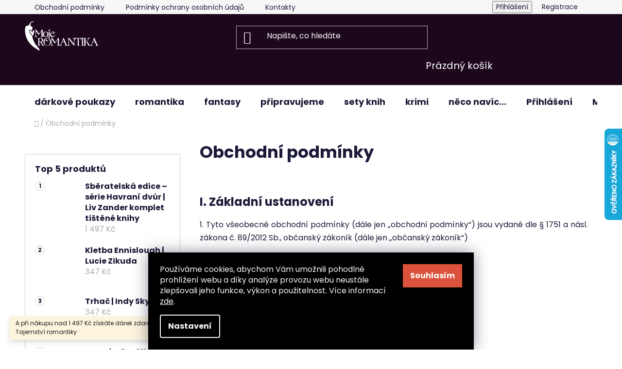

--- FILE ---
content_type: text/html; charset=utf-8
request_url: https://www.mojeromantika.cz/obchodni-podminky/
body_size: 40297
content:
<!doctype html><html lang="cs" dir="ltr" class="header-background-dark external-fonts-loaded"><head><meta charset="utf-8" /><meta name="viewport" content="width=device-width,initial-scale=1" /><title>Obchodní podmínky - Moje Romantika</title><link rel="preconnect" href="https://cdn.myshoptet.com" /><link rel="dns-prefetch" href="https://cdn.myshoptet.com" /><link rel="preload" href="https://cdn.myshoptet.com/prj/dist/master/cms/libs/jquery/jquery-1.11.3.min.js" as="script" /><link href="https://cdn.myshoptet.com/prj/dist/master/cms/templates/frontend_templates/shared/css/font-face/poppins.css" rel="stylesheet"><link href="https://cdn.myshoptet.com/prj/dist/master/shop/dist/font-shoptet-13.css.3c47e30adfa2e9e2683b.css" rel="stylesheet"><script>
dataLayer = [];
dataLayer.push({'shoptet' : {
    "pageId": 39,
    "pageType": "article",
    "currency": "CZK",
    "currencyInfo": {
        "decimalSeparator": ",",
        "exchangeRate": 1,
        "priceDecimalPlaces": 2,
        "symbol": "K\u010d",
        "symbolLeft": 0,
        "thousandSeparator": " "
    },
    "language": "cs",
    "projectId": 456129,
    "cartInfo": {
        "id": null,
        "freeShipping": false,
        "freeShippingFrom": 0,
        "leftToFreeGift": {
            "formattedPrice": "1 497 K\u010d",
            "priceLeft": 1497
        },
        "freeGift": false,
        "leftToFreeShipping": {
            "priceLeft": 0,
            "dependOnRegion": 0,
            "formattedPrice": "0 K\u010d"
        },
        "discountCoupon": [],
        "getNoBillingShippingPrice": {
            "withoutVat": 0,
            "vat": 0,
            "withVat": 0
        },
        "cartItems": [],
        "taxMode": "ORDINARY"
    },
    "cart": [],
    "customer": {
        "priceRatio": 1,
        "priceListId": 1,
        "groupId": null,
        "registered": false,
        "mainAccount": false
    }
}});
dataLayer.push({'cookie_consent' : {
    "marketing": "denied",
    "analytics": "denied"
}});
document.addEventListener('DOMContentLoaded', function() {
    shoptet.consent.onAccept(function(agreements) {
        if (agreements.length == 0) {
            return;
        }
        dataLayer.push({
            'cookie_consent' : {
                'marketing' : (agreements.includes(shoptet.config.cookiesConsentOptPersonalisation)
                    ? 'granted' : 'denied'),
                'analytics': (agreements.includes(shoptet.config.cookiesConsentOptAnalytics)
                    ? 'granted' : 'denied')
            },
            'event': 'cookie_consent'
        });
    });
});
</script>

<!-- Google Tag Manager -->
<script>(function(w,d,s,l,i){w[l]=w[l]||[];w[l].push({'gtm.start':
new Date().getTime(),event:'gtm.js'});var f=d.getElementsByTagName(s)[0],
j=d.createElement(s),dl=l!='dataLayer'?'&l='+l:'';j.async=true;j.src=
'https://www.googletagmanager.com/gtm.js?id='+i+dl;f.parentNode.insertBefore(j,f);
})(window,document,'script','dataLayer','GTM-572TQDQ');</script>
<!-- End Google Tag Manager -->

<meta property="og:type" content="website"><meta property="og:site_name" content="mojeromantika.cz"><meta property="og:url" content="https://www.mojeromantika.cz/obchodni-podminky/"><meta property="og:title" content="Obchodní podmínky - Moje Romantika"><meta name="author" content="Moje Romantika"><meta name="web_author" content="Shoptet.cz"><meta name="dcterms.rightsHolder" content="www.mojeromantika.cz"><meta name="robots" content="index,follow"><meta property="og:image" content="https://cdn.myshoptet.com/usr/www.mojeromantika.cz/user/front_images/ogImage/hp.jpg?t=1769531250"><meta property="og:description" content="Obchodní podmínky, Moje Romantika"><meta name="description" content="Obchodní podmínky, Moje Romantika"><style>:root {--color-primary: #35383D;--color-primary-h: 218;--color-primary-s: 7%;--color-primary-l: 22%;--color-primary-hover: #7C798C;--color-primary-hover-h: 249;--color-primary-hover-s: 8%;--color-primary-hover-l: 51%;--color-secondary: #c9388c;--color-secondary-h: 325;--color-secondary-s: 57%;--color-secondary-l: 50%;--color-secondary-hover: #e7369e;--color-secondary-hover-h: 325;--color-secondary-hover-s: 79%;--color-secondary-hover-l: 56%;--color-tertiary: #E2E2E2;--color-tertiary-h: 0;--color-tertiary-s: 0%;--color-tertiary-l: 89%;--color-tertiary-hover: #E2E2E2;--color-tertiary-hover-h: 0;--color-tertiary-hover-s: 0%;--color-tertiary-hover-l: 89%;--color-header-background: #1c071c;--template-font: "Poppins";--template-headings-font: "Poppins";--header-background-url: url("[data-uri]");--cookies-notice-background: #1A1937;--cookies-notice-color: #F8FAFB;--cookies-notice-button-hover: #f5f5f5;--cookies-notice-link-hover: #27263f;--templates-update-management-preview-mode-content: "Náhled aktualizací šablony je aktivní pro váš prohlížeč."}</style>
    
    <link href="https://cdn.myshoptet.com/prj/dist/master/shop/dist/main-13.less.fdb02770e668ba5a70b5.css" rel="stylesheet" />
    
    <script>var shoptet = shoptet || {};</script>
    <script src="https://cdn.myshoptet.com/prj/dist/master/shop/dist/main-3g-header.js.05f199e7fd2450312de2.js"></script>
<!-- User include --><!-- api 428(82) html code header -->
<link rel="stylesheet" href="https://cdn.myshoptet.com/usr/api2.dklab.cz/user/documents/_doplnky/oblibene/456129/11/456129_11.css" type="text/css" /><style>
        :root {
            --dklab-favourites-flag-color: #E91B7D;
            --dklab-favourites-flag-text-color: #FFFFFF;
            --dklab-favourites-add-text-color: #000000;            
            --dklab-favourites-remove-text-color: #E91B7D;            
            --dklab-favourites-add-text-detail-color: #000000;            
            --dklab-favourites-remove-text-detail-color: #E91B7D;            
            --dklab-favourites-header-icon-color: #E91B7D;            
            --dklab-favourites-counter-color: #E91B7D;            
        } </style>
<!-- api 473(125) html code header -->

                <style>
                    #order-billing-methods .radio-wrapper[data-guid="cbad37c8-9b1e-11ed-90ab-b8ca3a6a5ac4"]:not(.cggooglepay), #order-billing-methods .radio-wrapper[data-guid="1d88c81d-ee18-11eb-bbb3-b8ca3a6063f8"]:not(.cgapplepay) {
                        display: none;
                    }
                </style>
                <script type="text/javascript">
                    document.addEventListener('DOMContentLoaded', function() {
                        if (getShoptetDataLayer('pageType') === 'billingAndShipping') {
                            
                try {
                    if (window.ApplePaySession && window.ApplePaySession.canMakePayments()) {
                        document.querySelector('#order-billing-methods .radio-wrapper[data-guid="1d88c81d-ee18-11eb-bbb3-b8ca3a6063f8"]').classList.add('cgapplepay');
                    }
                } catch (err) {} 
            
                            
                const cgBaseCardPaymentMethod = {
                        type: 'CARD',
                        parameters: {
                            allowedAuthMethods: ["PAN_ONLY", "CRYPTOGRAM_3DS"],
                            allowedCardNetworks: [/*"AMEX", "DISCOVER", "INTERAC", "JCB",*/ "MASTERCARD", "VISA"]
                        }
                };
                
                function cgLoadScript(src, callback)
                {
                    var s,
                        r,
                        t;
                    r = false;
                    s = document.createElement('script');
                    s.type = 'text/javascript';
                    s.src = src;
                    s.onload = s.onreadystatechange = function() {
                        if ( !r && (!this.readyState || this.readyState == 'complete') )
                        {
                            r = true;
                            callback();
                        }
                    };
                    t = document.getElementsByTagName('script')[0];
                    t.parentNode.insertBefore(s, t);
                } 
                
                function cgGetGoogleIsReadyToPayRequest() {
                    return Object.assign(
                        {},
                        {
                            apiVersion: 2,
                            apiVersionMinor: 0
                        },
                        {
                            allowedPaymentMethods: [cgBaseCardPaymentMethod]
                        }
                    );
                }

                function onCgGooglePayLoaded() {
                    let paymentsClient = new google.payments.api.PaymentsClient({environment: 'PRODUCTION'});
                    paymentsClient.isReadyToPay(cgGetGoogleIsReadyToPayRequest()).then(function(response) {
                        if (response.result) {
                            document.querySelector('#order-billing-methods .radio-wrapper[data-guid="cbad37c8-9b1e-11ed-90ab-b8ca3a6a5ac4"]').classList.add('cggooglepay');	 	 	 	 	 
                        }
                    })
                    .catch(function(err) {});
                }
                
                cgLoadScript('https://pay.google.com/gp/p/js/pay.js', onCgGooglePayLoaded);
            
                        }
                    });
                </script> 
                
<!-- api 491(143) html code header -->
<link rel="stylesheet" href="https://cdn.myshoptet.com/usr/api2.dklab.cz/user/documents/_doplnky/doprava/456129/16/456129_16.css" type="text/css" /><style>
        :root {
            --dklab-background-color: #000000;
            --dklab-foreground-color: #FFFFFF;
            --dklab-transport-background-color: #000000;
            --dklab-transport-foreground-color: #FFFFFF;
            --dklab-gift-background-color: #000000;
            --dklab-gift-foreground-color: #FFFFFF;
        }</style>
<!-- api 555(203) html code header -->
<link rel="stylesheet" href="https://cdn.myshoptet.com/usr/api2.dklab.cz/user/documents/_doplnky/posledniZakaznici/456129/287/456129_287.css" type="text/css" /><style>
        :root {
            --dklab-posledniZakaznici-wcolor-text: #FFFFFF;
            --dklab-posledniZakaznici-wcolor-background: #C9388C;  
            --dklab-posledniZakaznici-pcolor-text: #000000;
            --dklab-posledniZakaznici-pcolor-background: #E6E6E6;                          
        }
        </style>
<!-- api 1004(637) html code header -->
<script>
                /* Ellity */      
                /* Compatibility */
                     
      window.mehub = window.mehub || {};
      window.mehub.bonus = {
        businessId: '6ba878b0-3961-4608-a747-0c5240b3b7cc',
        addonId: '73bac91f-db4b-45c6-a14b-7f376373dc2f'
      }
    
                /* Latest */
                           
      window.ellity = window.ellity || {};
      window.ellity.bonus = {
        businessId: '6ba878b0-3961-4608-a747-0c5240b3b7cc',
        addonId: '73bac91f-db4b-45c6-a14b-7f376373dc2f'
      }
    
                /* Extensions */
                
                </script>
<!-- api 1694(1278) html code header -->
<script type="text/javascript" src="https://app.dekovacka.cz/thankyou.js" async defer></script>
<!-- service 428(82) html code header -->
<style>
@font-face {
    font-family: 'oblibene';
    src:  url('https://cdn.myshoptet.com/usr/api2.dklab.cz/user/documents/_doplnky/oblibene/font/oblibene.eot?v1');
    src:  url('https://cdn.myshoptet.com/usr/api2.dklab.cz/user/documents/_doplnky/oblibene/font/oblibene.eot?v1#iefix') format('embedded-opentype'),
    url('https://cdn.myshoptet.com/usr/api2.dklab.cz/user/documents/_doplnky/oblibene/font/oblibene.ttf?v1') format('truetype'),
    url('https://cdn.myshoptet.com/usr/api2.dklab.cz/user/documents/_doplnky/oblibene/font/oblibene.woff?v1') format('woff'),
    url('https://cdn.myshoptet.com/usr/api2.dklab.cz/user/documents/_doplnky/oblibene/font/oblibene.svg?v1') format('svg');
    font-weight: normal;
    font-style: normal;
}
</style>
<script>
var dklabFavIndividual;
</script>
<!-- service 619(267) html code header -->
<link href="https://cdn.myshoptet.com/usr/fvstudio.myshoptet.com/user/documents/addons/cartupsell.min.css?24.11.1" rel="stylesheet">
<!-- service 654(301) html code header -->
<!-- Prefetch Pobo Page Builder CDN  -->
<link rel="dns-prefetch" href="https://image.pobo.cz">
<link href="https://cdnjs.cloudflare.com/ajax/libs/lightgallery/2.7.2/css/lightgallery.min.css" rel="stylesheet">
<link href="https://cdnjs.cloudflare.com/ajax/libs/lightgallery/2.7.2/css/lg-thumbnail.min.css" rel="stylesheet">


<!-- © Pobo Page Builder  -->
<script>
 	  window.addEventListener("DOMContentLoaded", function () {
		  var po = document.createElement("script");
		  po.type = "text/javascript";
		  po.async = true;
		  po.dataset.url = "https://www.pobo.cz";
			po.dataset.cdn = "https://image.pobo.space";
      po.dataset.tier = "standard";
      po.fetchpriority = "high";
      po.dataset.key = btoa(window.location.host);
		  po.id = "pobo-asset-url";
      po.platform = "shoptet";
      po.synergy = false;
		  po.src = "https://image.pobo.space/assets/editor.js?v=14";

		  var s = document.getElementsByTagName("script")[0];
		  s.parentNode.insertBefore(po, s);
	  });
</script>





<!-- service 1004(637) html code header -->
<script src="https://mehub-framework.web.app/main.bundle.js?v=1"></script>
<!-- service 1540(1150) html code header -->
<link rel="stylesheet" href="https://cdn.myshoptet.com/usr/apollo.jakubtursky.sk/user/documents/assets/tlacitka/main.css?v=36">
<!-- service 993(626) html code header -->
<script defer src="https://cdn.myshoptet.com/usr/chatgo.myshoptet.com/user/documents/fotorecence_functions_cdn.js?v=3"></script>
<style>
.sf-review-img img, img.satisflow-review-image {
    width: 230px;
    height: 300px;
    object-fit: cover;
    border-top-left-radius: 10px;
    border-top-right-radius: 10px;
}

.sf-review.carousel-cell {
    min-height: 620px;
    border-radius: 10px;
}

.sf-upvote-btn-wrapper, .sf-upvote-active-btn-wrapper {
    position: absolute;
    bottom: 0;
    right: 10px;
}
.sf-review{
	width: 232px;
      border: 1px solid rgb(204, 204, 204);
}

.satisflow-review-image:hover {opacity: 0.8;}
.satisflow-review-image-modal {
    display: none;
    position: fixed;
    z-index: 2147483647;
    padding-top: 100px;
    left: 0;
    top: 0;
    width: 100%;
    height: 100%;
    overflow-y: scroll;
    background-color: rgb(0,0,0);
    background-color: rgba(0,0,0,0.9);
    cursor: pointer;
}
.satisflow-review-image-modal-content {
    margin: auto;
    display: block;
    max-width: 100%;
}
.sf-widget-brand-link{
	font-weight: bold;
  text-decoration: underline;
}
.satisflow-review-image-modal-content{
    animation-name: zoom;
    animation-duration: 0.3s;
}
@keyframes zoom {
    from {transform:scale(0)}
    to {transform:scale(1)}
}
.satisflow-review-image-modal-close {
    position: absolute;
    top: 15px;
    right: 35px;
    color: whitesmoke;
    font-size: 40px;
    font-weight: bold;
    transition: 0.3s;
}

.satisflow-review-image-modal-close:hover,
.satisflow-review-image-modal-close:focus {
    color: #bbb;
    text-decoration: none;
    cursor: pointer;
}
.flickity-button:hover {
  outline: none;
  color: black;
  border: none;
}
.flickity-button:disabled {
  display: none;
}
</style>
<script defer src="https://app.satisflow.cz/static/lib/flickity/flickity.min.js"></script>
<style>
.flickity-enabled{position:relative}.flickity-enabled:focus{outline:0}.flickity-viewport{overflow:hidden;position:relative;height:100%}.flickity-slider{position:absolute;width:100%;height:100%}.flickity-enabled.is-draggable{-webkit-tap-highlight-color:transparent;-webkit-user-select:none;-moz-user-select:none;-ms-user-select:none;user-select:none}.flickity-enabled.is-draggable .flickity-viewport{cursor:move;cursor:-webkit-grab;cursor:grab}.flickity-enabled.is-draggable .flickity-viewport.is-pointer-down{cursor:-webkit-grabbing;cursor:grabbing}.flickity-button{position:absolute;background:hsla(0,0%,100%,.75);border:none;color:#333}.flickity-button:hover{background:#fff;cursor:pointer}.flickity-button:focus{outline:0;box-shadow:0 0 0 5px #19f}.flickity-button:active{opacity:.6}.flickity-button:disabled{opacity:.3;cursor:auto;pointer-events:none}.flickity-button-icon{fill:currentColor}.flickity-prev-next-button{top:50%;width:44px;height:44px;border-radius:50%;transform:translateY(-50%)}.flickity-prev-next-button.previous{left:10px}.flickity-prev-next-button.next{right:10px}.flickity-rtl .flickity-prev-next-button.previous{left:auto;right:10px}.flickity-rtl .flickity-prev-next-button.next{right:auto;left:10px}.flickity-prev-next-button .flickity-button-icon{position:absolute;left:20%;top:20%;width:60%;height:60%}.flickity-page-dots{position:absolute;width:100%;bottom:-25px;padding:0;margin:0;list-style:none;text-align:center;line-height:1}.flickity-rtl .flickity-page-dots{direction:rtl}.flickity-page-dots .dot{display:inline-block;width:10px;height:10px;margin:0 8px;background:#333;border-radius:50%;opacity:.25;cursor:pointer}.flickity-page-dots .dot.is-selected{opacity:1}
</style>
<style>
/* fallback google icons */
@font-face {
  font-family: 'Material Symbols Outlined';
  font-style: normal;
  font-weight: 400;
  src: url(https://fonts.gstatic.com/s/materialsymbolsoutlined/v86/kJF1BvYX7BgnkSrUwT8OhrdQw4oELdPIeeII9v6oDMzByHX9rA6RzaxHMPdY43zj-jCxv3fzvRNU22ZXGJpEpjC_1n-q_4MrImHCIJIZrDCvHOej.woff2) format('woff2');
}

.material-symbols-outlined {
  font-family: 'Material Symbols Outlined'!important;
  font-weight: normal;
  font-style: normal;
  font-size: 24px;
  line-height: 1;
  letter-spacing: normal;
  text-transform: none;
  display: inline-block;
  white-space: nowrap;
  word-wrap: normal;
  direction: ltr;
  -webkit-font-feature-settings: 'liga';
  -webkit-font-smoothing: antialiased;
}
.satisflow-multiline-ellipsis {
  overflow: hidden;
  display: -webkit-box;
  -webkit-box-orient: vertical;
  -webkit-line-clamp: 3; 
  white-space: pre-wrap;
  cursor: pointer;
}
.sf-review-text {
  margin-bottom: 30px;
}
#sf-grid-reviews-widget-table {
  border-collapse: separate;
  border-spacing: 10px;
}
.sf-grid-review-display-none {
  display: none!important;
}
#sf-grid-reviews-widget-table td {
 border-radius: 10px;
}
@media only screen and (max-width: 760px) {
  #sf-grid-reviews-widget-table tr {
    display: block;
  }
  #sf-grid-reviews-widget-table td {
     display: block;
     padding-bottom: 0px;
     margin-bottom: 10px;
  }
}
</style>
<!-- project html code header -->
<link rel="apple-touch-icon" sizes="180x180" href="/user/documents/apple-touch-icon.png">
<link rel="icon" type="image/png" sizes="32x32" href="/user/documents/favicon-32x32.png">
<link rel="icon" type="image/png" sizes="16x16" href="/user/documents/favicon-16x16.png">
<link rel="manifest" href="/user/documents/site.webmanifest">
<link rel="mask-icon" href="/user/documents/safari-pinned-tab.svg" color="#aa202b">
<link rel="shortcut icon" href="/user/documents/favicon.ico">
<meta name="msapplication-TileColor" content="#b91d47">
<meta name="msapplication-config" content="/user/documents/browserconfig.xml">
<meta name="theme-color" content="#ffffff">
<meta name="facebook-domain-verification" content="fhajpjz1qbrjpdrhpele3hdmnrq6u1" />

<script>
  // CHANGE: Global replace of "Značka" to "Autor"
  document.addEventListener('DOMContentLoaded', function () {
    // /znacka
    const el1 = document.querySelector('[data-testid="titleCategory"]');
    if (el1) {
      el1.innerHTML = el1.innerHTML.replace('Všechny značky', 'Všichni autoři');
    }
    // /<some product id>
    const el2 = document.querySelector('.brand-wrapper');
    if (el2) {
      el2.innerHTML = el2.innerHTML.replace('Značka', 'Autor');
    }
    const el3 = document.querySelector('[data-testid="tabBrand"]');
    if (el3) {
      el3.innerHTML = el3.innerHTML.replace('Značka', 'Autor');
    }
    // text in navigation bar on every page in "Více" section:
    // in side menu for example on page /znacky
    const allLinks = document.querySelectorAll('[data-testid="brandsText"]');
    allLinks.forEach(function (el) {
      if (el) {
        el.innerHTML = el.innerHTML.replace('Značky', 'Autoři');
      }
    });
  });
</script>

<script>
  // CHANGE: Global replace of "Produkt" to "Kniha"
  document.addEventListener('DOMContentLoaded', function () {
    // /<some-product-id>
    const toReplace = [
      {
        selector: '.products-alternative-header',
      },
      {
        selector: '.products-related-header',
      },
    ];
    for (const item of toReplace) {
      const el = document.querySelector(item.selector);
      if (el) {
        el.innerHTML = el.innerHTML.replace('produkty', 'knihy');
      }
    }

    //  /pripravujeme-2
    const el2 = document.querySelector('.toggle-top-products');
    if (el2) {
      // "Zobrazit více/méně produktů -> "Zobrazit více/méně knih"
      // Edit both innerHTML and data-label-show/data-label-hide attributes so it works on button click
      el2.innerHTML = el2.innerHTML.replace('produktů', 'knih');
      if (el2.hasAttribute('data-label-show')) {
        let showText = el2.getAttribute('data-label-show');
        el2.setAttribute('data-label-show', showText.replace('produktů', 'knih'));
      }
      if (el2.hasAttribute('data-label-hide')) {
        let hideText = el2.getAttribute('data-label-hide');
        el2.setAttribute('data-label-hide', hideText.replace('produktů', 'knih'));
      }
    }
  });
</script>

<style>
  .custom-subheading {
    text-align: center;
    color: #666666;
    font-size: 1.2rem;
    display: block;
  }
</style>



<script>
  // CHANGE: Add subheadings
  document.addEventListener('DOMContentLoaded', function () {
    const headingsData = [
      {
        selector: '.homepage-products-heading-2',
        sub: 'Ty úplně nejčerstvější knižní novinky z naší produkce. Ochutnáte všechny?'
      },
      {
        selector: '.homepage-products-heading-11',
        sub: 'Naše oblíbené kombinace knih — víc čtení, méně placení.'
      },
      {
        selector: '.homepage-products-heading-6',
        sub: 'Nechce se vám složitě vybírat? Udělali jsme to za vás.'
      },
      {
        selector: '.homepage-products-heading-14',
        sub: 'Dolaďte svou knihovnu — 3D ozdoby, záložky a merch na jednom místě.'
      },
    ];

    headingsData.forEach(function (data) {
      const el = document.querySelector(data.selector);
      if (el) {
        el.style.marginBottom = '10px';
        const subHeadingHTML = `
          <div class="custom-subheading">
             ${data.sub}
          </div>
        `;
        el.insertAdjacentHTML('afterend', subHeadingHTML);
      }
    });
  });
</script>

<script type='text/javascript'>
window.smartlook||(function(d) {
var o=smartlook=function(){ o.api.push(arguments)},h=d.getElementsByTagName('head')[0];
var c=d.createElement('script');o.api=new Array();c.async=true;c.type='text/javascript';
c.charset='utf-8';c.src='https://web-sdk.smartlook.com/recorder.js';h.appendChild(c);
})(document);
smartlook('init','a8a438029f3298177353b499784ccee772c67a09', { region: 'eu' });
</script>
<style>
  .siteCookies__form{
  	background-color: black!important;
  }
  .siteCookies--bottom{
  	background-color: black!important;
  }
  .siteCookies__link{
  	background-color: black!important;
  }
  .siteCookies__button{
  	background-color: #dc523c!important;
    color: white!important;
    border-radius: 0px!important;
  }
  .menu-item-1112{
  	background-color: #c9388c!important;
  }
  .link-icon.print{
  	display: none!important;
  }
 /*zobrazení kategorie "e-knihy"*/
 .menu-item-765{
  	display: none!important; 
  }
</style> 

<style>
.flag.flag-discount {
  background-color: #e7369e !important;
}
</style>

<style>
  /*CHANGE: Extend carousel banner to the width of screen*/
  .carousel-inner {
    overflow: visible !important;
  }
  .carousel-inner  > .item {
    width: 100vw;
    margin-left: calc(-50vw + 50%);
  }
</style>

<style>:root {
/* Nastavenie štýlov, farieb tlacitek*/
--product-button-border-radius: 10px;
--product-button-classic-BG: #c9388c;
--product-button-classic-BG-hover: #e7369e;
--product-button-classic-color: #ffffff;
--product-button-classic-color-hover: #ffffff;
--product-button-detail-BG: #c9388c;
--product-button-detail-BG-hover: #e7369e;
--product-button-detail-color: #ffffff;
--product-button-detail-color-hover: #ffffff;
}</style>

<style>:root {
/* Zvýraznění custom checkboxu u labelu */
label.whole-width::before {
  border: 2px solid #e7369e !important;
  background: #fff !important;
  box-shadow: 0 0 6px #e7369e44 !important;
  margin-right: 7px !important;

}

.btn.btn-lg.btn-conversion,
a.btn.btn-lg.btn-conversion,
.next-step .btn.btn-lg,
.next-step a.btn.btn-lg {
  border-radius: 10px !important;
}

.btn.btn-conversion {
  border-radius: 10px !important;
}}
</style>


<script>
  // CHANGE: Move description to a different location
  document.addEventListener('DOMContentLoaded', function () {
    const container = document.querySelector('.p-data-wrapper');
    const description = document.querySelector('.extended-description');
    if (description && container) {
      container.append(description);
    }
  });
</script>
<!-- /User include --><link rel="canonical" href="https://www.mojeromantika.cz/obchodni-podminky/" />    <script>
        var _hwq = _hwq || [];
        _hwq.push(['setKey', 'AF6787683DD68234855596EFFA3FA218']);
        _hwq.push(['setTopPos', '200']);
        _hwq.push(['showWidget', '22']);
        (function() {
            var ho = document.createElement('script');
            ho.src = 'https://cz.im9.cz/direct/i/gjs.php?n=wdgt&sak=AF6787683DD68234855596EFFA3FA218';
            var s = document.getElementsByTagName('script')[0]; s.parentNode.insertBefore(ho, s);
        })();
    </script>
<script>!function(){var t={9196:function(){!function(){var t=/\[object (Boolean|Number|String|Function|Array|Date|RegExp)\]/;function r(r){return null==r?String(r):(r=t.exec(Object.prototype.toString.call(Object(r))))?r[1].toLowerCase():"object"}function n(t,r){return Object.prototype.hasOwnProperty.call(Object(t),r)}function e(t){if(!t||"object"!=r(t)||t.nodeType||t==t.window)return!1;try{if(t.constructor&&!n(t,"constructor")&&!n(t.constructor.prototype,"isPrototypeOf"))return!1}catch(t){return!1}for(var e in t);return void 0===e||n(t,e)}function o(t,r,n){this.b=t,this.f=r||function(){},this.d=!1,this.a={},this.c=[],this.e=function(t){return{set:function(r,n){u(c(r,n),t.a)},get:function(r){return t.get(r)}}}(this),i(this,t,!n);var e=t.push,o=this;t.push=function(){var r=[].slice.call(arguments,0),n=e.apply(t,r);return i(o,r),n}}function i(t,n,o){for(t.c.push.apply(t.c,n);!1===t.d&&0<t.c.length;){if("array"==r(n=t.c.shift()))t:{var i=n,a=t.a;if("string"==r(i[0])){for(var f=i[0].split("."),s=f.pop(),p=(i=i.slice(1),0);p<f.length;p++){if(void 0===a[f[p]])break t;a=a[f[p]]}try{a[s].apply(a,i)}catch(t){}}}else if("function"==typeof n)try{n.call(t.e)}catch(t){}else{if(!e(n))continue;for(var l in n)u(c(l,n[l]),t.a)}o||(t.d=!0,t.f(t.a,n),t.d=!1)}}function c(t,r){for(var n={},e=n,o=t.split("."),i=0;i<o.length-1;i++)e=e[o[i]]={};return e[o[o.length-1]]=r,n}function u(t,o){for(var i in t)if(n(t,i)){var c=t[i];"array"==r(c)?("array"==r(o[i])||(o[i]=[]),u(c,o[i])):e(c)?(e(o[i])||(o[i]={}),u(c,o[i])):o[i]=c}}window.DataLayerHelper=o,o.prototype.get=function(t){var r=this.a;t=t.split(".");for(var n=0;n<t.length;n++){if(void 0===r[t[n]])return;r=r[t[n]]}return r},o.prototype.flatten=function(){this.b.splice(0,this.b.length),this.b[0]={},u(this.a,this.b[0])}}()}},r={};function n(e){var o=r[e];if(void 0!==o)return o.exports;var i=r[e]={exports:{}};return t[e](i,i.exports,n),i.exports}n.n=function(t){var r=t&&t.__esModule?function(){return t.default}:function(){return t};return n.d(r,{a:r}),r},n.d=function(t,r){for(var e in r)n.o(r,e)&&!n.o(t,e)&&Object.defineProperty(t,e,{enumerable:!0,get:r[e]})},n.o=function(t,r){return Object.prototype.hasOwnProperty.call(t,r)},function(){"use strict";n(9196)}()}();</script><style>/* custom background */@media (min-width: 992px) {body {background-position: left top;background-repeat: repeat !important;background-attachment: scroll;}}</style>    <!-- Global site tag (gtag.js) - Google Analytics -->
    <script async src="https://www.googletagmanager.com/gtag/js?id=G-F5SRZWHXVG"></script>
    <script>
        
        window.dataLayer = window.dataLayer || [];
        function gtag(){dataLayer.push(arguments);}
        

                    console.debug('default consent data');

            gtag('consent', 'default', {"ad_storage":"denied","analytics_storage":"denied","ad_user_data":"denied","ad_personalization":"denied","wait_for_update":500});
            dataLayer.push({
                'event': 'default_consent'
            });
        
        gtag('js', new Date());

                gtag('config', 'UA-43109694-1', { 'groups': "UA" });
        
                gtag('config', 'G-F5SRZWHXVG', {"groups":"GA4","send_page_view":false,"content_group":"article","currency":"CZK","page_language":"cs"});
        
                gtag('config', 'AW-10977570334');
        
        
        
        
        
                    gtag('event', 'page_view', {"send_to":"GA4","page_language":"cs","content_group":"article","currency":"CZK"});
        
        
        
        
        
        
        
        
        
        
        
        
        
        document.addEventListener('DOMContentLoaded', function() {
            if (typeof shoptet.tracking !== 'undefined') {
                for (var id in shoptet.tracking.bannersList) {
                    gtag('event', 'view_promotion', {
                        "send_to": "UA",
                        "promotions": [
                            {
                                "id": shoptet.tracking.bannersList[id].id,
                                "name": shoptet.tracking.bannersList[id].name,
                                "position": shoptet.tracking.bannersList[id].position
                            }
                        ]
                    });
                }
            }

            shoptet.consent.onAccept(function(agreements) {
                if (agreements.length !== 0) {
                    console.debug('gtag consent accept');
                    var gtagConsentPayload =  {
                        'ad_storage': agreements.includes(shoptet.config.cookiesConsentOptPersonalisation)
                            ? 'granted' : 'denied',
                        'analytics_storage': agreements.includes(shoptet.config.cookiesConsentOptAnalytics)
                            ? 'granted' : 'denied',
                                                                                                'ad_user_data': agreements.includes(shoptet.config.cookiesConsentOptPersonalisation)
                            ? 'granted' : 'denied',
                        'ad_personalization': agreements.includes(shoptet.config.cookiesConsentOptPersonalisation)
                            ? 'granted' : 'denied',
                        };
                    console.debug('update consent data', gtagConsentPayload);
                    gtag('consent', 'update', gtagConsentPayload);
                    dataLayer.push(
                        { 'event': 'update_consent' }
                    );
                }
            });
        });
    </script>
</head><body class="desktop id-39 in-obchodni-podminky template-13 type-page multiple-columns-body columns-mobile-2 columns-3 smart-labels-active ums_forms_redesign--off ums_a11y_category_page--on ums_discussion_rating_forms--off ums_flags_display_unification--on ums_a11y_login--on mobile-header-version-0"><noscript>
    <style>
        #header {
            padding-top: 0;
            position: relative !important;
            top: 0;
        }
        .header-navigation {
            position: relative !important;
        }
        .overall-wrapper {
            margin: 0 !important;
        }
        body:not(.ready) {
            visibility: visible !important;
        }
    </style>
    <div class="no-javascript">
        <div class="no-javascript__title">Musíte změnit nastavení vašeho prohlížeče</div>
        <div class="no-javascript__text">Podívejte se na: <a href="https://www.google.com/support/bin/answer.py?answer=23852">Jak povolit JavaScript ve vašem prohlížeči</a>.</div>
        <div class="no-javascript__text">Pokud používáte software na blokování reklam, může být nutné povolit JavaScript z této stránky.</div>
        <div class="no-javascript__text">Děkujeme.</div>
    </div>
</noscript>

        <div id="fb-root"></div>
        <script>
            window.fbAsyncInit = function() {
                FB.init({
                    autoLogAppEvents : true,
                    xfbml            : true,
                    version          : 'v24.0'
                });
            };
        </script>
        <script async defer crossorigin="anonymous" src="https://connect.facebook.net/cs_CZ/sdk.js#xfbml=1&version=v24.0"></script>
<!-- Google Tag Manager (noscript) -->
<noscript><iframe src="https://www.googletagmanager.com/ns.html?id=GTM-572TQDQ"
height="0" width="0" style="display:none;visibility:hidden"></iframe></noscript>
<!-- End Google Tag Manager (noscript) -->

    <div class="siteCookies siteCookies--bottom siteCookies--dark js-siteCookies" role="dialog" data-testid="cookiesPopup" data-nosnippet>
        <div class="siteCookies__form">
            <div class="siteCookies__content">
                <div class="siteCookies__text">
                    Používáme cookies, abychom Vám umožnili pohodlné prohlížení webu a díky analýze provozu webu neustále zlepšovali jeho funkce, výkon a použitelnost. Více informací <a href="/informace_o_cookies/" target="\" _blank="" rel="\" noreferrer="">zde</a>.
                </div>
                <p class="siteCookies__links">
                    <button class="siteCookies__link js-cookies-settings" aria-label="Nastavení cookies" data-testid="cookiesSettings">Nastavení</button>
                </p>
            </div>
            <div class="siteCookies__buttonWrap">
                                <button class="siteCookies__button js-cookiesConsentSubmit" value="all" aria-label="Přijmout cookies" data-testid="buttonCookiesAccept">Souhlasím</button>
            </div>
        </div>
        <script>
            document.addEventListener("DOMContentLoaded", () => {
                const siteCookies = document.querySelector('.js-siteCookies');
                document.addEventListener("scroll", shoptet.common.throttle(() => {
                    const st = document.documentElement.scrollTop;
                    if (st > 1) {
                        siteCookies.classList.add('siteCookies--scrolled');
                    } else {
                        siteCookies.classList.remove('siteCookies--scrolled');
                    }
                }, 100));
            });
        </script>
    </div>
<a href="#content" class="skip-link sr-only">Přejít na obsah</a><div class="overall-wrapper"><div class="site-msg information"><div class="container"><div class="text">A při nákupu nad 1 497 Kč získáte dárek zdarma – Můj magazín | Tajemství romantiky</div><div class="close js-close-information-msg"></div></div></div><div class="user-action"><div class="container">
    <div class="user-action-in">
                    <div id="login" class="user-action-login popup-widget login-widget" role="dialog" aria-labelledby="loginHeading">
        <div class="popup-widget-inner">
                            <h2 id="loginHeading">Přihlášení k vašemu účtu</h2><div id="customerLogin"><form action="/action/Customer/Login/" method="post" id="formLoginIncluded" class="csrf-enabled formLogin" data-testid="formLogin"><input type="hidden" name="referer" value="" /><div class="form-group"><div class="input-wrapper email js-validated-element-wrapper no-label"><input type="email" name="email" class="form-control" autofocus placeholder="E-mailová adresa (např. jan@novak.cz)" data-testid="inputEmail" autocomplete="email" required /></div></div><div class="form-group"><div class="input-wrapper password js-validated-element-wrapper no-label"><input type="password" name="password" class="form-control" placeholder="Heslo" data-testid="inputPassword" autocomplete="current-password" required /><span class="no-display">Nemůžete vyplnit toto pole</span><input type="text" name="surname" value="" class="no-display" /></div></div><div class="form-group"><div class="login-wrapper"><button type="submit" class="btn btn-secondary btn-text btn-login" data-testid="buttonSubmit">Přihlásit se</button><div class="password-helper"><a href="/registrace/" data-testid="signup" rel="nofollow">Nová registrace</a><a href="/klient/zapomenute-heslo/" rel="nofollow">Zapomenuté heslo</a></div></div></div><div class="social-login-buttons"><div class="social-login-buttons-divider"><span>nebo</span></div><div class="form-group"><a href="/action/Social/login/?provider=Facebook" class="login-btn facebook" rel="nofollow"><span class="login-facebook-icon"></span><strong>Přihlásit se přes Facebook</strong></a></div><div class="form-group"><a href="/action/Social/login/?provider=Google" class="login-btn google" rel="nofollow"><span class="login-google-icon"></span><strong>Přihlásit se přes Google</strong></a></div><div class="form-group"><a href="/action/Social/login/?provider=Seznam" class="login-btn seznam" rel="nofollow"><span class="login-seznam-icon"></span><strong>Přihlásit se přes Seznam</strong></a></div></div></form>
</div>                    </div>
    </div>

                <div id="cart-widget" class="user-action-cart popup-widget cart-widget loader-wrapper" data-testid="popupCartWidget" role="dialog" aria-hidden="true">
            <div class="popup-widget-inner cart-widget-inner place-cart-here">
                <div class="loader-overlay">
                    <div class="loader"></div>
                </div>
            </div>
        </div>
    </div>
</div>
</div><div class="top-navigation-bar" data-testid="topNavigationBar">

    <div class="container">

                            <div class="top-navigation-menu">
                <ul class="top-navigation-bar-menu">
                                            <li class="top-navigation-menu-item-39">
                            <a href="/obchodni-podminky/" title="Obchodní podmínky">Obchodní podmínky</a>
                        </li>
                                            <li class="top-navigation-menu-item-691">
                            <a href="/podminky-ochrany-osobnich-udaju/" title="Podmínky ochrany osobních údajů ">Podmínky ochrany osobních údajů </a>
                        </li>
                                            <li class="top-navigation-menu-item-29">
                            <a href="/kontakty/" title="Kontakty">Kontakty</a>
                        </li>
                                            <li class="top-navigation-menu-item-821">
                            <a href="/blog/" title="blog">blog</a>
                        </li>
                                    </ul>
                <div class="top-navigation-menu-trigger">Více</div>
                <ul class="top-navigation-bar-menu-helper"></ul>
            </div>
        
        <div class="top-navigation-tools">
                        <button class="top-nav-button top-nav-button-login toggle-window" type="button" data-target="login" aria-haspopup="dialog" aria-controls="login" aria-expanded="false" data-testid="signin"><span>Přihlášení</span></button>
    <a href="/registrace/" class="top-nav-button top-nav-button-register" data-testid="headerSignup">Registrace</a>
        </div>

    </div>

</div>
<header id="header">
        <div class="header-top">
            <div class="container navigation-wrapper header-top-wrapper">
                <div class="site-name"><a href="/" data-testid="linkWebsiteLogo"><img src="https://cdn.myshoptet.com/usr/www.mojeromantika.cz/user/logos/moje_romantika_logo_white-1.svg" alt="Moje Romantika" fetchpriority="low" /></a></div>                <div class="search" itemscope itemtype="https://schema.org/WebSite">
                    <meta itemprop="headline" content="Obchodní podmínky"/><meta itemprop="url" content="https://www.mojeromantika.cz"/><meta itemprop="text" content="Obchodní podmínky, Moje Romantika"/>                    <form action="/action/ProductSearch/prepareString/" method="post"
    id="formSearchForm" class="search-form compact-form js-search-main"
    itemprop="potentialAction" itemscope itemtype="https://schema.org/SearchAction" data-testid="searchForm">
    <fieldset>
        <meta itemprop="target"
            content="https://www.mojeromantika.cz/vyhledavani/?string={string}"/>
        <input type="hidden" name="language" value="cs"/>
        
            
    <span class="search-input-icon" aria-hidden="true"></span>

<input
    type="search"
    name="string"
        class="query-input form-control search-input js-search-input"
    placeholder="Napište, co hledáte"
    autocomplete="off"
    required
    itemprop="query-input"
    aria-label="Vyhledávání"
    data-testid="searchInput"
>
            <button type="submit" class="btn btn-default search-button" data-testid="searchBtn">Hledat</button>
        
    </fieldset>
</form>
                </div>
                <div class="navigation-buttons">
                    <a href="#" class="toggle-window" data-target="search" data-testid="linkSearchIcon"><span class="sr-only">Hledat</span></a>
                        
    <a href="/kosik/" class="btn btn-icon toggle-window cart-count" data-target="cart" data-hover="true" data-redirect="true" data-testid="headerCart" rel="nofollow" aria-haspopup="dialog" aria-expanded="false" aria-controls="cart-widget">
        
                <span class="sr-only">Nákupní košík</span>
        
            <span class="cart-price visible-lg-inline-block" data-testid="headerCartPrice">
                                    Prázdný košík                            </span>
        
    
            </a>
                    <a href="#" class="toggle-window" data-target="navigation" data-testid="hamburgerMenu"></a>
                </div>
            </div>
        </div>
        <div class="header-bottom">
            <div class="container navigation-wrapper header-bottom-wrapper js-navigation-container">
                <nav id="navigation" aria-label="Hlavní menu" data-collapsible="true"><div class="navigation-in menu"><ul class="menu-level-1" role="menubar" data-testid="headerMenuItems"><li class="menu-item-952 ext" role="none"><a href="/darkove-poukazy/" data-testid="headerMenuItem" role="menuitem" aria-haspopup="true" aria-expanded="false"><b>dárkové poukazy</b><span class="submenu-arrow"></span></a><ul class="menu-level-2" aria-label="dárkové poukazy" tabindex="-1" role="menu"><li class="menu-item-1030" role="none"><a href="/moje-davka-romantiky-1-000-kc/" class="menu-image" data-testid="headerMenuItem" tabindex="-1" aria-hidden="true"><img src="data:image/svg+xml,%3Csvg%20width%3D%22140%22%20height%3D%22100%22%20xmlns%3D%22http%3A%2F%2Fwww.w3.org%2F2000%2Fsvg%22%3E%3C%2Fsvg%3E" alt="" aria-hidden="true" width="140" height="100"  data-src="https://cdn.myshoptet.com/usr/www.mojeromantika.cz/user/categories/thumb/poukaz_1_000.png" fetchpriority="low" /></a><div><a href="/moje-davka-romantiky-1-000-kc/" data-testid="headerMenuItem" role="menuitem"><span>moje dávka romantiky 1 000 Kč</span></a>
                        </div></li><li class="menu-item-1033" role="none"><a href="/moje-knizni-hrichy-1-500-kc/" class="menu-image" data-testid="headerMenuItem" tabindex="-1" aria-hidden="true"><img src="data:image/svg+xml,%3Csvg%20width%3D%22140%22%20height%3D%22100%22%20xmlns%3D%22http%3A%2F%2Fwww.w3.org%2F2000%2Fsvg%22%3E%3C%2Fsvg%3E" alt="" aria-hidden="true" width="140" height="100"  data-src="https://cdn.myshoptet.com/usr/www.mojeromantika.cz/user/categories/thumb/poukaz_1_500.png" fetchpriority="low" /></a><div><a href="/moje-knizni-hrichy-1-500-kc/" data-testid="headerMenuItem" role="menuitem"><span>moje knižní hříchy   1 500 Kč</span></a>
                        </div></li><li class="menu-item-1036" role="none"><a href="/moje-eroticka-chvilka-2-000-kc/" class="menu-image" data-testid="headerMenuItem" tabindex="-1" aria-hidden="true"><img src="data:image/svg+xml,%3Csvg%20width%3D%22140%22%20height%3D%22100%22%20xmlns%3D%22http%3A%2F%2Fwww.w3.org%2F2000%2Fsvg%22%3E%3C%2Fsvg%3E" alt="" aria-hidden="true" width="140" height="100"  data-src="https://cdn.myshoptet.com/usr/www.mojeromantika.cz/user/categories/thumb/poukaz_2_000.png" fetchpriority="low" /></a><div><a href="/moje-eroticka-chvilka-2-000-kc/" data-testid="headerMenuItem" role="menuitem"><span>moje erotická chvilka 2 000 Kč</span></a>
                        </div></li></ul></li>
<li class="menu-item-1000 ext" role="none"><a href="/romantika/" data-testid="headerMenuItem" role="menuitem" aria-haspopup="true" aria-expanded="false"><b>romantika</b><span class="submenu-arrow"></span></a><ul class="menu-level-2" aria-label="romantika" tabindex="-1" role="menu"><li class="menu-item-1087" role="none"><a href="/novinky/" class="menu-image" data-testid="headerMenuItem" tabindex="-1" aria-hidden="true"><img src="data:image/svg+xml,%3Csvg%20width%3D%22140%22%20height%3D%22100%22%20xmlns%3D%22http%3A%2F%2Fwww.w3.org%2F2000%2Fsvg%22%3E%3C%2Fsvg%3E" alt="" aria-hidden="true" width="140" height="100"  data-src="https://cdn.myshoptet.com/usr/www.mojeromantika.cz/user/categories/thumb/img_7188.png" fetchpriority="low" /></a><div><a href="/novinky/" data-testid="headerMenuItem" role="menuitem"><span>novinky</span></a>
                        </div></li><li class="menu-item-1003" role="none"><a href="/jemne/" class="menu-image" data-testid="headerMenuItem" tabindex="-1" aria-hidden="true"><img src="data:image/svg+xml,%3Csvg%20width%3D%22140%22%20height%3D%22100%22%20xmlns%3D%22http%3A%2F%2Fwww.w3.org%2F2000%2Fsvg%22%3E%3C%2Fsvg%3E" alt="" aria-hidden="true" width="140" height="100"  data-src="https://cdn.myshoptet.com/usr/www.mojeromantika.cz/user/categories/thumb/img_7187.png" fetchpriority="low" /></a><div><a href="/jemne/" data-testid="headerMenuItem" role="menuitem"><span>jemné</span></a>
                        </div></li><li class="menu-item-1006" role="none"><a href="/pikantni/" class="menu-image" data-testid="headerMenuItem" tabindex="-1" aria-hidden="true"><img src="data:image/svg+xml,%3Csvg%20width%3D%22140%22%20height%3D%22100%22%20xmlns%3D%22http%3A%2F%2Fwww.w3.org%2F2000%2Fsvg%22%3E%3C%2Fsvg%3E" alt="" aria-hidden="true" width="140" height="100"  data-src="https://cdn.myshoptet.com/usr/www.mojeromantika.cz/user/categories/thumb/img_7189.png" fetchpriority="low" /></a><div><a href="/pikantni/" data-testid="headerMenuItem" role="menuitem"><span>pikantní</span></a>
                        </div></li><li class="menu-item-1009" role="none"><a href="/zhave/" class="menu-image" data-testid="headerMenuItem" tabindex="-1" aria-hidden="true"><img src="data:image/svg+xml,%3Csvg%20width%3D%22140%22%20height%3D%22100%22%20xmlns%3D%22http%3A%2F%2Fwww.w3.org%2F2000%2Fsvg%22%3E%3C%2Fsvg%3E" alt="" aria-hidden="true" width="140" height="100"  data-src="https://cdn.myshoptet.com/usr/www.mojeromantika.cz/user/categories/thumb/img_7193.png" fetchpriority="low" /></a><div><a href="/zhave/" data-testid="headerMenuItem" role="menuitem"><span>žhavé</span></a>
                        </div></li><li class="menu-item-1188" role="none"><a href="/romanticka-fantasy-2/" class="menu-image" data-testid="headerMenuItem" tabindex="-1" aria-hidden="true"><img src="data:image/svg+xml,%3Csvg%20width%3D%22140%22%20height%3D%22100%22%20xmlns%3D%22http%3A%2F%2Fwww.w3.org%2F2000%2Fsvg%22%3E%3C%2Fsvg%3E" alt="" aria-hidden="true" width="140" height="100"  data-src="https://cdn.myshoptet.com/usr/www.mojeromantika.cz/user/categories/thumb/romantick___fantasy_(2).png" fetchpriority="low" /></a><div><a href="/romanticka-fantasy-2/" data-testid="headerMenuItem" role="menuitem"><span>romantická fantasy</span></a>
                        </div></li><li class="menu-item-1191" role="none"><a href="/historicka/" class="menu-image" data-testid="headerMenuItem" tabindex="-1" aria-hidden="true"><img src="data:image/svg+xml,%3Csvg%20width%3D%22140%22%20height%3D%22100%22%20xmlns%3D%22http%3A%2F%2Fwww.w3.org%2F2000%2Fsvg%22%3E%3C%2Fsvg%3E" alt="" aria-hidden="true" width="140" height="100"  data-src="https://cdn.myshoptet.com/usr/www.mojeromantika.cz/user/categories/thumb/historick___romance.png" fetchpriority="low" /></a><div><a href="/historicka/" data-testid="headerMenuItem" role="menuitem"><span>historická romance</span></a>
                        </div></li><li class="menu-item-1263" role="none"><a href="/dark-romance/" class="menu-image" data-testid="headerMenuItem" tabindex="-1" aria-hidden="true"><img src="data:image/svg+xml,%3Csvg%20width%3D%22140%22%20height%3D%22100%22%20xmlns%3D%22http%3A%2F%2Fwww.w3.org%2F2000%2Fsvg%22%3E%3C%2Fsvg%3E" alt="" aria-hidden="true" width="140" height="100"  data-src="https://cdn.myshoptet.com/prj/dist/master/cms/templates/frontend_templates/00/img/folder.svg" fetchpriority="low" /></a><div><a href="/dark-romance/" data-testid="headerMenuItem" role="menuitem"><span>dark romance</span></a>
                        </div></li></ul></li>
<li class="menu-item-765" role="none"><a href="/e-knihy/" data-testid="headerMenuItem" role="menuitem" aria-expanded="false"><b>e-knihy</b></a></li>
<li class="menu-item-1170 ext" role="none"><a href="/fantasy/" data-testid="headerMenuItem" role="menuitem" aria-haspopup="true" aria-expanded="false"><b>fantasy</b><span class="submenu-arrow"></span></a><ul class="menu-level-2" aria-label="fantasy" tabindex="-1" role="menu"><li class="menu-item-1173" role="none"><a href="/historicka-fantasy/" class="menu-image" data-testid="headerMenuItem" tabindex="-1" aria-hidden="true"><img src="data:image/svg+xml,%3Csvg%20width%3D%22140%22%20height%3D%22100%22%20xmlns%3D%22http%3A%2F%2Fwww.w3.org%2F2000%2Fsvg%22%3E%3C%2Fsvg%3E" alt="" aria-hidden="true" width="140" height="100"  data-src="https://cdn.myshoptet.com/usr/www.mojeromantika.cz/user/categories/thumb/historick___fantasy.png" fetchpriority="low" /></a><div><a href="/historicka-fantasy/" data-testid="headerMenuItem" role="menuitem"><span>historická fantasy</span></a>
                        </div></li><li class="menu-item-1176" role="none"><a href="/romanticka-fantasy/" class="menu-image" data-testid="headerMenuItem" tabindex="-1" aria-hidden="true"><img src="data:image/svg+xml,%3Csvg%20width%3D%22140%22%20height%3D%22100%22%20xmlns%3D%22http%3A%2F%2Fwww.w3.org%2F2000%2Fsvg%22%3E%3C%2Fsvg%3E" alt="" aria-hidden="true" width="140" height="100"  data-src="https://cdn.myshoptet.com/prj/dist/master/cms/templates/frontend_templates/00/img/folder.svg" fetchpriority="low" /></a><div><a href="/romanticka-fantasy/" data-testid="headerMenuItem" role="menuitem"><span>romantická fantasy</span></a>
                        </div></li></ul></li>
<li class="menu-item-1066" role="none"><a href="/pripravujeme-2/" data-testid="headerMenuItem" role="menuitem" aria-expanded="false"><b>připravujeme</b></a></li>
<li class="menu-item-1015 ext" role="none"><a href="/vyhodne-balicky/" data-testid="headerMenuItem" role="menuitem" aria-haspopup="true" aria-expanded="false"><b>sety knih</b><span class="submenu-arrow"></span></a><ul class="menu-level-2" aria-label="sety knih" tabindex="-1" role="menu"><li class="menu-item-994" role="none"><a href="/vyhodne-balicky-eknihy/" class="menu-image" data-testid="headerMenuItem" tabindex="-1" aria-hidden="true"><img src="data:image/svg+xml,%3Csvg%20width%3D%22140%22%20height%3D%22100%22%20xmlns%3D%22http%3A%2F%2Fwww.w3.org%2F2000%2Fsvg%22%3E%3C%2Fsvg%3E" alt="" aria-hidden="true" width="140" height="100"  data-src="https://cdn.myshoptet.com/usr/www.mojeromantika.cz/user/categories/thumb/img_7186-2.png" fetchpriority="low" /></a><div><a href="/vyhodne-balicky-eknihy/" data-testid="headerMenuItem" role="menuitem"><span>sety eknihy</span></a>
                        </div></li><li class="menu-item-1194" role="none"><a href="/sety-knih-2/" class="menu-image" data-testid="headerMenuItem" tabindex="-1" aria-hidden="true"><img src="data:image/svg+xml,%3Csvg%20width%3D%22140%22%20height%3D%22100%22%20xmlns%3D%22http%3A%2F%2Fwww.w3.org%2F2000%2Fsvg%22%3E%3C%2Fsvg%3E" alt="" aria-hidden="true" width="140" height="100"  data-src="https://cdn.myshoptet.com/prj/dist/master/cms/templates/frontend_templates/00/img/folder.svg" fetchpriority="low" /></a><div><a href="/sety-knih-2/" data-testid="headerMenuItem" role="menuitem"><span>sety knih</span></a>
                        </div></li></ul></li>
<li class="menu-item-1197 ext" role="none"><a href="/krimi/" data-testid="headerMenuItem" role="menuitem" aria-haspopup="true" aria-expanded="false"><b>krimi</b><span class="submenu-arrow"></span></a><ul class="menu-level-2" aria-label="krimi" tabindex="-1" role="menu"><li class="menu-item-1200" role="none"><a href="/detektivky/" class="menu-image" data-testid="headerMenuItem" tabindex="-1" aria-hidden="true"><img src="data:image/svg+xml,%3Csvg%20width%3D%22140%22%20height%3D%22100%22%20xmlns%3D%22http%3A%2F%2Fwww.w3.org%2F2000%2Fsvg%22%3E%3C%2Fsvg%3E" alt="" aria-hidden="true" width="140" height="100"  data-src="https://cdn.myshoptet.com/prj/dist/master/cms/templates/frontend_templates/00/img/folder.svg" fetchpriority="low" /></a><div><a href="/detektivky/" data-testid="headerMenuItem" role="menuitem"><span>detektivky</span></a>
                        </div></li><li class="menu-item-1206" role="none"><a href="/thrillery/" class="menu-image" data-testid="headerMenuItem" tabindex="-1" aria-hidden="true"><img src="data:image/svg+xml,%3Csvg%20width%3D%22140%22%20height%3D%22100%22%20xmlns%3D%22http%3A%2F%2Fwww.w3.org%2F2000%2Fsvg%22%3E%3C%2Fsvg%3E" alt="" aria-hidden="true" width="140" height="100"  data-src="https://cdn.myshoptet.com/prj/dist/master/cms/templates/frontend_templates/00/img/folder.svg" fetchpriority="low" /></a><div><a href="/thrillery/" data-testid="headerMenuItem" role="menuitem"><span>thrillery</span></a>
                        </div></li></ul></li>
<li class="menu-item-905 ext" role="none"><a href="/neco_navic/" target="blank" data-testid="headerMenuItem" role="menuitem" aria-haspopup="true" aria-expanded="false"><b>něco navíc...</b><span class="submenu-arrow"></span></a><ul class="menu-level-2" aria-label="něco navíc..." tabindex="-1" role="menu"><li class="menu-item-1293" role="none"><a href="/moje-doplnky-do-knihovnicky/" class="menu-image" data-testid="headerMenuItem" tabindex="-1" aria-hidden="true"><img src="data:image/svg+xml,%3Csvg%20width%3D%22140%22%20height%3D%22100%22%20xmlns%3D%22http%3A%2F%2Fwww.w3.org%2F2000%2Fsvg%22%3E%3C%2Fsvg%3E" alt="" aria-hidden="true" width="140" height="100"  data-src="https://cdn.myshoptet.com/prj/dist/master/cms/templates/frontend_templates/00/img/folder.svg" fetchpriority="low" /></a><div><a href="/moje-doplnky-do-knihovnicky/" data-testid="headerMenuItem" role="menuitem"><span>moje doplňky do knihovničky</span></a>
                        </div></li><li class="menu-item-955" role="none"><a href="/zalozky/" class="menu-image" data-testid="headerMenuItem" tabindex="-1" aria-hidden="true"><img src="data:image/svg+xml,%3Csvg%20width%3D%22140%22%20height%3D%22100%22%20xmlns%3D%22http%3A%2F%2Fwww.w3.org%2F2000%2Fsvg%22%3E%3C%2Fsvg%3E" alt="" aria-hidden="true" width="140" height="100"  data-src="https://cdn.myshoptet.com/usr/www.mojeromantika.cz/user/categories/thumb/zalozky.png" fetchpriority="low" /></a><div><a href="/zalozky/" data-testid="headerMenuItem" role="menuitem"><span>záložky</span></a>
                        </div></li><li class="menu-item-958" role="none"><a href="/sametovy-sacek/" class="menu-image" data-testid="headerMenuItem" tabindex="-1" aria-hidden="true"><img src="data:image/svg+xml,%3Csvg%20width%3D%22140%22%20height%3D%22100%22%20xmlns%3D%22http%3A%2F%2Fwww.w3.org%2F2000%2Fsvg%22%3E%3C%2Fsvg%3E" alt="" aria-hidden="true" width="140" height="100"  data-src="https://cdn.myshoptet.com/usr/www.mojeromantika.cz/user/categories/thumb/sametovy_sacek.png" fetchpriority="low" /></a><div><a href="/sametovy-sacek/" data-testid="headerMenuItem" role="menuitem"><span>sametový pytlík</span></a>
                        </div></li><li class="menu-item-1075" role="none"><a href="/merch/" class="menu-image" data-testid="headerMenuItem" tabindex="-1" aria-hidden="true"><img src="data:image/svg+xml,%3Csvg%20width%3D%22140%22%20height%3D%22100%22%20xmlns%3D%22http%3A%2F%2Fwww.w3.org%2F2000%2Fsvg%22%3E%3C%2Fsvg%3E" alt="" aria-hidden="true" width="140" height="100"  data-src="https://cdn.myshoptet.com/usr/www.mojeromantika.cz/user/categories/thumb/merch-1.png" fetchpriority="low" /></a><div><a href="/merch/" data-testid="headerMenuItem" role="menuitem"><span>merch</span></a>
                        </div></li><li class="menu-item-1290" role="none"><a href="/muj-magazin-tajemstvi-romantiky/" class="menu-image" data-testid="headerMenuItem" tabindex="-1" aria-hidden="true"><img src="data:image/svg+xml,%3Csvg%20width%3D%22140%22%20height%3D%22100%22%20xmlns%3D%22http%3A%2F%2Fwww.w3.org%2F2000%2Fsvg%22%3E%3C%2Fsvg%3E" alt="" aria-hidden="true" width="140" height="100"  data-src="https://cdn.myshoptet.com/prj/dist/master/cms/templates/frontend_templates/00/img/folder.svg" fetchpriority="low" /></a><div><a href="/muj-magazin-tajemstvi-romantiky/" data-testid="headerMenuItem" role="menuitem"><span>můj magazín | Tajemství romantiky</span></a>
                        </div></li></ul></li>
<li class="menu-item-external-69" role="none"><a href="https://www.mojeromantika.cz/login/" data-testid="headerMenuItem" role="menuitem" aria-expanded="false"><b>Přihlášení</b></a></li>
<li class="menu-item-1212" role="none"><a href="/o-nas/" target="blank" data-testid="headerMenuItem" role="menuitem" aria-expanded="false"><b>Mojeromantika - jak to začalo</b></a></li>
<li class="menu-item-821" role="none"><a href="/blog/" data-testid="headerMenuItem" role="menuitem" aria-expanded="false"><b>blog</b></a></li>
<li class="menu-item--22" role="none"><a href="/affiliate-login/" data-testid="headerMenuItem" role="menuitem" aria-expanded="false"><b>Provizní systém</b></a></li>
<li class="ext" id="nav-manufacturers" role="none"><a href="https://www.mojeromantika.cz/znacka/" data-testid="brandsText" role="menuitem"><b>Značky</b><span class="submenu-arrow"></span></a><ul class="menu-level-2" role="menu"><li role="none"><a href="/znacka/anna-lowe/" data-testid="brandName" role="menuitem"><span>Anna Lowe</span></a></li><li role="none"><a href="/znacka/cami-wolf/" data-testid="brandName" role="menuitem"><span>Cami Wolf</span></a></li><li role="none"><a href="/znacka/eleanor-corvin/" data-testid="brandName" role="menuitem"><span>Eleanor Corvin</span></a></li><li role="none"><a href="/znacka/emma-k-morris/" data-testid="brandName" role="menuitem"><span>Emma K. Morris</span></a></li><li role="none"><a href="/znacka/marks-hope/" data-testid="brandName" role="menuitem"><span>Hope Marks</span></a></li><li role="none"><a href="/znacka/indy-sky/" data-testid="brandName" role="menuitem"><span>Indy Sky</span></a></li><li role="none"><a href="/znacka/jerry-t-win/" data-testid="brandName" role="menuitem"><span>Jerry T. Win</span></a></li><li role="none"><a href="/znacka/katy-cooper/" data-testid="brandName" role="menuitem"><span>Katy Cooper</span></a></li><li role="none"><a href="/znacka/zander-liv/" data-testid="brandName" role="menuitem"><span>Liv Zander</span></a></li><li role="none"><a href="/znacka/lucie-zikuda/" data-testid="brandName" role="menuitem"><span>Lucie Zikuda</span></a></li><li role="none"><a href="/znacka/marcy-jell/" data-testid="brandName" role="menuitem"><span>Marcy Jell</span></a></li><li role="none"><a href="/znacka/nika-peas/" data-testid="brandName" role="menuitem"><span>Nika Peas</span></a></li><li role="none"><a href="/znacka/sharon-page/" data-testid="brandName" role="menuitem"><span>Sharon Page</span></a></li><li role="none"><a href="/znacka/tereza-p-polivchuk/" data-testid="brandName" role="menuitem"><span>Tereza P. Polivchuk</span></a></li></ul>
</li></ul></div><span class="navigation-close"></span></nav><div class="menu-helper" data-testid="hamburgerMenu"><span>Více</span></div>
            </div>
        </div>
    </header><!-- / header -->


<div id="content-wrapper" class="container container-narrow content-wrapper">
    
                                <div class="breadcrumbs navigation-home-icon-wrapper" itemscope itemtype="https://schema.org/BreadcrumbList">
                                                                            <span id="navigation-first" data-basetitle="Moje Romantika" itemprop="itemListElement" itemscope itemtype="https://schema.org/ListItem">
                <a href="/" itemprop="item" class="navigation-home-icon"><span class="sr-only" itemprop="name">Domů</span></a>
                <span class="navigation-bullet">/</span>
                <meta itemprop="position" content="1" />
            </span>
                                            <span id="navigation-1" itemprop="itemListElement" itemscope itemtype="https://schema.org/ListItem" data-testid="breadcrumbsLastLevel">
                <meta itemprop="item" content="https://www.mojeromantika.cz/obchodni-podminky/" />
                <meta itemprop="position" content="2" />
                <span itemprop="name" data-title="Obchodní podmínky">Obchodní podmínky</span>
            </span>
            </div>
            
    <div class="content-wrapper-in">
                                                <aside class="sidebar sidebar-left"  data-testid="sidebarMenu">
                                                                                                <div class="sidebar-inner">
                                                                                                                                                                        <div class="box box-bg-variant box-sm box-topProducts">        <div class="top-products-wrapper js-top10" >
        <h4><span>Top 5 produktů</span></h4>
        <ol class="top-products">
                            <li class="display-image">
                                            <a href="/havrani-dvur-liv-zander/" class="top-products-image">
                            <img src="data:image/svg+xml,%3Csvg%20width%3D%22100%22%20height%3D%22100%22%20xmlns%3D%22http%3A%2F%2Fwww.w3.org%2F2000%2Fsvg%22%3E%3C%2Fsvg%3E" alt="Untitled design (1)" width="100" height="100"  data-src="https://cdn.myshoptet.com/usr/www.mojeromantika.cz/user/shop/related/693-2_untitled-design--1.png?6915a5d5" fetchpriority="low" />
                        </a>
                                        <a href="/havrani-dvur-liv-zander/" class="top-products-content">
                        <span class="top-products-name">  Sběratelská edice – série Havraní dvůr | Liv Zander komplet tištěné knihy</span>
                        
                                                        <strong>
                                1 497 Kč
                                    

                            </strong>
                                                    
                    </a>
                </li>
                            <li class="display-image">
                                            <a href="/kletba-ennislough--lucie-zikuda/" class="top-products-image">
                            <img src="data:image/svg+xml,%3Csvg%20width%3D%22100%22%20height%3D%22100%22%20xmlns%3D%22http%3A%2F%2Fwww.w3.org%2F2000%2Fsvg%22%3E%3C%2Fsvg%3E" alt="Kletba Ennislough zalozka ruze" width="100" height="100"  data-src="https://cdn.myshoptet.com/usr/www.mojeromantika.cz/user/shop/related/663-1_kletba-ennislough-zalozka-ruze.jpg?691b2b21" fetchpriority="low" />
                        </a>
                                        <a href="/kletba-ennislough--lucie-zikuda/" class="top-products-content">
                        <span class="top-products-name">  Kletba Ennislough  | Lucie Zikuda</span>
                        
                                                        <strong>
                                347 Kč
                                    

                            </strong>
                                                    
                    </a>
                </li>
                            <li class="display-image">
                                            <a href="/trhac/" class="top-products-image">
                            <img src="data:image/svg+xml,%3Csvg%20width%3D%22100%22%20height%3D%22100%22%20xmlns%3D%22http%3A%2F%2Fwww.w3.org%2F2000%2Fsvg%22%3E%3C%2Fsvg%3E" alt="Trhac zalozky tlapka" width="100" height="100"  data-src="https://cdn.myshoptet.com/usr/www.mojeromantika.cz/user/shop/related/466-1_trhac-zalozky-tlapka.jpg?691b2e48" fetchpriority="low" />
                        </a>
                                        <a href="/trhac/" class="top-products-content">
                        <span class="top-products-name">  Trhač  | Indy Sky</span>
                        
                                                        <strong>
                                347 Kč
                                    

                            </strong>
                                                    
                    </a>
                </li>
                            <li class="display-image">
                                            <a href="/donut-me-cvicit/" class="top-products-image">
                            <img src="data:image/svg+xml,%3Csvg%20width%3D%22100%22%20height%3D%22100%22%20xmlns%3D%22http%3A%2F%2Fwww.w3.org%2F2000%2Fsvg%22%3E%3C%2Fsvg%3E" alt="Donuť mě cvičit | Tereza P. Polivchuk" width="100" height="100"  data-src="https://cdn.myshoptet.com/usr/www.mojeromantika.cz/user/shop/related/651_donut-me-cvicit-tereza-p--polivchuk.jpg?68cfe240" fetchpriority="low" />
                        </a>
                                        <a href="/donut-me-cvicit/" class="top-products-content">
                        <span class="top-products-name">  Donuť mě cvičit | Tereza P. Polivchuk</span>
                        
                                                        <strong>
                                347 Kč
                                    

                            </strong>
                                                    
                    </a>
                </li>
                            <li class="display-image">
                                            <a href="/vrazedny-syn/" class="top-products-image">
                            <img src="data:image/svg+xml,%3Csvg%20width%3D%22100%22%20height%3D%22100%22%20xmlns%3D%22http%3A%2F%2Fwww.w3.org%2F2000%2Fsvg%22%3E%3C%2Fsvg%3E" alt="Vrazedny syn titulka FINAL" width="100" height="100"  data-src="https://cdn.myshoptet.com/usr/www.mojeromantika.cz/user/shop/related/482_vrazedny-syn-titulka-final.jpg?68c70023" fetchpriority="low" />
                        </a>
                                        <a href="/vrazedny-syn/" class="top-products-content">
                        <span class="top-products-name">  Vražedný syn | Katy Cooper</span>
                        
                                                        <strong>
                                347 Kč
                                    

                            </strong>
                                                    
                    </a>
                </li>
                    </ol>
    </div>
</div>
                                                                                                            <div class="box box-bg-default box-categories">    <div class="skip-link__wrapper">
        <span id="categories-start" class="skip-link__target js-skip-link__target sr-only" tabindex="-1">&nbsp;</span>
        <a href="#categories-end" class="skip-link skip-link--start sr-only js-skip-link--start">Přeskočit kategorie</a>
    </div>




<div id="categories"><div class="categories cat-01 expandable expanded" id="cat-952"><div class="topic"><a href="/darkove-poukazy/">dárkové poukazy<span class="cat-trigger">&nbsp;</span></a></div>

                    <ul class=" expanded">
                                        <li >
                <a href="/moje-davka-romantiky-1-000-kc/">
                    moje dávka romantiky 1 000 Kč
                                    </a>
                                                                </li>
                                <li >
                <a href="/moje-knizni-hrichy-1-500-kc/">
                    moje knižní hříchy   1 500 Kč
                                    </a>
                                                                </li>
                                <li >
                <a href="/moje-eroticka-chvilka-2-000-kc/">
                    moje erotická chvilka 2 000 Kč
                                    </a>
                                                                </li>
                </ul>
    </div><div class="categories cat-02 expandable expanded" id="cat-1000"><div class="topic"><a href="/romantika/">romantika<span class="cat-trigger">&nbsp;</span></a></div>

                    <ul class=" expanded">
                                        <li >
                <a href="/novinky/">
                    novinky
                                    </a>
                                                                </li>
                                <li >
                <a href="/jemne/">
                    jemné
                                    </a>
                                                                </li>
                                <li >
                <a href="/pikantni/">
                    pikantní
                                    </a>
                                                                </li>
                                <li >
                <a href="/zhave/">
                    žhavé
                                    </a>
                                                                </li>
                                <li >
                <a href="/romanticka-fantasy-2/">
                    romantická fantasy
                                    </a>
                                                                </li>
                                <li >
                <a href="/historicka/">
                    historická romance
                                    </a>
                                                                </li>
                                <li >
                <a href="/dark-romance/">
                    dark romance
                                    </a>
                                                                </li>
                </ul>
    </div><div class="categories cat-01 expanded" id="cat-765"><div class="topic"><a href="/e-knihy/">e-knihy<span class="cat-trigger">&nbsp;</span></a></div></div><div class="categories cat-02 expandable expanded" id="cat-1170"><div class="topic"><a href="/fantasy/">fantasy<span class="cat-trigger">&nbsp;</span></a></div>

                    <ul class=" expanded">
                                        <li >
                <a href="/historicka-fantasy/">
                    historická fantasy
                                    </a>
                                                                </li>
                                <li >
                <a href="/romanticka-fantasy/">
                    romantická fantasy
                                    </a>
                                                                </li>
                </ul>
    </div><div class="categories cat-01 expanded" id="cat-1066"><div class="topic"><a href="/pripravujeme-2/">připravujeme<span class="cat-trigger">&nbsp;</span></a></div></div><div class="categories cat-02 expandable expanded" id="cat-1015"><div class="topic"><a href="/vyhodne-balicky/">sety knih<span class="cat-trigger">&nbsp;</span></a></div>

                    <ul class=" expanded">
                                        <li >
                <a href="/vyhodne-balicky-eknihy/">
                    sety eknihy
                                    </a>
                                                                </li>
                                <li >
                <a href="/sety-knih-2/">
                    sety knih
                                    </a>
                                                                </li>
                </ul>
    </div><div class="categories cat-01 expandable expanded" id="cat-1197"><div class="topic"><a href="/krimi/">krimi<span class="cat-trigger">&nbsp;</span></a></div>

                    <ul class=" expanded">
                                        <li >
                <a href="/detektivky/">
                    detektivky
                                    </a>
                                                                </li>
                                <li >
                <a href="/thrillery/">
                    thrillery
                                    </a>
                                                                </li>
                </ul>
    </div><div class="categories cat-02 expandable expanded" id="cat-905"><div class="topic"><a href="/neco_navic/">něco navíc...<span class="cat-trigger">&nbsp;</span></a></div>

                    <ul class=" expanded">
                                        <li >
                <a href="/moje-doplnky-do-knihovnicky/">
                    moje doplňky do knihovničky
                                    </a>
                                                                </li>
                                <li >
                <a href="/zalozky/">
                    záložky
                                    </a>
                                                                </li>
                                <li >
                <a href="/sametovy-sacek/">
                    sametový pytlík
                                    </a>
                                                                </li>
                                <li >
                <a href="/merch/">
                    merch
                                    </a>
                                                                </li>
                                <li >
                <a href="/muj-magazin-tajemstvi-romantiky/">
                    můj magazín | Tajemství romantiky
                                    </a>
                                                                </li>
                </ul>
    </div>                <div class="categories cat-02 expandable" id="cat-manufacturers" data-testid="brandsList">
            
            <div class="topic"><a href="https://www.mojeromantika.cz/znacka/" data-testid="brandsText">Značky</a></div>
            <ul class="menu-level-2" role="menu"><li role="none"><a href="/znacka/anna-lowe/" data-testid="brandName" role="menuitem"><span>Anna Lowe</span></a></li><li role="none"><a href="/znacka/cami-wolf/" data-testid="brandName" role="menuitem"><span>Cami Wolf</span></a></li><li role="none"><a href="/znacka/eleanor-corvin/" data-testid="brandName" role="menuitem"><span>Eleanor Corvin</span></a></li><li role="none"><a href="/znacka/emma-k-morris/" data-testid="brandName" role="menuitem"><span>Emma K. Morris</span></a></li><li role="none"><a href="/znacka/marks-hope/" data-testid="brandName" role="menuitem"><span>Hope Marks</span></a></li><li role="none"><a href="/znacka/indy-sky/" data-testid="brandName" role="menuitem"><span>Indy Sky</span></a></li><li role="none"><a href="/znacka/jerry-t-win/" data-testid="brandName" role="menuitem"><span>Jerry T. Win</span></a></li><li role="none"><a href="/znacka/katy-cooper/" data-testid="brandName" role="menuitem"><span>Katy Cooper</span></a></li><li role="none"><a href="/znacka/zander-liv/" data-testid="brandName" role="menuitem"><span>Liv Zander</span></a></li><li role="none"><a href="/znacka/lucie-zikuda/" data-testid="brandName" role="menuitem"><span>Lucie Zikuda</span></a></li><li role="none"><a href="/znacka/marcy-jell/" data-testid="brandName" role="menuitem"><span>Marcy Jell</span></a></li><li role="none"><a href="/znacka/nika-peas/" data-testid="brandName" role="menuitem"><span>Nika Peas</span></a></li><li role="none"><a href="/znacka/sharon-page/" data-testid="brandName" role="menuitem"><span>Sharon Page</span></a></li><li role="none"><a href="/znacka/tereza-p-polivchuk/" data-testid="brandName" role="menuitem"><span>Tereza P. Polivchuk</span></a></li></ul>
        </div>
    </div>

    <div class="skip-link__wrapper">
        <a href="#categories-start" class="skip-link skip-link--end sr-only js-skip-link--end" tabindex="-1" hidden>Přeskočit kategorie</a>
        <span id="categories-end" class="skip-link__target js-skip-link__target sr-only" tabindex="-1">&nbsp;</span>
    </div>
</div>
                                                                    </div>
                                                            </aside>
                            <main id="content" class="content narrow">
                            <div class="content-inner">
    <article itemscope itemtype="https://schema.org/Article" class="pageArticleDetail">
        <header itemprop="headline"><h1>Obchodní podmínky</h1></header>
            <div itemprop="about">
                <p style="text-align: justify;"><meta charset="utf-8" /></p>
<p style="text-align: justify;">&nbsp;</p>
<h2 style="text-align: justify;">I.&nbsp;Základní ustanovení</h2>
<p style="text-align: justify;">1. Tyto všeobecné obchodní podmínky (dále jen „obchodní podmínky“) jsou vydané dle § 1751 a násl. zákona č. 89/2012 Sb., občanský zákoník (dále jen „občanský zákoník“)</p>
<ul style="text-align: justify;">
<li>MEDIAPLEX s.r.o.</li>
<li>IČ: 24316148</li>
<li>DIČ: CZ24316148</li>
<li>se sídlem: Holečkova 789/49, Praha 5, 150 00</li>
<li>zapsané u Městkého soudu v Praze, oddíl C, vložka 195818&nbsp; &nbsp; &nbsp; &nbsp; &nbsp; &nbsp; &nbsp; &nbsp;</li>
<li>email: info@mediaplex.cz</li>
<li>www: www.mojeromantika.cz</li>
</ul>
<p style="text-align: justify;">(dále jen „prodávající“)</p>
<p style="text-align: justify;">2. Tyto obchodní podmínky upravují vzájemná práva a povinnosti prodávajícího a fyzické osoby, která uzavírá kupní smlouvu mimo svoji podnikatelskou činnost jako spotřebitel, nebo v rámci své podnikatelské činnosti (dále jen: „kupující“) prostřednictvím webového rozhraní umístěného na webové stránce dostupné na internetové adrese <span style="color: #000000;"><a href="http://www.mojeromantika.cz" style="color: #000000;">www.</a><a href="http://www.mojeromantika.cz" style="color: #000000;">mojeromantika</a><a href="http://www.mojeromantika.cz" style="color: #000000;">.cz</a></span> (dále je „internetový obchod“).</p>
<p style="text-align: justify;">3. Ustanovení obchodních podmínek jsou nedílnou součástí kupní smlouvy. Odchylná ujednání v kupní smlouvě mají přednost před ustanoveními těchto obchodních podmínek.</p>
<p style="text-align: justify;">4. Tyto obchodní podmínky a kupní smlouva se uzavírají v českém jazyce.</p>
<p style="text-align: justify;"><span style="font-weight: 400;">&nbsp;</span></p>
<h2 style="text-align: justify;"><span style="font-weight: 400;">II.&nbsp;</span><span style="font-weight: 400;">Informace o zboží a cenách</span></h2>
<p style="text-align: justify;">1. Informace o zboží, včetně uvedení cen jednotlivého zboží a jeho hlavních vlastností jsou uvedeny u jednotlivého zboží v katalogu internetového obchodu. Ceny zboží jsou uvedeny včetně daně z přidané hodnoty, všech souvisejících poplatků a nákladů za vrácení zboží, jestliže toto zboží ze své podstaty nemůže být vráceno obvyklou poštovní cestou. Ceny zboží zůstávají v platnosti po dobu, po kterou jsou zobrazovány v internetovém obchodě. Toto ustanovení nevylučuje sjednání kupní smlouvy za individuálně sjednaných podmínek.</p>
<p style="text-align: justify;">2. Veškerá prezentace zboží umístěná v katalogu internetového obchodu je informativního charakteru a prodávající není povinen uzavřít kupní smlouvu ohledně tohoto zboží.</p>
<p style="text-align: justify;">3. V internetovém obchodě jsou zveřejněny informace o nákladech spojených s balením a dodáním zboží. Informace o nákladech spojených s balením a dodáním zboží uvedené v internetovém obchodě platí pouze v případech, kdy je zboží doručováno v rámci území České republiky.</p>
<p style="text-align: justify;">4. Případné slevy z kupní ceny zboží nelze navzájem kombinovat, nedohodne-li se prodávající s kupujícím jinak.</p>
<p style="text-align: justify;"><span style="font-weight: 400;">&nbsp;</span></p>
<h2 style="text-align: justify;"><span style="font-weight: 400;">III.&nbsp;</span><span style="font-weight: 400;">Objednávka a uzavření kupní smlouvy</span></h2>
<p style="text-align: justify;">1. Náklady vzniklé kupujícímu při použití komunikačních prostředků na dálku v souvislosti s uzavřením kupní smlouvy (náklady na internetové připojení, náklady na telefonní hovory), hradí kupující sám. Tyto náklady se neliší od základní sazby.</p>
<p style="text-align: justify;">2. Kupující provádí objednávku zboží těmito způsoby:</p>
<ul style="text-align: justify;">
<li><span style="font-weight: 400;">prostřednictvím svého zákaznického účtu, provedl-li předchozí registraci v internetovém obchodě,</span></li>
<li><span style="font-weight: 400;">vyplněním objednávkového formuláře bez registrace.&nbsp;&nbsp;</span></li>
</ul>
<p style="text-align: justify;">3. Při zadávání objednávky si kupující vybere zboží, počet kusů zboží, způsob platby a doručení.</p>
<p style="text-align: justify;"><span style="font-weight: 400;">4. Před odesláním objednávky je kupujícímu umožněno kontrolovat a měnit údaje, které do objednávky vložil. Objednávku odešle kupující prodávajícímu kliknutím na tlačítko "Odeslat Objednávku" . Údaje uvedené v objednávce jsou prodávajícím považovány za správné. Podmínkou platnosti objednávky je vyplnění všech povinných údajů v objednávkovém formuláři a potvrzení kupujícího o tom, že se seznámil s těmito obchodními podmínkami.</span></p>
<p style="text-align: justify;">5. Neprodleně po obdržení objednávky zašle prodávající kupujícímu potvrzení o obdržení objednávky na emailovou adresu, kterou kupující při objednání zadal. Toto potvrzení je automatické a nepovažuje se za uzavření smlouvy. Přílohou potvrzení jsou aktuální obchodní podmínky prodávajícího. Kupní smlouva je uzavřena až po přijetí objednávky prodávajícím. Oznámení o přijetí objednávky je doručeno na emailovou adresu kupujícího. / Neprodleně po obdržení objednávky zašle prodávající kupujícímu potvrzení o obdržení objednávky na emailovou adresu, kterou kupující při objednání zadal. Toto potvrzení se považuje za uzavření smlouvy. Přílohou potvrzení jsou aktuální obchodní podmínky prodávajícího. Kupní smlouva je uzavřena potvrzením objednávky prodávajícím na emailovou adresu kupujícího.</p>
<p style="text-align: justify;">6. V případě, že některý z požadavků uvedených v objednávce nemůže prodávající splnit, zašle kupujícímu na jeho emailovou adresu pozměněnou nabídku. Pozměněná nabídka se považuje za nový návrh kupní smlouvy a kupní smlouva je v takovém případě uzavřena potvrzením kupujícího o přijetí této nabídky prodávajícímu na jeho emailovou adresu uvedenu v těchto obchodních podmínkách.</p>
<p style="text-align: justify;">7. Všechny objednávky přijaté prodávajícím jsou závazné. Kupující může zrušit objednávku, dokud není kupujícímu doručeno oznámení o přijetí objednávky prodávajícím. Kupující může zrušit objednávku telefonicky na telefonní číslo nebo email prodávajícího uvedený v těchto obchodních podmínkách.</p>
<p style="text-align: justify;">8. V případě, že došlo ke zjevné technické chybě na straně prodávajícího při uvedení ceny zboží v internetovém obchodě, nebo v průběhu objednávání, není prodávající povinen dodat kupujícímu zboží za tuto zcela zjevně chybnou cenu ani v případě, že kupujícímu bylo zasláno automatické potvrzení o obdržení objednávky podle těchto obchodních podmínek. Prodávající informuje kupujícího o chybě bez zbytečného odkladu a zašle kupujícímu na jeho emailovou adresu pozměněnou nabídku. Pozměněná nabídka se považuje za nový návrh kupní smlouvy a kupní smlouva je v takovém případě uzavřena potvrzením o přijetí kupujícím na emailovou adresu prodávajícího.</p>
<p style="text-align: justify;"><span style="font-weight: 400;">&nbsp;</span></p>
<h2 style="text-align: justify;"><span style="font-weight: 400;">IV.&nbsp;</span><span style="font-weight: 400;">Zákaznický účet</span></h2>
<p style="text-align: justify;">1. Na základě registrace kupujícího provedené v internetovém obchodě může kupující přistupovat do svého zákaznického účtu. Ze svého zákaznického účtu může kupující provádět objednávání zboží. Kupující může objednávat zboží také bez registrace.</p>
<p style="text-align: justify;">2. Při registraci do zákaznického účtu a při objednávání zboží je kupující povinen uvádět správně a pravdivě všechny údaje. Údaje uvedené v uživatelském účtu je kupující při jakékoliv jejich změně povinen aktualizovat. Údaje uvedené kupujícím v zákaznickém účtu a při objednávání zboží jsou prodávajícím považovány za správné.</p>
<p style="text-align: justify;">3. Přístup k zákaznickému účtu je zabezpečen uživatelským jménem a heslem. Kupující je povinen zachovávat mlčenlivost, ohledně informací nezbytných k přístupu do jeho zákaznického účtu. Prodávající nenese odpovědnost za případné zneužití zákaznického účtu třetími osobami.</p>
<p style="text-align: justify;">4. Kupující není oprávněn umožnit využívání zákaznického účtu třetím osobám.</p>
<p style="text-align: justify;">5. Prodávající může zrušit uživatelský účet, a to zejména v případě, když kupující svůj uživatelský účet déle nevyužívá, či v případě, kdy kupující poruší své povinnosti z kupní smlouvy nebo těchto obchodních podmínek.</p>
<p style="text-align: justify;">6. Kupující bere na vědomí, že uživatelský účet nemusí být dostupný nepřetržitě, a to zejména s ohledem na nutnou údržbu hardwarového a softwarového vybavení prodávajícího, popř. nutnou údržbu hardwarového a softwarového vybavení třetích osob.</p>
<p style="text-align: justify;"><span style="font-weight: 400;">&nbsp;</span></p>
<h2 style="text-align: justify;"><span style="font-weight: 400;">V.&nbsp;</span><span style="font-weight: 400;">Platební podmínky a dodání zboží</span></h2>
<p style="text-align: justify;">1. Cenu zboží a případné náklady spojené s dodáním zboží dle kupní smlouvy může kupující uhradit následujícími způsoby:</p>
<ul style="text-align: justify;">
<li><span style="font-weight: 400;">bezhotovostně převodem na bankovní účet prodávajícího č. 107-3120330227/0100, vedený u Komerční banky,</span></li>
<li><span style="font-weight: 400;">bezhotovostně platební kartou,</span></li>
<li><span style="font-weight: 400;">bezhotovostně převodem na účet prodávajícího prostřednictvím platební brány Comgate,</span></li>
<li><span style="font-weight: 400;">v hotovosti nebo platební kartou při osobním odběru v provozovně,</span></li>
<li><span style="font-weight: 400;">v hotovosti nebo platební kartou při osobním odběru výdejně zásilek&nbsp;&nbsp;</span></li>
</ul>
<p style="text-align: justify;">2. Společně s kupní cenou je kupující povinen uhradit prodávajícímu náklady spojené s balením a dodáním zboží ve smluvené výši. Není-li dále uvedeno výslovně jinak, rozumí se dále kupní cenou i náklady spojené s dodáním zboží.</p>
<p style="text-align: justify;">3. V případě platby v hotovosti je kupní cena splatná při převzetí zboží. V případě bezhotovostní platby je kupní cena splatná do 5 dnů od uzavření kupní smlouvy.</p>
<p style="text-align: justify;"><span style="font-weight: 400;">4. V případě platby prostřednictvím platební brány postupuje kupující podle pokynů příslušného poskytovatele elektronických plateb.[S16]&nbsp;</span></p>
<p style="text-align: justify;">5. V případě bezhotovostní platby je závazek kupujícího uhradit kupní cenu splněn okamžikem připsání příslušné částky na bankovní účet prodávajícího.</p>
<p style="text-align: justify;">6. Prodávající nepožaduje od kupujícího předem žádnou zálohu či jinou obdobnou platbu. Úhrada kupní ceny před odesláním zboží není zálohou.</p>
<p style="text-align: justify;">7. Podle zákona o evidenci tržeb je prodávající povinen vystavit kupujícímu účtenku. Zároveň je povinen zaevidovat přijatou tržbu u správce daně online, v případě technického výpadku pak nejpozději do 48 hodin</p>
<p style="text-align: justify;">8. Zboží je kupujícímu dodáno:</p>
<ul style="text-align: justify;">
<li><span style="font-weight: 400;">na adresu určenou kupujícím objednávce</span></li>
<li><span style="font-weight: 400;">prostřednictvím výdejny zásilek na adresu výdejny, kterou kupující určil,</span></li>
<li><span style="font-weight: 400;">osobním odběrem v provozovně prodávajícího</span></li>
</ul>
<p style="text-align: justify;">9.&nbsp;<meta charset="utf-8" />Volba způsobu dodání se provádí během objednávání zboží.</p>
<p style="text-align: justify;">10. Náklady na dodání zboží v závislosti na způsobu odeslání a převzetí zboží jsou uvedeny v objednávce kupujícího a v potvrzení objednávky prodávajícím. V případě, že je způsob dopravy smluven na základě zvláštního požadavku kupujícího, nese kupující riziko a případné dodatečné náklady spojené s tímto způsobem dopravy.</p>
<p style="text-align: justify;">11. Je-li prodávající podle kupní smlouvy povinen dodat zboží na místo určené kupujícím v objednávce, je kupující povinen převzít zboží při dodání. V případě, že je z důvodů na straně kupujícího nutno zboží doručovat opakovaně nebo jiným způsobem, než bylo uvedeno v objednávce, je kupující povinen uhradit náklady spojené s opakovaným doručováním zboží, resp. náklady spojené s jiným způsobem doručení.</p>
<p style="text-align: justify;">12. Při převzetí zboží od přepravce je kupující povinen zkontrolovat neporušenost obalů zboží a v případě jakýchkoliv závad toto neprodleně oznámit přepravci. V případě shledání porušení obalu svědčícího o neoprávněném vniknutí do zásilky nemusí kupující zásilku od přepravce převzít.</p>
<p style="text-align: justify;">13. Prodávající vystaví kupujícímu daňový doklad – fakturu. Daňový doklad je odeslán na emailovou adresu kupujícího./Daňový doklad je přiložen k dodávanému zboží.</p>
<p style="text-align: justify;">14. Kupující nabývá vlastnické právo ke zboží zaplacením celé kupní ceny za zboží, včetně nákladů na dodání, nejdříve však převzetím zboží. Odpovědnost za nahodilou zkázu, poškození či ztrátu zboží přechází na kupujícího okamžikem převzetí zboží nebo okamžikem, kdy měl kupující povinnost zboží převzít, ale v rozporu s kupní smlouvou tak neučinil.</p>
<p style="text-align: justify;"><span style="font-weight: 400;">&nbsp;</span></p>
<h2 style="text-align: justify;"><span style="font-weight: 400;">VI.&nbsp;</span><span style="font-weight: 400;">Odstoupení od smlouvy</span></h2>
<p style="text-align: justify;">1. Kupující, který uzavřel kupní smlouvu mimo svoji podnikatelskou činnost jako spotřebitel, má právo od kupní smlouvy odstoupit.</p>
<p style="text-align: justify;">2. Lhůta pro odstoupení od smlouvy činí 14 dnů</p>
<ul style="text-align: justify;">
<li>ode dne převzetí zboží,</li>
<li>ode dne převzetí poslední dodávky zboží, je-li předmětem smlouvy několik druhů zboží nebo dodání několika částí</li>
<li><span style="font-weight: 400;">ode dne převzetí první dodávky zboží, je-li předmětem smlouvy pravidelná opakovaná dodávka zboží.</span></li>
</ul>
<p style="text-align: justify;">3. Kupující nemůže mimo jiné odstoupit od kupní smlouvy:</p>
<ul style="text-align: justify;">
<li><span style="font-weight: 400;">poskytování služeb, jestliže byly splněny s jeho předchozím výslovným souhlasem před uplynutím lhůty pro odstoupení od smlouvy a prodávající před uzavřením smlouvy sdělil kupujícímu, že v takovém případě nemá právo na odstoupení od smlouvy,</span></li>
<li><span style="font-weight: 400;">o dodávce zboží nebo služby, jejichž cena závisí na výchylkách finančního trhu nezávisle na vůli prodávajícího a k němuž může dojít během lhůty pro odstoupení od smlouvy,</span></li>
<li><span style="font-weight: 400;">o dodání alkoholických nápojů, jež mohou být dodány až po uplynutí třiceti dnů a jejichž cena závisí na výchylkách finančního trhu nezávislých na vůli prodávajícího,</span></li>
<li><span style="font-weight: 400;">o dodávce zboží, které bylo upraveno podle přání kupujícího nebo pro jeho osobu,</span></li>
<li><span style="font-weight: 400;">dodávce zboží, které podléhá rychlé zkáze, jakož i zboží, které bylo po dodání nenávratně smíseno s jiným zbožím,</span></li>
<li><span style="font-weight: 400;">dodávce zboží v uzavřeném obalu, které kupující z obalu vyňal a z hygienických důvodů jej není možné vrátit,</span></li>
<li><span style="font-weight: 400;">dodávce zvukové nebo obrazové nahrávky nebo počítačového programu, pokud porušil jejich původní obal,</span></li>
<li><span style="font-weight: 400;">dodávce novin, periodik nebo časopisů,</span></li>
<li><span style="font-weight: 400;">dodání digitálního obsahu, pokud nebyl dodán na hmotném nosiči a byl dodán s předchozím výslovným souhlasem kupujícího před uplynutím lhůty pro odstoupení od smlouvy a prodávající před uzavřením smlouvy sdělil kupujícímu, že v takovém případě nemá právo na odstoupení od smlouvy,</span></li>
<li><span style="font-weight: 400;">v dalších případech uvedených v § 1837 občanského zákoníku.</span></li>
</ul>
<p style="text-align: justify;">4. Pro dodržení lhůty pro odstoupení od smlouvy musí kupující odeslat prohlášení o odstoupení ve lhůtě pro odstoupení od smlouvy.</p>
<p style="text-align: justify;">5. Pro odstoupení od kupní smlouvy může kupující využít vzorový formulář k odstoupení od smlouvy poskytovaný prodávajícím. Odstoupení od kupní smlouvy zašle kupující na emailovou nebo doručovací adresu prodávajícího uvedenou v těchto obchodních podmínkách. Prodávající potvrdí kupujícímu bezodkladně přijetí formuláře.</p>
<p style="text-align: justify;">6. Kupující, který odstoupil od smlouvy, je povinen vrátit prodávajícímu zboží do 14 dnů od odstoupení od smlouvy prodávajícímu. Kupující nese náklady spojené s navrácením zboží prodávajícímu, a to i v tom případě, kdy zboží nemůže být vráceno pro svou povahu obvyklou poštovní cestou.</p>
<p style="text-align: justify;">7. Odstoupí-li kupující od smlouvy, vrátí mu prodávající bezodkladně, nejpozději však do 14 dnů od odstoupení od smlouvy, všechny peněžní prostředky včetně nákladů na dodání, které od něho přijal, a to stejným způsobem. Prodávající vrátí kupujícímu přijaté peněžní prostředky jiným způsobem jen tehdy, pokud s tím kupující souhlasí a pokud mu tím nevzniknou další náklady.</p>
<p style="text-align: justify;"><span style="font-weight: 400;">8. Jestliže kupující zvolil jiný, než nejlevnější způsob dodání zboží, který prodávající nabízí, vrátí prodávající kupujícímu náklady na dodání zboží ve výši odpovídající nejlevnějšímu nabízenému způsobu dodání zboží.</span></p>
<p style="text-align: justify;">9. Odstoupí-li kupující od kupní smlouvy, není prodávající povinen vrátit přijaté peněžní prostředky kupujícímu dříve, než mu kupující zboží předá nebo prokáže, že zboží prodávajícímu odeslal.</p>
<p style="text-align: justify;">10. Zboží musí vrátit kupující prodávajícímu nepoškozené, neopotřebené a neznečištěné a je-li to možné, v původním obalu. Nárok na náhradu škody vzniklé na zboží je prodávající oprávněn jednostranně započíst proti nároku kupujícího na vrácení kupní ceny.</p>
<p style="text-align: justify;">11. Prodávající je oprávněn odstoupit od kupní smlouvy z důvodu vyprodání zásob, nedostupnosti zboží, anebo když výrobce, dovozce anebo dodavatel zboží přerušil výrobu nebo dovoz zboží. Prodávající bezodkladně informuje kupujícího prostřednictví emailové adresy uvedené v objednávce a vrátí ve lhůtě 14 dnů od oznámení o odstoupení od kupní smlouvy všechny peněžní prostředky včetně nákladů na dodání, které od něho na základě smlouvy přijal, a to stejným způsobem, popřípadě způsobem určeným kupujícím.</p>
<p style="text-align: justify;"><span style="font-weight: 400;">&nbsp;</span></p>
<h2 style="text-align: justify;"><span style="font-weight: 400;">VII.&nbsp;</span><span style="font-weight: 400;">Práva z vadného plnění</span></h2>
<p style="text-align: justify;">1. Prodávající odpovídá kupujícímu, že zboží při převzetí nemá vady. Zejména prodávající odpovídá kupujícímu, že v době, kdy kupující zboží převzal:</p>
<ul style="text-align: justify;">
<li><span style="font-weight: 400;">má zboží vlastnosti, které si strany ujednaly, a chybí-li ujednání, má takové vlastnosti, které prodávající nebo výrobce popsal nebo které kupující očekával s ohledem na povahu zboží a na základě reklamy jimi prováděné,</span></li>
<li><span style="font-weight: 400;">se zboží hodí k účelu, který pro jeho použití prodávající uvádí nebo ke kterému se zboží tohoto druhu obvykle používá,</span></li>
<li><span style="font-weight: 400;">zboží odpovídá jakostí nebo provedením smluvenému vzorku nebo předloze, byla-li jakost nebo provedení určeno podle smluveného vzorku nebo předlohy,</span></li>
<li><span style="font-weight: 400;">je zboží v odpovídajícím množství, míře nebo hmotnosti a&nbsp;</span><span style="font-weight: 400;">zboží vyhovuje požadavkům právních předpisů.</span></li>
</ul>
<p style="text-align: justify;">2. Povinnosti z vadného plnění má prodávající nejméně v takovém rozsahu, v jakém trvají povinnosti z vadného plnění výrobce. Kupující je jinak oprávněn uplatnit právo z vady, která se vyskytne u spotřebního zboží v době dvaceti čtyř měsíců od převzetí.</p>
<p style="text-align: justify;">3. Je-li na prodávaném zboží, na jeho obalu, v návodu připojenému ke zboží nebo v reklamě v souladu s jinými právními předpisy uvedena doba, po kterou lze zboží použít, použijí se ustanovení o záruce za jakost. Zárukou za jakost se prodávající zavazuje, že zboží bude po určitou dobu způsobilé k použití pro obvyklý účel nebo že si zachová obvyklé vlastnosti. Vytkl-li kupující prodávajícímu vadu zboží oprávněně, neběží lhůta pro uplatnění práv z vadného plnění ani záruční doba po dobu, po kterou nemůže kupující vadné zboží užívat.</p>
<p style="text-align: justify;">4. Ustanovení uvedená v předchozím odstavci obchodních podmínek se nepoužijí u zboží prodávaného za nižší cenu na vadu, pro kterou byla nižší cena ujednána, na opotřebení zboží způsobené jeho obvyklým užíváním, u použitého zboží na vadu odpovídající míře používání nebo opotřebení, kterou zboží mělo při převzetí kupujícím, nebo vyplývá-li to z povahy zboží. Právo z vadného plnění kupujícímu nenáleží, pokud před převzetím zboží věděl, že zboží má vadu, anebo pokud vadu sám kupující způsobil.</p>
<p style="text-align: justify;">5. V případě výskytu vady může kupující prodávajícímu předložit reklamaci a požadovat:</p>
<ul style="text-align: justify;">
<li>výměnu za nové zboží,</li>
<li>opravu zboží,</li>
<li>přiměřenou slevu z kupní ceny,</li>
<li>odstoupit od smlouvy.</li>
</ul>
<p style="text-align: justify;">6. Kupující má právo odstoupit od smlouvy:</p>
<ul style="text-align: justify;">
<li><span style="font-weight: 400;">pokud má zboží podstatnou vadu,</span></li>
<li><span style="font-weight: 400;">pokud nemůže věc řádně užívat pro opakovaný výskyt vady nebo vad po opravě,</span></li>
<li><span style="font-weight: 400;">při větším počtu vad zboží.</span></li>
</ul>
<p style="text-align: justify;">7. Podstatné je takové porušení smlouvy, o němž strana porušující smlouvu již při uzavření smlouvy věděla nebo musela vědět, že by druhá strana smlouvu neuzavřela, pokud by toto porušení předvídala.</p>
<p style="text-align: justify;">8. U vady, která znamená nepodstatné porušení smlouvy (bez ohledu na to, jde-li o vadu odstranitelnou či neodstranitelnou), má kupující nárok na odstranění vady anebo přiměřenou slevu z kupní ceny.</p>
<p style="text-align: justify;">9. Vyskytla-li se odstranitelná vada po opravě opakovaně (obvykle třetí reklamace pro stejnou závadu nebo čtvrtá pro odlišné závady) nebo má zboží větší počet vad (zpravidla nejméně tři vady současně), má kupující právo uplatnit požadavek na slevu z kupní ceny, výměnu zboží nebo odstoupit od smlouvy.</p>
<p style="text-align: justify;">10. Při uplatnění reklamace je kupující povinen prodávajícímu sdělit, jaké právo si zvolil. Změna volby bez souhlasu prodávajícího je možná jen tehdy, žádal-li kupující opravu vady, která se ukáže být neodstranitelná. Nezvolí-li kupující si své právo z podstatného porušení smlouvy včas, má práva stejná jako při nepodstatném porušení smlouvy.</p>
<p style="text-align: justify;">11. Není-li oprava nebo výměna zboží možná, na základě odstoupení od smlouvy může kupující požadovat vrácení kupní ceny v plné výši.</p>
<p style="text-align: justify;">12. Pokud prodávající prokáže, že kupující před převzetím o vadě zboží věděl nebo ji sám způsobil, není prodávající povinen nároku kupujícího vyhovět.</p>
<p style="text-align: justify;">13. Kupující nemůže reklamovat zlevněné zboží z důvodu, pro který je dané zboží zlevněno.</p>
<p style="text-align: justify;">14. Prodávající je povinen přijmout reklamaci v kterékoli provozovně, v níž je přijetí reklamace možné, případně i v sídle nebo místě podnikání. Prodávající je povinen kupujícímu vydat písemné potvrzení o tom, kdy kupující právo uplatnil, co je obsahem reklamace a jaký způsob vyřízení reklamace kupující požaduje, jakož i potvrzení o datu a způsobu vyřízení reklamace, včetně potvrzení o provedení opravy a době jejího trvání, případně písemné odůvodnění zamítnutí reklamace.</p>
<p style="text-align: justify;">15. Prodávající nebo jím pověřený pracovník rozhodne o reklamaci ihned, ve složitých případech do tří pracovních dnů. Do této lhůty se nezapočítává doba přiměřená podle druhu výrobku či služby potřebná k odbornému posouzení vady. Reklamace včetně odstranění vady musí být vyřízena bezodkladně, nejpozději do 30 dnů ode dne uplatnění reklamace, pokud se prodávající s kupujícím nedohodne na delší lhůtě. Marné uplynutí této lhůty se považuje za podstatné porušení smlouvy a kupující má právo od kupní smlouvy odstoupit. Za okamžik uplatnění reklamace se považuje okamžik, kdy dojde projev vůle kupujícího (uplatnění práva z vadného plnění) prodávajícímu.</p>
<p style="text-align: justify;">16. Prodávající písemně informuje kupujícího o výsledku reklamace.</p>
<p style="text-align: justify;">17. Právo z vadného plnění kupujícímu nenáleží, pokud kupující před převzetím věci věděl, že věc má vadu, anebo pokud kupující vadu sám způsobil.</p>
<p style="text-align: justify;">18. V případě oprávněné reklamace má kupující právo na náhradu účelně vynaložených nákladů vzniklých v souvislosti s uplatněním reklamace. Toto právo může kupující u prodávajícího uplatnit ve lhůtě do jednoho měsíce po uplynutí záruční doby, v opačném případě ho soud nemusí přiznat.</p>
<p style="text-align: justify;">19. Volbu způsobu reklamace má kupující.</p>
<p style="text-align: justify;">20. Práva a povinnosti smluvních stran ohledně práv z vadného plnění se řídí § 1914 až 1925, § 2099 až 2117 a § 2161 až 2174 občanského zákoníku a zákonem č. 634/1992 Sb., o ochraně spotřebitele.</p>
<p style="text-align: justify;">21. Další práva a povinnosti stran související s odpovědností prodávajícího za vady upravuje reklamační řád prodávajícího.</p>
<p style="text-align: justify;"><span style="font-weight: 400;">&nbsp;</span></p>
<h2 style="text-align: justify;"><span style="font-weight: 400;">VIII.&nbsp;</span><span style="font-weight: 400;">Doručování</span></h2>
<p style="text-align: justify;">1. Smluvní strany si mohou veškerou písemnou korespondenci vzájemně doručovat prostřednictvím elektronické pošty.</p>
<p style="text-align: justify;">2. Kupující doručuje prodávajícímu korespondenci na emailovou adresu uvedenou v těchto obchodních podmínkách. Prodávající doručuje kupujícímu korespondenci na emailovou adresu uvedenou v jeho zákaznickém účtu nebo v objednávce.</p>
<p style="text-align: justify;"><span style="font-weight: 400;">&nbsp;</span></p>
<h2 style="text-align: justify;"><span style="font-weight: 400;">IX.&nbsp;</span><span style="font-weight: 400;">Osobní údaje</span></h2>
<p style="text-align: justify;">1. Všechny informace, které při naší spolupráci uvedete, jsou důvěrné a budeme s nimi tak zacházet. Pokud nám k tomu nedáte písemné svolení, údaje o vás nebudeme jiným způsobem než za účelem plnění ze smlouvy používat, vyjma emailové adresy, na kterou vám mohou být zasílána obchodní sdělení, neboť tento postup umožňuje zákon, pokud jej neodmítnete. Tato sdělení se mohou týkat pouze obdobného nebo souvisejícího zboží a lze je kdykoliv jednoduchým způsobem (zasláním dopisu, emailu nebo proklikem na odkaz v obchodním sdělení) odhlásit. Emailová adresa bude za tímto účelem uchovávána po dobu 3 let od uzavření poslední smlouvy mezi smluvními stranami.</p>
<p style="text-align: justify;">2. Podrobnější informace o ochraně osobních údajů naleznete v Zásadách ochrany osobních údajů ZDE</p>
<p style="text-align: justify;"><span style="font-weight: 400;">&nbsp;</span></p>
<h2 style="text-align: justify;"><span style="font-weight: 400;">X.&nbsp;</span><span style="font-weight: 400;">Mimosoudní řešení sporů</span></h2>
<p style="text-align: justify;">1. K mimosoudnímu řešení spotřebitelských sporů z kupní smlouvy je příslušná Česká obchodní inspekce, se sídlem Štěpánská 567/15, 120 00 Praha 2, IČ: 000 20 869, internetová adresa: https://adr.coi.cz/cs. Platformu pro řešení sporů on-line nacházející se na internetové adrese http://ec.europa.eu/consumers/odr je možné využít při řešení sporů mezi prodávajícím a kupujícím z kupní smlouvy.</p>
<p style="text-align: justify;">2. Evropské spotřebitelské centrum Česká republika, se sídlem Štěpánská 567/15, 120 00 Praha 2, internetová adresa: http://www.evropskyspotrebitel.cz je kontaktním místem podle Nařízení Evropského parlamentu a Rady (EU) č. 524/2013 ze dne 21. května 2013 o řešení spotřebitelských sporů on-line a o změně nařízení (ES) č. 2006/2004 a směrnice 2009/22/ES (nařízení o řešení spotřebitelských sporů on-line).</p>
<p style="text-align: justify;">3. Prodávající je oprávněn k prodeji zboží na základě živnostenského oprávnění. Živnostenskou kontrolu provádí v rámci své působnosti příslušný živnostenský úřad. Česká obchodní inspekce vykonává ve vymezeném rozsahu mimo jiné dozor nad dodržováním zákona č. 634/1992 Sb., o ochraně spotřebitele.</p>
<p style="text-align: justify;"><span style="font-weight: 400;">&nbsp;</span></p>
<h2 style="text-align: justify;"><span style="font-weight: 400;">XI.&nbsp;</span><span style="font-weight: 400;">Závěrečná ustanovení</span></h2>
<p style="text-align: justify;">1. Veškerá ujednání mezi prodávajícím a kupujícím se právním řádem České republiky. Pokud vztah založený kupní smlouvou obsahuje mezinárodní prvek, pak strany sjednávají, že vztah se řídí právem České republiky. Tímto nejsou dotčena práva spotřebitele vyplývající z obecně závazných právních předpisů.</p>
<p style="text-align: justify;">2. Prodávající není ve vztahu ke kupujícímu vázán žádnými kodexy chování ve smyslu ustanovení § 1826 odst. 1 písm. e) občanského zákoníku.</p>
<p style="text-align: justify;">3. Všechna práva k webovým stránkám prodávajícího, zejména autorská práva k obsahu, včetně rozvržení stránky, fotek, filmů, grafik, ochranných známek, loga a dalšího obsahu a prvků, náleží prodávajícímu. Je zakázáno kopírovat, upravovat nebo jinak používat webové stránky nebo jejich část bez souhlasu prodávajícího.</p>
<p style="text-align: justify;">4. Prodávající nenese odpovědnost za chyby vzniklé v důsledku zásahů třetích osob do internetového obchodu nebo v důsledku jeho užití v rozporu s jeho určením. Kupující nesmí při využívání internetového obchodu používat postupy, které by mohly mít negativní vliv na jeho provoz a nesmí vykonávat žádnou činnost, která by mohla jemu nebo třetím osobám umožnit neoprávněně zasahovat či neoprávněně užít programové vybavení nebo další součásti tvořící internetový obchod a užívat internetový obchod nebo jeho části či softwarové vybavení takovým způsobem, který by byl v rozporu s jeho určením či účelem.</p>
<p style="text-align: justify;">5. Kupující tímto přebírá na sebe nebezpečí změny okolností ve smyslu § 1765 odst. 2 občanského zákoníku.</p>
<p style="text-align: justify;">6. Kupní smlouva včetně obchodních podmínek je archivována prodávajícím v elektronické podobě a není přístupná.</p>
<p style="text-align: justify;">7. Znění obchodních podmínek může prodávající měnit či doplňovat. Tímto ustanovením nejsou dotčena práva a povinnosti vzniklá po dobu účinnosti předchozího znění obchodních podmínek.</p>
<p style="text-align: justify;">8. Přílohou obchodních podmínek je vzorový formulář pro odstoupení od smlouvy.</p>
<p style="text-align: justify;"><span style="font-weight: 400;">&nbsp;</span></p>
<p style="text-align: justify;"><span style="font-weight: 400;">Tyto obchodní podmínky nabývají účinnosti dnem 26.7.2021</span></p>
<p style="text-align: justify;"><span style="font-weight: 400;">&nbsp;</span></p>
            </div>
        
    </article>

    </div>
                    </main>
    </div>
    
            
    
</div>
        
        
                            <footer id="footer">
                    <h2 class="sr-only">Zápatí</h2>
                    
                                                                <div class="container footer-rows">
                            
                                                


<div class="row custom-footer elements-many">
                    
        <div class="custom-footer__articles col-sm-6 col-lg-3">
                                                                                                                        <h4><span>Informace pro vás</span></h4>
    <ul>
                    <li><a href="/obchodni-podminky/">Obchodní podmínky</a></li>
                    <li><a href="/podminky-ochrany-osobnich-udaju/">Podmínky ochrany osobních údajů </a></li>
                    <li><a href="/kontakty/">Kontakty</a></li>
                    <li><a href="/blog/">blog</a></li>
            </ul>

                                                        </div>
                    
        <div class="custom-footer__productRating col-sm-6 col-lg-3">
                                                                                                                <h4>
        <span>
                            Poslední hodnocení produktů                    </span>
    </h4>

    <div class="rate-wrapper">
            
    <div class="votes-wrap simple-vote">

            <div class="vote-wrap" data-testid="gridRating">
                            <a href="/donut-me-cvicit/">
                                    <div class="vote-header">
                <span class="vote-pic">
                                                                        <img src="data:image/svg+xml,%3Csvg%20width%3D%2260%22%20height%3D%2260%22%20xmlns%3D%22http%3A%2F%2Fwww.w3.org%2F2000%2Fsvg%22%3E%3C%2Fsvg%3E" alt="Donuť mě cvičit | Tereza P. Polivchuk" width="60" height="60"  data-src="https://cdn.myshoptet.com/usr/www.mojeromantika.cz/user/shop/related/651_donut-me-cvicit-tereza-p--polivchuk.jpg?68cfe240" fetchpriority="low" />
                                                            </span>
                <span class="vote-summary">
                                                                <span class="vote-product-name vote-product-name--nowrap">
                              Donuť mě cvičit | Tereza P. Polivchuk                        </span>
                                        <span class="vote-rating">
                        <span class="stars" data-testid="gridStars">
                                                                                                <span class="star star-on"></span>
                                                                                                                                <span class="star star-on"></span>
                                                                                                                                <span class="star star-on"></span>
                                                                                                                                <span class="star star-on"></span>
                                                                                                                                <span class="star star-off"></span>
                                                                                    </span>
                        <span class="vote-delimeter">|</span>
                                                                                <span class="vote-name vote-name--nowrap" data-testid="textRatingAuthor">
                            <span>Zuzana</span>
                        </span>
                    
                                                </span>
                </span>
            </div>

            <div class="vote-content" data-testid="textRating">
                                                                                                    Velmi oceňuji, že celý děj se odehrává v Čechách a všichni mají česká jména 🫶 je to milá romantika, která se dotýká i velmi vážných témat jako porucha příjmu potravy, problém se sebevědomím, neúcta ke stáří. Za mě skvělé čtení, které opravdu doporučuji 👌
                            </div>
            </a>
                    </div>
    </div>

    </div>

                                                        </div>
                    
        <div class="custom-footer__toplist col-sm-6 col-lg-3">
                                                                                                                        </div>
                    
        <div class="custom-footer__section1 col-sm-6 col-lg-3">
                                                                                                                                    
        <h4><span>Nejnovější články</span></h4>
                    <div class="news-item-widget">
                                <h5 >
                <a href="/nase-novinky/recenze--kletba-ennislough/">Recenze: Kletba Ennislough</a></h5>
                                    <time datetime="2025-11-03">
                        3.11.2025
                    </time>
                                            </div>
                    <div class="news-item-widget">
                                <h5 >
                <a href="/nase-novinky/recenze--donut-me-cvicit/">Recenze: Donuť mě cvičit</a></h5>
                                    <time datetime="2025-10-07">
                        7.10.2025
                    </time>
                                            </div>
                    <div class="news-item-widget">
                                <h5 >
                <a href="/nase-novinky/recenze--strazce-svycarska/">Recenze: Strážce Švýcarska</a></h5>
                                    <time datetime="2025-08-07">
                        7.8.2025
                    </time>
                                            </div>
                    <div class="news-item-widget">
                                <h5 >
                <a href="/nase-novinky/recenze--declan/">Recenze: Declan</a></h5>
                                    <time datetime="2025-07-18">
                        18.7.2025
                    </time>
                                            </div>
                    <div class="news-item-widget">
                                <h5 >
                <a href="/nase-novinky/nova-aplikace-na-cteni-knih/">Nová aplikace na čtení knih</a></h5>
                                    <time datetime="2025-07-07">
                        7.7.2025
                    </time>
                                            </div>
                    

                                                        </div>
                    
        <div class="custom-footer__facebook col-sm-6 col-lg-3">
                                                                                                                        <div id="facebookWidget">
            <h4><span>Facebook</span></h4>
                <div id="fb-widget-wrap">
        <div class="fb-page"
             data-href="https://www.facebook.com/MojeRomantika"
             data-width="300"
             data-height="300"
             data-hide-cover="false"
             data-show-facepile="true"
             data-show-posts="true">
            <blockquote cite="https://www.facebook.com/MojeRomantika" class="fb-xfbml-parse-ignore">
                <a href="https://www.facebook.com/MojeRomantika">Moje Romantika</a>
            </blockquote>
        </div>
    </div>

    <script>
        (function () {
            var isInstagram = /Instagram/i.test(navigator.userAgent || "");

            if (isInstagram) {
                var wrap = document.getElementById("fb-widget-wrap");
                if (wrap) {
                    wrap.innerHTML =
                        '<a href="https://www.facebook.com/MojeRomantika" target="_blank" rel="noopener noreferrer" class="btn btn-secondary">' +
                        'Facebook' +
                        '</a>';
                }
            }
        })();
    </script>

        </div>
    
                                                        </div>
                    
        <div class="custom-footer__instagram col-sm-6 col-lg-3">
                                                                                                                        <h4><span>Instagram</span></h4>
        <div class="instagram-widget columns-3">
            <a href="https://www.instagram.com/p/DTa3zGvjPac/" target="_blank">
            <img
                                    src="[data-uri]"
                                            data-src="https://cdn.myshoptet.com/usr/www.mojeromantika.cz/user/system/instagram/320_614932979_18065896103623890_6064096338618198694_n.heic"
                                                    alt="Chvástáme se! Jsme vidět 🤌🔝❤️🌶 @nika_peas @katycooperauthor @knihozroutka_eleanorcorvin @indy_sky_autorka @terr_books"
                                    data-thumbnail-small="https://cdn.myshoptet.com/usr/www.mojeromantika.cz/user/system/instagram/320_614932979_18065896103623890_6064096338618198694_n.heic"
                    data-thumbnail-medium="https://cdn.myshoptet.com/usr/www.mojeromantika.cz/user/system/instagram/658_614932979_18065896103623890_6064096338618198694_n.heic"
                            />
        </a>
            <a href="https://www.instagram.com/p/DS664zsDKt2/" target="_blank">
            <img
                                    src="[data-uri]"
                                            data-src="https://cdn.myshoptet.com/usr/www.mojeromantika.cz/user/system/instagram/320_608375698_18064550624623890_7214326664069186937_n.heic"
                                                    alt="Už jen do dnešní PŮLNOCI‼️‼️‼️ Zpříjemněte si Silvestra pořádným knihomolským nákupem 😍🥰👌 www.mojeromantika.cz @nika_peas"
                                    data-thumbnail-small="https://cdn.myshoptet.com/usr/www.mojeromantika.cz/user/system/instagram/320_608375698_18064550624623890_7214326664069186937_n.heic"
                    data-thumbnail-medium="https://cdn.myshoptet.com/usr/www.mojeromantika.cz/user/system/instagram/658_608375698_18064550624623890_7214326664069186937_n.heic"
                            />
        </a>
            <a href="https://www.instagram.com/p/DSQUr6BDAMn/" target="_blank">
            <img
                                    src="[data-uri]"
                                            data-src="https://cdn.myshoptet.com/usr/www.mojeromantika.cz/user/system/instagram/320_601122712_18062788250623890_271399638790941968_n.heic"
                                                    alt="🎄 ADVENTNÍ SOUTĚŽ 🎄 Soutěžíme o 3x úžasnou fantasy novinku Temnota v krvi, kterou vám zítra odhalíme v teaseru‼️ V tištěné..."
                                    data-thumbnail-small="https://cdn.myshoptet.com/usr/www.mojeromantika.cz/user/system/instagram/320_601122712_18062788250623890_271399638790941968_n.heic"
                    data-thumbnail-medium="https://cdn.myshoptet.com/usr/www.mojeromantika.cz/user/system/instagram/658_601122712_18062788250623890_271399638790941968_n.heic"
                            />
        </a>
            <a href="https://www.instagram.com/p/DR-KbS0jAwU/" target="_blank">
            <img
                                    src="[data-uri]"
                                            data-src="https://cdn.myshoptet.com/usr/www.mojeromantika.cz/user/system/instagram/320_573687758_18062050265623890_8244565657145800276_n.heic"
                                                    alt="🎄 ADVENTNÍ SOUTĚŽ 🎄 Soutěžíme o 3x magický balíček Kletba Ennislough od autorky Lucie Zikudy‼️ 3️⃣ výherci, co se zblázní..."
                                    data-thumbnail-small="https://cdn.myshoptet.com/usr/www.mojeromantika.cz/user/system/instagram/320_573687758_18062050265623890_8244565657145800276_n.heic"
                    data-thumbnail-medium="https://cdn.myshoptet.com/usr/www.mojeromantika.cz/user/system/instagram/658_573687758_18062050265623890_8244565657145800276_n.heic"
                            />
        </a>
            <a href="https://www.instagram.com/p/DR6arV5jDR5/" target="_blank">
            <img
                                    src="[data-uri]"
                                            data-src="https://cdn.myshoptet.com/usr/www.mojeromantika.cz/user/system/instagram/320_590968118_18061883456623890_2645994730228570056_n.heic"
                                                    alt="Se musíme pochlubit... 💪 Mojeromantika.cz ovládla časopis Knihkupec! Sluší nam to tam, že? ✨️🤩❤️🌶🔥 @nika_peas..."
                                    data-thumbnail-small="https://cdn.myshoptet.com/usr/www.mojeromantika.cz/user/system/instagram/320_590968118_18061883456623890_2645994730228570056_n.heic"
                    data-thumbnail-medium="https://cdn.myshoptet.com/usr/www.mojeromantika.cz/user/system/instagram/658_590968118_18061883456623890_2645994730228570056_n.heic"
                            />
        </a>
            <a href="https://www.instagram.com/p/DRuHQG_DMFQ/" target="_blank">
            <img
                                    src="[data-uri]"
                                            data-src="https://cdn.myshoptet.com/usr/www.mojeromantika.cz/user/system/instagram/320_587928749_18061382942623890_6236778638106577540_n.jpg"
                                                    alt="Týden &quot;Havranů&quot; je tady‼️ A co to držíme v ruce? Úžasně tématickou dekoraci, kterou získáte jako dárek, když si u nás..."
                                    data-thumbnail-small="https://cdn.myshoptet.com/usr/www.mojeromantika.cz/user/system/instagram/320_587928749_18061382942623890_6236778638106577540_n.jpg"
                    data-thumbnail-medium="https://cdn.myshoptet.com/usr/www.mojeromantika.cz/user/system/instagram/658_587928749_18061382942623890_6236778638106577540_n.jpg"
                            />
        </a>
            <a href="https://www.instagram.com/p/DRr-BrPjIRa/" target="_blank">
            <img
                                    src="[data-uri]"
                                            data-src="https://cdn.myshoptet.com/usr/www.mojeromantika.cz/user/system/instagram/320_588495328_18061300718623890_880806100546313878_n.heic"
                                                    alt="🎄 ADVENTNÍ SOUTĚŽ 🎄 Soutěžíme o 3x celou sérii Zlomení zamilovaní od autorky Indy Sky‼️ 3️⃣ výherci, 9️⃣ knih a 1️⃣ krásný..."
                                    data-thumbnail-small="https://cdn.myshoptet.com/usr/www.mojeromantika.cz/user/system/instagram/320_588495328_18061300718623890_880806100546313878_n.heic"
                    data-thumbnail-medium="https://cdn.myshoptet.com/usr/www.mojeromantika.cz/user/system/instagram/658_588495328_18061300718623890_880806100546313878_n.heic"
                            />
        </a>
            <a href="https://www.instagram.com/p/DRcwEPlDFqR/" target="_blank">
            <img
                                    src="[data-uri]"
                                            data-src="https://cdn.myshoptet.com/usr/www.mojeromantika.cz/user/system/instagram/320_588018509_18060700922623890_9066898642948457034_n.heic"
                                                    alt="Máme přesně 1️⃣ měsíc do Vánoc a to znamená jediný... Na scénu přichází naši vánoční muži v celé své slávě 🎅🎅🎅🌶🌶🌶 Výhodné..."
                                    data-thumbnail-small="https://cdn.myshoptet.com/usr/www.mojeromantika.cz/user/system/instagram/320_588018509_18060700922623890_9066898642948457034_n.heic"
                    data-thumbnail-medium="https://cdn.myshoptet.com/usr/www.mojeromantika.cz/user/system/instagram/658_588018509_18060700922623890_9066898642948457034_n.heic"
                            />
        </a>
            <a href="https://www.instagram.com/p/DRboyTQDIC7/" target="_blank">
            <img
                                    src="[data-uri]"
                                            data-src="https://cdn.myshoptet.com/usr/www.mojeromantika.cz/user/system/instagram/320_589141155_18060650876623890_80102136846410182_n.heic"
                                                    alt="Rudé růže v Ennislough znamenají mnoho... 🌹🥀 A vy jednu takovou můžete získat, když si objednáte Kletbu Ennislough od..."
                                    data-thumbnail-small="https://cdn.myshoptet.com/usr/www.mojeromantika.cz/user/system/instagram/320_589141155_18060650876623890_80102136846410182_n.heic"
                    data-thumbnail-medium="https://cdn.myshoptet.com/usr/www.mojeromantika.cz/user/system/instagram/658_589141155_18060650876623890_80102136846410182_n.heic"
                            />
        </a>
        <div class="instagram-follow-btn">
        <span>
            <a href="https://www.instagram.com/mojeromantika_cz/" target="_blank">
                Sledovat na Instagramu            </a>
        </span>
    </div>
</div>

    
                                                        </div>
                    
        <div class="custom-footer__pinterest col-sm-6 col-lg-3">
                                                                                                                        <h4><span>Pinterest</span></h4>
        <a data-pin-do="embedUser" href="https://cz.pinterest.com/mojeromantika_cz/" data-pin-scale-width="3" data-pin-scale-height="3" data-pin-board-width="3"></a>
<script async defer src="//assets.pinterest.com/js/pinit.js" data-pin-build="parsePinBtns"></script>

    
                                                        </div>
                    
        <div class="custom-footer__newsletter col-sm-6 col-lg-3">
                                                                                                                        </div>
    </div>
                        </div>
                                        
                    <div class="container footer-links-icons">
                            <div class="footer-icons" data-editorid="footerIcons">
            <div class="footer-icon">
            <img src="/user/icons/logo-v.png" alt="comgate" />
        </div>
            <div class="footer-icon">
            Applepay
        </div>
            <div class="footer-icon">
            <img src="/user/icons/visa_brandmark_blue_rgb_2021.png" alt="Visa" />
        </div>
            <div class="footer-icon">
            <img src="/user/icons/mc_symbol_opt_73_3x.png" alt="mastercard" />
        </div>
            <div class="footer-icon">
            Googlepay
        </div>
    </div>
                </div>
    
                    
    <div class="footer-bottom">
        <div class="container">
            <span id="signature" style="display: inline-block !important; visibility: visible !important;"><a href="https://www.shoptet.cz/?utm_source=footer&utm_medium=link&utm_campaign=create_by_shoptet" class="image" target="_blank"><img src="data:image/svg+xml,%3Csvg%20width%3D%2217%22%20height%3D%2217%22%20xmlns%3D%22http%3A%2F%2Fwww.w3.org%2F2000%2Fsvg%22%3E%3C%2Fsvg%3E" data-src="https://cdn.myshoptet.com/prj/dist/master/cms/img/common/logo/shoptetLogo.svg" width="17" height="17" alt="Shoptet" class="vam" fetchpriority="low" /></a><a href="https://www.shoptet.cz/?utm_source=footer&utm_medium=link&utm_campaign=create_by_shoptet" class="title" target="_blank">Vytvořil Shoptet</a></span>
            <span class="copyright" data-testid="textCopyright">
                Copyright 2026 <strong>Moje Romantika</strong>. Všechna práva vyhrazena.                            </span>
        </div>
    </div>

                    
                                            
                </footer>
                <!-- / footer -->
                    
        </div>
        <!-- / overall-wrapper -->

                    <script src="https://cdn.myshoptet.com/prj/dist/master/cms/libs/jquery/jquery-1.11.3.min.js"></script>
                <script>var shoptet = shoptet || {};shoptet.abilities = {"about":{"generation":3,"id":"13"},"config":{"category":{"product":{"image_size":"detail"}},"navigation_breakpoint":767,"number_of_active_related_products":4,"product_slider":{"autoplay":false,"autoplay_speed":3000,"loop":true,"navigation":true,"pagination":true,"shadow_size":10}},"elements":{"recapitulation_in_checkout":true},"feature":{"directional_thumbnails":false,"extended_ajax_cart":false,"extended_search_whisperer":true,"fixed_header":false,"images_in_menu":true,"product_slider":true,"simple_ajax_cart":true,"smart_labels":true,"tabs_accordion":true,"tabs_responsive":true,"top_navigation_menu":true,"user_action_fullscreen":false}};shoptet.design = {"template":{"name":"Disco","colorVariant":"13-one"},"layout":{"homepage":"catalog4","subPage":"catalog3","productDetail":"catalog3"},"colorScheme":{"conversionColor":"#c9388c","conversionColorHover":"#e7369e","color1":"#35383D","color2":"#7C798C","color3":"#E2E2E2","color4":"#E2E2E2"},"fonts":{"heading":"Poppins","text":"Poppins"},"header":{"backgroundImage":"https:\/\/www.mojeromantika.czdata:image\/gif;base64,R0lGODlhAQABAIAAAAAAAP\/\/\/yH5BAEAAAAALAAAAAABAAEAAAIBRAA7","image":null,"logo":"https:\/\/www.mojeromantika.czuser\/logos\/moje_romantika_logo_white-1.svg","color":"#1c071c"},"background":{"enabled":true,"color":{"enabled":false,"color":"#d5d6e7"},"image":{"url":null,"attachment":"scroll","position":"tile"}}};shoptet.config = {};shoptet.events = {};shoptet.runtime = {};shoptet.content = shoptet.content || {};shoptet.updates = {};shoptet.messages = [];shoptet.messages['lightboxImg'] = "Obrázek";shoptet.messages['lightboxOf'] = "z";shoptet.messages['more'] = "Více";shoptet.messages['cancel'] = "Zrušit";shoptet.messages['removedItem'] = "Položka byla odstraněna z košíku.";shoptet.messages['discountCouponWarning'] = "Zapomněli jste uplatnit slevový kupón. Pro pokračování jej uplatněte pomocí tlačítka vedle vstupního pole, nebo jej smažte.";shoptet.messages['charsNeeded'] = "Prosím, použijte minimálně 3 znaky!";shoptet.messages['invalidCompanyId'] = "Neplané IČ, povoleny jsou pouze číslice";shoptet.messages['needHelp'] = "Potřebujete pomoc?";shoptet.messages['showContacts'] = "Zobrazit kontakty";shoptet.messages['hideContacts'] = "Skrýt kontakty";shoptet.messages['ajaxError'] = "Došlo k chybě; obnovte prosím stránku a zkuste to znovu.";shoptet.messages['variantWarning'] = "Zvolte prosím variantu produktu.";shoptet.messages['chooseVariant'] = "Zvolte variantu";shoptet.messages['unavailableVariant'] = "Tato varianta není dostupná a není možné ji objednat.";shoptet.messages['withVat'] = "včetně DPH";shoptet.messages['withoutVat'] = "bez DPH";shoptet.messages['toCart'] = "Do košíku";shoptet.messages['emptyCart'] = "Prázdný košík";shoptet.messages['change'] = "Změnit";shoptet.messages['chosenBranch'] = "Zvolená pobočka";shoptet.messages['validatorRequired'] = "Povinné pole";shoptet.messages['validatorEmail'] = "Prosím vložte platnou e-mailovou adresu";shoptet.messages['validatorUrl'] = "Prosím vložte platnou URL adresu";shoptet.messages['validatorDate'] = "Prosím vložte platné datum";shoptet.messages['validatorNumber'] = "Vložte číslo";shoptet.messages['validatorDigits'] = "Prosím vložte pouze číslice";shoptet.messages['validatorCheckbox'] = "Zadejte prosím všechna povinná pole";shoptet.messages['validatorConsent'] = "Bez souhlasu nelze odeslat.";shoptet.messages['validatorPassword'] = "Hesla se neshodují";shoptet.messages['validatorInvalidPhoneNumber'] = "Vyplňte prosím platné telefonní číslo bez předvolby.";shoptet.messages['validatorInvalidPhoneNumberSuggestedRegion'] = "Neplatné číslo — navržený region: %1";shoptet.messages['validatorInvalidCompanyId'] = "Neplatné IČ, musí být ve tvaru jako %1";shoptet.messages['validatorFullName'] = "Nezapomněli jste příjmení?";shoptet.messages['validatorHouseNumber'] = "Prosím zadejte správné číslo domu";shoptet.messages['validatorZipCode'] = "Zadané PSČ neodpovídá zvolené zemi";shoptet.messages['validatorShortPhoneNumber'] = "Telefonní číslo musí mít min. 8 znaků";shoptet.messages['choose-personal-collection'] = "Prosím vyberte místo doručení u osobního odběru, není zvoleno.";shoptet.messages['choose-external-shipping'] = "Upřesněte prosím vybraný způsob dopravy";shoptet.messages['choose-ceska-posta'] = "Pobočka České Pošty není určena, zvolte prosím některou";shoptet.messages['choose-hupostPostaPont'] = "Pobočka Maďarské pošty není vybrána, zvolte prosím nějakou";shoptet.messages['choose-postSk'] = "Pobočka Slovenské pošty není zvolena, vyberte prosím některou";shoptet.messages['choose-ulozenka'] = "Pobočka Uloženky nebyla zvolena, prosím vyberte některou";shoptet.messages['choose-zasilkovna'] = "Pobočka Zásilkovny nebyla zvolena, prosím vyberte některou";shoptet.messages['choose-ppl-cz'] = "Pobočka PPL ParcelShop nebyla vybrána, vyberte prosím jednu";shoptet.messages['choose-glsCz'] = "Pobočka GLS ParcelShop nebyla zvolena, prosím vyberte některou";shoptet.messages['choose-dpd-cz'] = "Ani jedna z poboček služby DPD Parcel Shop nebyla zvolená, prosím vyberte si jednu z možností.";shoptet.messages['watchdogType'] = "Je zapotřebí vybrat jednu z možností u sledování produktu.";shoptet.messages['watchdog-consent-required'] = "Musíte zaškrtnout všechny povinné souhlasy";shoptet.messages['watchdogEmailEmpty'] = "Prosím vyplňte e-mail";shoptet.messages['privacyPolicy'] = 'Musíte souhlasit s ochranou osobních údajů';shoptet.messages['amountChanged'] = '(množství bylo změněno)';shoptet.messages['unavailableCombination'] = 'Není k dispozici v této kombinaci';shoptet.messages['specifyShippingMethod'] = 'Upřesněte dopravu';shoptet.messages['PIScountryOptionMoreBanks'] = 'Možnost platby z %1 bank';shoptet.messages['PIScountryOptionOneBank'] = 'Možnost platby z 1 banky';shoptet.messages['PIScurrencyInfoCZK'] = 'V měně CZK lze zaplatit pouze prostřednictvím českých bank.';shoptet.messages['PIScurrencyInfoHUF'] = 'V měně HUF lze zaplatit pouze prostřednictvím maďarských bank.';shoptet.messages['validatorVatIdWaiting'] = "Ověřujeme";shoptet.messages['validatorVatIdValid'] = "Ověřeno";shoptet.messages['validatorVatIdInvalid'] = "DIČ se nepodařilo ověřit, i přesto můžete objednávku dokončit";shoptet.messages['validatorVatIdInvalidOrderForbid'] = "Zadané DIČ nelze nyní ověřit, protože služba ověřování je dočasně nedostupná. Zkuste opakovat zadání později, nebo DIČ vymažte s vaši objednávku dokončete v režimu OSS. Případně kontaktujte prodejce.";shoptet.messages['validatorVatIdInvalidOssRegime'] = "Zadané DIČ nemůže být ověřeno, protože služba ověřování je dočasně nedostupná. Vaše objednávka bude dokončena v režimu OSS. Případně kontaktujte prodejce.";shoptet.messages['previous'] = "Předchozí";shoptet.messages['next'] = "Následující";shoptet.messages['close'] = "Zavřít";shoptet.messages['imageWithoutAlt'] = "Tento obrázek nemá popisek";shoptet.messages['newQuantity'] = "Nové množství:";shoptet.messages['currentQuantity'] = "Aktuální množství:";shoptet.messages['quantityRange'] = "Prosím vložte číslo v rozmezí %1 a %2";shoptet.messages['skipped'] = "Přeskočeno";shoptet.messages.validator = {};shoptet.messages.validator.nameRequired = "Zadejte jméno a příjmení.";shoptet.messages.validator.emailRequired = "Zadejte e-mailovou adresu (např. jan.novak@example.com).";shoptet.messages.validator.phoneRequired = "Zadejte telefonní číslo.";shoptet.messages.validator.messageRequired = "Napište komentář.";shoptet.messages.validator.descriptionRequired = shoptet.messages.validator.messageRequired;shoptet.messages.validator.captchaRequired = "Vyplňte bezpečnostní kontrolu.";shoptet.messages.validator.consentsRequired = "Potvrďte svůj souhlas.";shoptet.messages.validator.scoreRequired = "Zadejte počet hvězdiček.";shoptet.messages.validator.passwordRequired = "Zadejte heslo, které bude obsahovat min. 4 znaky.";shoptet.messages.validator.passwordAgainRequired = shoptet.messages.validator.passwordRequired;shoptet.messages.validator.currentPasswordRequired = shoptet.messages.validator.passwordRequired;shoptet.messages.validator.birthdateRequired = "Zadejte datum narození.";shoptet.messages.validator.billFullNameRequired = "Zadejte jméno a příjmení.";shoptet.messages.validator.deliveryFullNameRequired = shoptet.messages.validator.billFullNameRequired;shoptet.messages.validator.billStreetRequired = "Zadejte název ulice.";shoptet.messages.validator.deliveryStreetRequired = shoptet.messages.validator.billStreetRequired;shoptet.messages.validator.billHouseNumberRequired = "Zadejte číslo domu.";shoptet.messages.validator.deliveryHouseNumberRequired = shoptet.messages.validator.billHouseNumberRequired;shoptet.messages.validator.billZipRequired = "Zadejte PSČ.";shoptet.messages.validator.deliveryZipRequired = shoptet.messages.validator.billZipRequired;shoptet.messages.validator.billCityRequired = "Zadejte název města.";shoptet.messages.validator.deliveryCityRequired = shoptet.messages.validator.billCityRequired;shoptet.messages.validator.companyIdRequired = "Zadejte IČ.";shoptet.messages.validator.vatIdRequired = "Zadejte DIČ.";shoptet.messages.validator.billCompanyRequired = "Zadejte název společnosti.";shoptet.messages['loading'] = "Načítám…";shoptet.messages['stillLoading'] = "Stále načítám…";shoptet.messages['loadingFailed'] = "Načtení se nezdařilo. Zkuste to znovu.";shoptet.messages['productsSorted'] = "Produkty seřazeny.";shoptet.messages['formLoadingFailed'] = "Formulář se nepodařilo načíst. Zkuste to prosím znovu.";shoptet.messages.moreInfo = "Více informací";shoptet.config.showAdvancedOrder = true;shoptet.config.orderingProcess = {active: false,step: false};shoptet.config.documentsRounding = '3';shoptet.config.documentPriceDecimalPlaces = '0';shoptet.config.thousandSeparator = ' ';shoptet.config.decSeparator = ',';shoptet.config.decPlaces = '2';shoptet.config.decPlacesSystemDefault = '2';shoptet.config.currencySymbol = 'Kč';shoptet.config.currencySymbolLeft = '0';shoptet.config.defaultVatIncluded = 1;shoptet.config.defaultProductMaxAmount = 9999;shoptet.config.inStockAvailabilityId = -1;shoptet.config.defaultProductMaxAmount = 9999;shoptet.config.inStockAvailabilityId = -1;shoptet.config.cartActionUrl = '/action/Cart';shoptet.config.advancedOrderUrl = '/action/Cart/GetExtendedOrder/';shoptet.config.cartContentUrl = '/action/Cart/GetCartContent/';shoptet.config.stockAmountUrl = '/action/ProductStockAmount/';shoptet.config.addToCartUrl = '/action/Cart/addCartItem/';shoptet.config.removeFromCartUrl = '/action/Cart/deleteCartItem/';shoptet.config.updateCartUrl = '/action/Cart/setCartItemAmount/';shoptet.config.addDiscountCouponUrl = '/action/Cart/addDiscountCoupon/';shoptet.config.setSelectedGiftUrl = '/action/Cart/setSelectedGift/';shoptet.config.rateProduct = '/action/ProductDetail/RateProduct/';shoptet.config.customerDataUrl = '/action/OrderingProcess/step2CustomerAjax/';shoptet.config.registerUrl = '/registrace/';shoptet.config.agreementCookieName = 'site-agreement';shoptet.config.cookiesConsentUrl = '/action/CustomerCookieConsent/';shoptet.config.cookiesConsentIsActive = 1;shoptet.config.cookiesConsentOptAnalytics = 'analytics';shoptet.config.cookiesConsentOptPersonalisation = 'personalisation';shoptet.config.cookiesConsentOptNone = 'none';shoptet.config.cookiesConsentRefuseDuration = 7;shoptet.config.cookiesConsentName = 'CookiesConsent';shoptet.config.agreementCookieExpire = 30;shoptet.config.cookiesConsentSettingsUrl = '/cookies-settings/';shoptet.config.fonts = {"google":{"attributes":"300,400,700,900:latin-ext","families":["Poppins"],"urls":["https:\/\/cdn.myshoptet.com\/prj\/dist\/master\/cms\/templates\/frontend_templates\/shared\/css\/font-face\/poppins.css"]},"custom":{"families":["shoptet"],"urls":["https:\/\/cdn.myshoptet.com\/prj\/dist\/master\/shop\/dist\/font-shoptet-13.css.3c47e30adfa2e9e2683b.css"]}};shoptet.config.mobileHeaderVersion = '0';shoptet.config.fbCAPIEnabled = true;shoptet.config.fbPixelEnabled = true;shoptet.config.fbCAPIUrl = '/action/FacebookCAPI/';shoptet.content.regexp = /strana-[0-9]+[\/]/g;shoptet.content.colorboxHeader = '<div class="colorbox-html-content">';shoptet.content.colorboxFooter = '</div>';shoptet.customer = {};shoptet.csrf = shoptet.csrf || {};shoptet.csrf.token = 'csrf_k6305f9O8004a3bbbfa309b3';shoptet.csrf.invalidTokenModal = '<div><h2>Přihlaste se prosím znovu</h2><p>Omlouváme se, ale Váš CSRF token pravděpodobně vypršel. Abychom mohli udržet Vaši bezpečnost na co největší úrovni potřebujeme, abyste se znovu přihlásili.</p><p>Děkujeme za pochopení.</p><div><a href="/login/?backTo=%2Fobchodni-podminky%2F">Přihlášení</a></div></div> ';shoptet.csrf.formsSelector = 'csrf-enabled';shoptet.csrf.submitListener = true;shoptet.csrf.validateURL = '/action/ValidateCSRFToken/Index/';shoptet.csrf.refreshURL = '/action/RefreshCSRFTokenNew/Index/';shoptet.csrf.enabled = false;shoptet.config.googleAnalytics ||= {};shoptet.config.googleAnalytics.isGa4Enabled = true;shoptet.config.googleAnalytics.route ||= {};shoptet.config.googleAnalytics.route.ua = "UA";shoptet.config.googleAnalytics.route.ga4 = "GA4";shoptet.config.ums_a11y_category_page = true;shoptet.config.discussion_rating_forms = false;shoptet.config.ums_forms_redesign = false;shoptet.config.showPriceWithoutVat = '';shoptet.config.ums_a11y_login = true;</script>
        
        <!-- Facebook Pixel Code -->
<script type="text/plain" data-cookiecategory="analytics">
!function(f,b,e,v,n,t,s){if(f.fbq)return;n=f.fbq=function(){n.callMethod?
            n.callMethod.apply(n,arguments):n.queue.push(arguments)};if(!f._fbq)f._fbq=n;
            n.push=n;n.loaded=!0;n.version='2.0';n.queue=[];t=b.createElement(e);t.async=!0;
            t.src=v;s=b.getElementsByTagName(e)[0];s.parentNode.insertBefore(t,s)}(window,
            document,'script','//connect.facebook.net/en_US/fbevents.js');
$(document).ready(function(){
fbq('set', 'autoConfig', 'false', '276464471893955')
fbq("init", "276464471893955", {}, { agent:"plshoptet" });
fbq("track", "PageView",{}, {"eventID":"f1547db09ae5735060569764aa71df3d"});
window.dataLayer = window.dataLayer || [];
dataLayer.push({"fbpixel": "loaded","event": "fbloaded"});
});
</script>
<noscript>
<img height="1" width="1" style="display:none" src="https://www.facebook.com/tr?id=276464471893955&ev=PageView&noscript=1"/>
</noscript>
<!-- End Facebook Pixel Code -->

        
        <!-- TikTok pixel code -->
<script>
!function (w, d, t) {
          w.TiktokAnalyticsObject=t;var ttq=w[t]=w[t]||[];ttq.methods=["page","track","identify","instances","debug","on","off","once","ready","alias","group","enableCookie","disableCookie"],ttq.setAndDefer=function(t,e) { t[e]=function() { t.push([e].concat(Array.prototype.slice.call(arguments,0)))}};for(var i=0;i<ttq.methods.length;i++)ttq.setAndDefer(ttq,ttq.methods[i]);ttq.instance=function(t) { for(var e=ttq._i[t]||[],n=0;n<ttq.methods.length;n++)ttq.setAndDefer(e,ttq.methods[n]);return e},ttq.load=function(e,n) { var i="https://analytics.tiktok.com/i18n/pixel/events.js";ttq._i=ttq._i|| { },ttq._i[e]=[],ttq._i[e]._u=i,ttq._t=ttq._t|| { },ttq._t[e]=+new Date,ttq._o=ttq._o|| { },ttq._o[e]=n|| { };var o=document.createElement("script");o.type="text/javascript",o.async=!0,o.src=i+"?sdkid="+e+"&lib="+t;var a=document.getElementsByTagName("script")[0];a.parentNode.insertBefore(o,a)};

          ttq.load("CHBQ7OJC77U7A82IQM4G");
          ttq.page();
        }(window, document, 'ttq');
</script>
<!-- End TikTok pixel code -->


                    <script src="https://cdn.myshoptet.com/prj/dist/master/shop/dist/main-3g.js.d30081754cb01c7aa255.js"></script>
    <script src="https://cdn.myshoptet.com/prj/dist/master/cms/templates/frontend_templates/shared/js/jqueryui/i18n/datepicker-cs.js"></script>
        
<script>if (window.self !== window.top) {const script = document.createElement('script');script.type = 'module';script.src = "https://cdn.myshoptet.com/prj/dist/master/shop/dist/editorPreview.js.e7168e827271d1c16a1d.js";document.body.appendChild(script);}</script>                        <script type="text/javascript" src="https://c.seznam.cz/js/rc.js"></script>
                            
        
        
        <script>
            /* <![CDATA[ */
            var retargetingConf = {
                rtgId: 1388111,
                            };

            let lastSentItemId = null;
            let lastConsent = null;

            function triggerRetargetingHit(retargetingConf) {
                let variantId = retargetingConf.itemId;
                let variantCode = null;

                let input = document.querySelector(`input[name="_variant-${variantId}"]`);
                if (input) {
                    variantCode = input.value;
                    if (variantCode) {
                        retargetingConf.itemId = variantCode;
                    }
                }

                if (retargetingConf.itemId !== lastSentItemId || retargetingConf.consent !== lastConsent) {
                    lastSentItemId = retargetingConf.itemId;
                    lastConsent = retargetingConf.consent;
                    if (window.rc && window.rc.retargetingHit) {
                        window.rc.retargetingHit(retargetingConf);
                    }
                }
            }

                            retargetingConf.consent = 0;

                document.addEventListener('DOMContentLoaded', function() {

                    // Update retargetingConf after user accepts or change personalisation cookies
                    shoptet.consent.onAccept(function(agreements) {
                        if (agreements.length === 0 || !agreements.includes(shoptet.config.cookiesConsentOptPersonalisation)) {
                            retargetingConf.consent = 0;
                        } else {
                            retargetingConf.consent = 1;
                        }
                        triggerRetargetingHit(retargetingConf);
                    });

                    triggerRetargetingHit(retargetingConf);

                    // Dynamic update itemId for product detail page with variants
                                    });
                        /* ]]> */
        </script>
                    
                            <script type="text/plain" data-cookiecategory="analytics">
            if (typeof gtag === 'function') {
            gtag('event', 'page_view', {
                                                                                'send_to': 'AW-10977570334',
                                'ecomm_pagetype': 'other'
            });
        }
        </script>
                                <!-- User include -->
        <div class="container">
            <!-- api 428(82) html code footer -->
<script src="https://cdn.myshoptet.com/usr/api2.dklab.cz/user/documents/_doplnky/oblibene/456129/11/456129_datalayer_11.js"></script><script src="https://cdn.myshoptet.com/usr/api2.dklab.cz/user/documents/_doplnky/oblibene/456129/11/456129_11.js"></script>
<!-- api 491(143) html code footer -->
<script src="https://cdn.myshoptet.com/usr/api2.dklab.cz/user/documents/_doplnky/doprava/456129/16/456129_datalayer_16.js"></script><script src="https://cdn.myshoptet.com/usr/api2.dklab.cz/user/documents/_doplnky/doprava/456129/16/456129_16.js"></script>
<!-- api 555(203) html code footer -->
<script src="https://cdn.myshoptet.com/usr/api2.dklab.cz/user/documents/_doplnky/posledniZakaznici/456129/287/456129_datalayer_287.js"></script><script src="https://cdn.myshoptet.com/usr/api2.dklab.cz/user/documents/_doplnky/posledniZakaznici/456129/287/456129_287.js"></script>
<!-- api 679(326) html code footer -->
<!-- Foxentry start -->
<script type="text/javascript" async>
  var Foxentry;
  (function () {
    var e = document.querySelector("script"), s = document.createElement('script');
    s.setAttribute('type', 'text/javascript');
    s.setAttribute('async', 'true');
    s.setAttribute('src', 'https://cdn.foxentry.cz/lib');
    e.parentNode.appendChild(s);
    s.onload = function(){ Foxentry = new FoxentryBase('4pWd1i3u2O'); }
  })();
</script>
<!-- Foxentry end -->
<!-- api 972(607) html code footer -->

			<!-- Smartsupp[v2]: bootstrap-->
			<script type='text/javascript'>
			var _smartsupp = _smartsupp || {};
			_smartsupp.key = "401e06d358410897f7bc04a1bbc462696e71ba53";
			
			
			
			
			
			window.smartsupp||(function(d) {
				var s,c,o=smartsupp=function(){ o._.push(arguments)};o._=[];
				s=d.getElementsByTagName("script")[0];c=d.createElement("script");
				c.type="text/javascript";c.charset="utf-8";c.async=true;
				c.src="https://www.smartsuppchat.com/loader.js?";s.parentNode.insertBefore(c,s);
			})(document);
			</script>

			<!-- Smartsupp[v2]: extensions -->
			<script type='text/javascript'>
			var SmartsuppIntegrationConfig = {
				eshopId: '456129',
				language: 'cs',
				apiBaseUrl: 'https://plugin-shoptet.smartsupp.com',
				hideMobileWidget: false,
				visitorIdentification: true,
			}
			</script>
			<script type='text/javascript' src="https://plugin-shoptet.smartsupp.com/public/shoptet.js"></script>
		
<!-- service 440(94) html code footer -->
<script>
(function(w,d,x,n,u,t,p,f,s,o){f='LHInsights';w[n]=w[f]=w[f]||function(n,d){
(w[f].q=w[f].q||[]).push([n,d])};w[f].l=1*new Date();w[f].p=p;s=d.createElement(x);
s.async=1;s.src=u+'?t='+t+(p?'&p='+p:'');o=d.getElementsByTagName(x)[0];o.parentNode.insertBefore(s,o)
})(window,document,'script','lhi','https://www.lhinsights.com/shoptet-agent.js','456129','shoptet');
</script>
<!-- service 527(178) html code footer -->
<script type="text/javascript" src="https://incomaker.b-cdn.net/platforms/shoptet.js"></script>

<script type="text/javascript">
    var shopInfo = { 'host': 'www.mojeromantika.cz', 'projectId': 456129, 'template': 'Disco' };
</script>
<script type="text/javascript" src="https://dg.incomaker.com/tracking/resources/js/INlib.js?platformName=Shoptet&clientId=456129" async></script>
<!-- service 619(267) html code footer -->
<!--script src="https://shoptet.fvstudio.cz/dist/front/cartupsell.min.js?23.11.13"></script-->
<script src="https://cdn.myshoptet.com/usr/fvstudio.myshoptet.com/user/documents/addons/cartupsell-new2.min.js?25.12.1"></script>

<script>
$(document).ready( function () {
fvStudioAppCartUpsell.run(456129, 'cs', 'Disco', 'prod');
});
</script>
<!-- service 993(626) html code footer -->
<script>
var satisflowPartner = {'host': 'www.mojeromantika.cz', 'projectId': '456129', 'template': 'Disco', 'lang': 'cs'};
var satisflowShId=dataLayer[0].shoptet.projectId;
if (dataLayer[0].shoptet.pageType === 'productDetail' || dataLayer[0].shoptet.pageType === 'homepage' || satisflowShId===322830 ||
   (dataLayer[0].shoptet.pageType === 'category' && (satisflowShId === 63117 || satisflowShId === 553926))) {
   const xhttp = new XMLHttpRequest();
   if (dataLayer[0].shoptet.pageType === 'homepage' || dataLayer[0].shoptet.pageType === 'category' || satisflowShId===322830) {
    var content = document.getElementById('footer');
if(satisflowShId===66135 || satisflowShId===230008){content = document.getElementsByClassName('welcome-wrapper')[0];}
if(satisflowShId===558882){content=document.getElementsByClassName('homepage-group-title')[2];}
if(satisflowShId===471364 || satisflowShId===380196){content = document.getElementsByClassName('homepage-products-heading-1')[0];}
if(satisflowShId===467354){content = document.getElementsByClassName('homepage-tabs-wrapper')[0];}
if(satisflowShId===499760){content = document.getElementsByClassName('additional-banners')[0];}
    xhttp.onload = function () {
     if (this.status === 200) {
       if (satisflowShId===519630) {//zamidog.cz
         content = document.getElementById('homepageProducts9');
       }
  content.insertAdjacentHTML('beforebegin', '<div role="region" aria-label="Fotorecenze od zákazníků" data-sf-id="Doplnek Fotorecenze www.satisflow.cz" style="clear: both;">' + this.responseText + '</div>');
  satisflowReviewInitModalReviewImage();
    }
   }
  } else if (dataLayer[0].shoptet.pageType === 'productDetail') {
   var content = document.getElementById('content');
    if (satisflowShId===66135 || satisflowShId===230008) {//fabulo.sk,cz
     content = document.getElementById('ratingTab');
      if(content != null) {
       xhttp.onload = function () {
        if(this.status === 200) {
         content.insertAdjacentHTML('afterbegin', '<div role="region" aria-label="Fotorecenze od zákazníků" id="satisflow-widget" data-sf-id="Doplnek Fotorecenze www.satisflow.cz" style="clear: both">' + this.responseText + '</div>');
         satisflowReviewInitModalReviewImage();
        }
       }
       document.getElementById('p-detail-tabs').onclick = function () {
       setTimeout(function () {
         window.dispatchEvent(new Event("resize"));
       }, 100);
       };
       document.getElementById('tab-content').onclick = function () {
       setTimeout(function () {
        window.dispatchEvent(new Event("resize"));
       }, 100);
        };
        }
      } else if (satisflowShId===139047) {//chladnezbrane.eu
        content = document.getElementById('description');
        if (content != null) {
          xhttp.onload = function () {
           if (this.status === 200) {
              content.insertAdjacentHTML('beforeend', '<div role="region" aria-label="Fotorecenze od zákazníků" id="satisflow-widget" data-sf-id="Doplnek Fotorecenze www.satisflow.cz" style="clear: both;">' + this.responseText + '</div>');
              satisflowReviewInitModalReviewImage();
            }
          }
         }
        } else if (satisflowShId===206256 || satisflowShId===558882) {//eshop.umyem.com
         content = document.getElementById('description');
         if (content != null) {
            xhttp.onload = function () {
             if (this.status === 200) {
               content.insertAdjacentHTML('beforeend', '<div role="region" aria-label="Fotorecenze od zákazníků" id="satisflow-widget" data-sf-id="Doplnek Fotorecenze www.satisflow.cz" style="clear: both;">' + this.responseText + '</div>');
               satisflowReviewInitModalReviewImage();
             }
          }
        }
     } else {
        xhttp.onload = function () {
          if (this.status === 200) {
            var position = 'beforeend';
            if(satisflowShId===471364 || satisflowShId===567565){content = document.getElementsByClassName('p-detail-tabs-wrapper')[0];position = 'afterbegin'}
             content.insertAdjacentHTML(position, '<div role="region" aria-label="Fotorecenze od zákazníků" data-sf-id="Doplnek Fotorecenze www.satisflow.cz" style="clear: both;">' + this.responseText + '</div>');
             satisflowReviewInitModalReviewImage();
           }
         }
      }
  }
var satisflowPageType = dataLayer[0].shoptet.pageType;
if (satisflowShId===322830 || (satisflowPageType === 'category' && satisflowShId===553926)){
 satisflowPageType='homepage';
}
var satisflowAPI = "https://app.satisflow.cz/public/widget/" + satisflowPartner.projectId + "/" + satisflowPageType + "?template=" + satisflowPartner.template + "&lang=" + satisflowPartner.lang;
if (dataLayer[0].shoptet.pageType === 'productDetail') {
  let pgid = dataLayer[0].shoptet.product.guid;
  if (satisflowShId===63117) {
     let pname = dataLayer[0].shoptet.product.name.toLowerCase();
     if (pname.indexOf('rám') > -1) {
        pgid = 'ram'
     } else if (pname.indexOf('album') > -1) {
        pgid = 'alb'
     }
  }
 satisflowAPI += '&guid=' + pgid;
 }else if(dataLayer[0].shoptet.pageType === 'category') {
  satisflowAPI += '&guid=' + dataLayer[0].shoptet.category.guid;
 }
xhttp.open("GET", satisflowAPI);
xhttp.send();
}
var chatgoWLHf = window.location.href;
if (chatgoWLHf.indexOf(".technikaprofarmu.cz/fotorecenze")>-1
|| chatgoWLHf.indexOf(".malujpodlecisel.cz/fotorecenze")>-1
|| chatgoWLHf.indexOf(".malujpodlacisel.sk/fotorecenzie")>-1
|| chatgoWLHf.indexOf(".zlataberuska.cz/fotorecenze")>-1
|| chatgoWLHf.indexOf(".eandilek.cz/fotorecenze")>-1
|| chatgoWLHf.indexOf(".tulavelabky.sk/recenzie")>-1
|| chatgoWLHf.indexOf("/eshop.umyem.com/fotorecenze")>-1
|| chatgoWLHf.indexOf(".autovybava.sk/fotorecenzie")>-1
|| chatgoWLHf.indexOf(".tentino.cz/fotorecenze-od-nasich-zakazniku")>-1
|| chatgoWLHf.indexOf(".tentino.sk/fotorecenzia-od-nasich-zakaznikov")>-1
|| chatgoWLHf.indexOf(".foxbox.sk/zakaznicke-recenzie")>-1
|| chatgoWLHf.indexOf(".feelhappy.cz/hodnoceni-obchodu")>-1
|| chatgoWLHf.indexOf(".hexfit.cz/o-nas/fotorecenze")>-1
|| chatgoWLHf.indexOf(".hurapapir.cz/fotorecenze")>-1) { 
  const xhttp = new XMLHttpRequest();
  var articleElements = document.getElementsByTagName('article');
  var content;
  if(satisflowShId===313824){
   content=document.getElementById('ratingWrapper')
  }else if(satisflowShId===553926){
   content=document.getElementById('sf-fotorecenze-widget')
  }else if (articleElements && articleElements.length > 0) {
   content=articleElements[0];
  }
  if (content) {
   xhttp.onload = function(){
   if (this.status === 200) {
    content.insertAdjacentHTML('beforeend', '<div role="region" aria-label="Fotorecenze od zákazníků" data-sf-id="Doplnek Fotorecenze www.satisflow.cz" style="clear: both;">' + this.responseText + '</div>');
    satisflowReviewInitModalReviewImage();
    var sfGridReviewsShowMoreButton = document.getElementById('sf-grid-reviews-show-more-button');
    if(sfGridReviewsShowMoreButton){
     sfGridReviewsShowMoreButton.addEventListener('click', function () {
     var sfGridReviewsTableRows = document.getElementsByClassName('sf-grid-reviews-row');
     var sfGridPreviewsPageIndex = 0;
     for (var j = 0; j < sfGridReviewsTableRows.length; j++) {
      if (sfGridReviewsTableRows[j].classList.contains('sf-grid-review-display-none')) {
       sfGridReviewsTableRows[j].classList.remove('sf-grid-review-display-none');
       sfGridPreviewsPageIndex++;
      }
      if (j >= sfGridReviewsTableRows.length - 1) {
       sfGridReviewsShowMoreButton.classList.add('sf-grid-review-display-none');
      }
      if (sfGridPreviewsPageIndex >= 4) {break;}
     }
    });
   }
  }
 }
   var satisflowAPI = "https://app.satisflow.cz/public/widget/" + satisflowPartner.projectId + "/custom?template=" + satisflowPartner.template + "&lang=" + satisflowPartner.lang;
   xhttp.open("GET", satisflowAPI);
   xhttp.send();
  }
}
</script>
<!-- service 1540(1150) html code footer -->
<script src="https://cdn.myshoptet.com/usr/apollo.jakubtursky.sk/user/documents/assets/tlacitka/app.min.js?v=44"></script>


<script>
var customProductButton = true;
var customProductButtonRadius = false;
var customProductButtonTextUppercase = true;
var customProductButtonAllBtns = false;

var customProductButtonClassicIcon = true;
var customProductButtonClassicIconPosition = "left";
var customProductButtonClassicIconImage = "";
var customProductButtonClassicIconType = "cart-1";

var customProductButtonClassicBG = true;

var customProductButtonDetailBG = true;

var customProductButtonDetailIcon = true;
var customProductButtonDetailIconPosition = "right";
var customProductButtonDetailIconImage = "";
var customProductButtonDetailIconType = "arrow-1";

var customProductButtonDetailText = "";
var customProductButtonDetailTextLang = {
  cs: "Varianty",
  sk: "Varianty",
  pl: "Warianty",
  de: "Varianten",
  en: "Variants",
  hu: "Variánsok",
  ro: "Variante",
};

var customProductButtonClassicText = "";
var customProductButtonClassicTextLang = {
  cs: "Do košíku",
  sk: "Do košíka",
  pl: "Do koszyka",
  de: "Zu Korb",
  en: "To basket",
  hu: "Kosárba",
  ro: "La coș",
}
</script>
<!-- project html code footer -->
<script>
document.addEventListener('DOMContentLoaded', function() {

    if (window.location.pathname === '/parizska-ruze/') {

        const button = document.querySelector('[data-testid="buttonAddToCart"]');
        
        if (button) {
           
            button.replaceWith(button.cloneNode(true));
            
           
            const newButton = document.querySelector('[data-testid="buttonAddToCart"]');
            
          
            newButton.textContent = 'Stáhnout ZDARMA';
            
           
            newButton.addEventListener('click', function(e) {
                e.preventDefault(); 
                window.location.href = 'https://www.mojeromantika.cz/bonus-parizska-ruze/';
            });
            
            
            newButton.type = 'button';
        }
    }
});
</script>


<script>
  // CHANGE: Select book variant using radio button
  document.addEventListener('DOMContentLoaded', function () {
    const select = document.getElementById('parameter-id-16');
    if (!select) return;

    const container = document.createElement('div');
    container.id = 'select-variant-radio-button';

    Array.from(select.options)
      .slice(1) // skip first option "Zvolte variantu"
      .forEach(option => {
        const label = document.createElement('label');
        const radio = document.createElement('input');
        radio.type = 'radio';
        radio.name = 'variant';
        radio.id = option.value;
        radio.value = option.value;

        label.appendChild(document.createTextNode(option.text));
        label.htmlFor = option.value;

        container.appendChild(radio);
        container.appendChild(label);

        // Synchronize events between original select and radio select
        radio.addEventListener('change', () => {
          select.value = radio.value;
          select.dispatchEvent(new Event('change'));
        });
      });

    // Insert radio container after select and hide the original
    select.parentNode.insertBefore(container, select.nextSibling);
    select.style.display = 'none';

    // Add style
    const style = document.createElement('style');
    style.textContent = `
      #select-variant-radio-button {
        display: flex;
        justify-content: space-around;
        background-color: rgba(200, 56, 139, 0.1);
        padding: 15px;
        border-radius: 8px;
      }

      #select-variant-radio-button input[type="radio"] {
        width: 20px;
        height: 20px;
        cursor: pointer;
        accent-color: #C8388B;
        appearance: auto;
        margin-right: 6px;
      }
      `;
    document.head.appendChild(style);
  });
</script>

<script>
// Tlačítko knihovničky na profilu zákazníka
const style = document.createElement('style');
style.textContent = `
    .knihovnicka-button {
        display: inline-block;
        background-color: #C8388B;
        color: white;
        padding: 12px 24px;
        text-decoration: none;
        border-radius: 4px;
        font-weight: bold;
        margin-top: 10px;
        transition: background-color 0.3s ease;
    }

    .knihovnicka-button:hover {
        background-color: #a12d70;
    }

    .menu-knihovnicka {
        color: black;
        text-decoration: none;
    }

    .menu-knihovnicka:hover {
        text-decoration: underline;
    }
`;
document.head.appendChild(style);

// Funkce pro vytvoření tlačítka pod hlavním nadpisem
function createMainButton() {
    const mainHeading = Array.from(document.querySelectorAll('h1, h2, h3, h4, h5, h6')).find(heading => 
        heading.textContent.trim() === "Klientské centrum" && 
        !heading.closest('nav') && 
        !heading.closest('header')
    );

    if (mainHeading) {
        const button = document.createElement('a');
        button.href = "https://miguel.servantes.cz/library";
        button.className = "knihovnicka-button";
        button.textContent = "Moje Knihovnička";
        mainHeading.insertAdjacentElement('afterend', button);
    }
}

// Funkce pro přidání položky do menu
function createMenuLink() {
    const mojeUdajeElement = Array.from(document.querySelectorAll('li')).find(li => 
        li.textContent.trim().startsWith("Moje osobní údaje")
    );

    if (mojeUdajeElement) {
        
        const newListItem = document.createElement('li');
        
        
        const menuItem = document.createElement('a');
        menuItem.href = "https://miguel.servantes.cz/library";
        menuItem.className = "menu-knihovnicka";
        menuItem.textContent = "Moje Knihovnička";
        
        
        newListItem.appendChild(menuItem);
        
        
        mojeUdajeElement.parentNode.insertBefore(newListItem, mojeUdajeElement);
    }
}


createMainButton();
createMenuLink();
</script>





















<script>
// Základne dizajnové prvky

var customProductButton = true;


var customProductButtonRadius = true;


var customProductButtonTextUppercase = true;
// Texty pre tlačidlo Do košíka

var customProductButtonClassicTextLang = {sk:"Do košíka",cs:"Do košíku"};
// Štýl zobrazenia pre tlačidlo Do košíka

var customProductButtonClassicIconImage = "";


var customProductButtonClassicIcon = true;


var customProductButtonClassicIconPosition = "left";


var customProductButtonClassicIconType = "cart-1";


var customProductButtonClassicBG = true;
// Texty pre tlačidlo Detail

var customProductButtonDetailTextLang = {sk:"Detail",cs:"Detail"};
// Štýl zobrazenia pre tlačidlo Do košíka

var customProductButtonDetailIconImage = "";


var customProductButtonDetailIcon = true;


var customProductButtonDetailIconPosition = "right";


var customProductButtonDetailIconType = "arrow-1";


var customProductButtonDetailBG = true;
</script>


        </div>
        <!-- /User include -->

        
        
        
        <div class="messages">
            
        </div>

        <div id="screen-reader-announcer" class="sr-only" aria-live="polite" aria-atomic="true"></div>

            <script id="trackingScript" data-products='{"products":{"1098":{"content_category":"sety knih \/ sety knih","content_type":"product","content_name":"Sběratelská edice – série Havraní dvůr | Liv Zander komplet tištěné knihy","base_name":"Sběratelská edice – série Havraní dvůr | Liv Zander komplet tištěné knihy","variant":null,"manufacturer":"Liv Zander","content_ids":["693"],"guid":null,"visibility":1,"value":"1497","valueWoVat":"1497","facebookPixelVat":false,"currency":"CZK","base_id":693,"category_path":["sety knih","sety knih"]},"1047":{"content_category":"fantasy \/ romantická fantasy","content_type":"product","content_name":"Kletba Ennislough  | Lucie Zikuda","base_name":"Kletba Ennislough  | Lucie Zikuda","variant":"Formát: ekniha","manufacturer":"Lucie Zikuda","content_ids":["663\/EKN"],"guid":null,"visibility":1,"value":"347","valueWoVat":"347","facebookPixelVat":false,"currency":"CZK","base_id":663,"category_path":["fantasy","romantická fantasy"]},"1038":{"content_category":"romantika","content_type":"product","content_name":"Trhač  | Indy Sky","base_name":"Trhač  | Indy Sky","variant":"Formát: ekniha","manufacturer":"Indy Sky","content_ids":["466\/EKN"],"guid":null,"visibility":1,"value":"347","valueWoVat":"347","facebookPixelVat":false,"currency":"CZK","base_id":466,"category_path":["romantika"]},"1032":{"content_category":"romantika","content_type":"product","content_name":"Donuť mě cvičit | Tereza P. Polivchuk","base_name":"Donuť mě cvičit | Tereza P. Polivchuk","variant":"Formát: ekniha","manufacturer":"Tereza P. Polivchuk","content_ids":["651\/EKN"],"guid":null,"visibility":1,"value":"347","valueWoVat":"347","facebookPixelVat":false,"currency":"CZK","base_id":651,"category_path":["romantika"]},"1023":{"content_category":"romantika \/ žhavé","content_type":"product","content_name":"Vražedný syn | Katy Cooper","base_name":"Vražedný syn | Katy Cooper","variant":"Formát: ekniha","manufacturer":"Katy Cooper","content_ids":["482\/EKN"],"guid":null,"visibility":1,"value":"347","valueWoVat":"347","facebookPixelVat":false,"currency":"CZK","base_id":482,"category_path":["romantika","žhavé"]}},"banners":{},"lists":[{"id":"top10","name":"top10","price_ids":[1098,1047,1038,1032,1023],"isMainListing":false,"offset":0}]}'>
        if (typeof shoptet.tracking.processTrackingContainer === 'function') {
            shoptet.tracking.processTrackingContainer(
                document.getElementById('trackingScript').getAttribute('data-products')
            );
        } else {
            console.warn('Tracking script is not available.');
        }
    </script>
    </body>
</html>


--- FILE ---
content_type: application/javascript; charset=utf-8
request_url: https://cdn.myshoptet.com/usr/api2.dklab.cz/user/documents/_doplnky/posledniZakaznici/456129/287/456129_datalayer_287.js
body_size: 7568
content:
var dkLabPosledniZakazniciDataLayer = {"configName":"release","options":{"displayWi":1,"interval":20,"widgetStyle":"modern","customers":5,"displayPa":1,"displayFo":1,"maxNum":100,"cs":{"useWidget":1,"wText":"Naposledy zakoupil:","pText":"Celkem z\u00e1kazn\u00edci zakoupili ji\u017e","pTextMax":"Zakoupilo ji\u017e v\u00edce ne\u017e 100 z\u00e1kazn\u00edk\u016f"},"defaultLanguage":"cs"},"urls":{},"template":{"samba":{"selectors":{"widget":".type-detail #footer","panel":"#content .p-data-wrapper .p-variants-block"},"addPanel":"after"},"disco":{"selectors":{"widget":".type-detail #footer","panel":".type-detail .p-data-wrapper .detail-parameters"},"addPanel":"after"},"step":{"selectors":{"widget":".type-detail #footer","panel":".type-detail #product-detail-form"},"addPanel":"after"},"classic":{"selectors":{"widget":".type-detail #footer","panel":".type-detail .p-info-wrapper .add-to-cart, .type-detail .p-info-wrapper #choose-variant"},"addPanel":"after"},"waltz":{"selectors":{"widget":".type-detail #footer","panel":".type-detail .p-info-wrapper .add-to-cart, .type-detail .table-variants-heading"},"addPanel":"after"},"tango":{"selectors":{"widget":".type-detail #footer","panel":".type-detail #product-detail-form"},"addPanel":"after"},"techno":{"selectors":{"widget":".type-detail #footer","panel":".type-detail .p-details-bottom .p-details"},"addPanel":"after"},"soul":{"selectors":{"widget":".type-detail #footer","panel":".type-detail .product-detail-cart"},"addPanel":"after"},"rock":{"selectors":{"widget":".type-detail #footer","panel":".type-detail #product-detail"},"addPanel":"after"},"pop":{"selectors":{"widget":".type-detail #footer","panel":".type-detail #product-detail"},"addPanel":"after"},"echo":{"selectors":{"widget":".type-detail #footer","panel":".type-detail .pr-list-info form.p-action"},"addPanel":"after"}},"prods":{"00c673c6-f48b-11eb-933a-ecf4bbd79d2f":{"c":561,"names":["Lucie M.","Jana A.","Helena \u0160.","Miriam H.","Eva B."]},"2821a758-eae8-11eb-8761-ecf4bbd76e50":{"c":594,"names":["Veronika P.","\u0160\u00e1rka P.","Nina M.","Eva P.","Hana K."]},"4ffbaa2a-6190-11ec-82c9-ecf4bbdf609a":{"c":109,"names":["Barbara V.","Alena B.","Mat\u011bjkov\u00e1 I.","Ilona R.","Marie G."]},"5199ba32-37cb-11ec-91d5-bc97e1a74491":{"c":295,"names":["Helena Z.","Jana \u0160.","Marie H.","Petra L.","\u0160\u00e1rka M."]},"54dc3fb8-e9aa-11eb-bccc-0cc47a6c9c84":{"c":744,"names":["Marie H.","Kate\u0159ina V.","Jarem\u010dukov\u00e1 P.","Jitka C.","Jana T."]},"679016ce-8b90-11ec-96aa-ecf4bbdf609a":{"c":644,"names":["Juiana K.","Barbora F.","Alena K.","Alena P.","Milena P."]},"8af6efc8-eae8-11eb-9d77-ecf4bbd76e50":{"c":509,"names":["Vera K.","Alena K.","Ivana C.","Veronika P.","Milan P."]},"8c97ba60-30f7-11ec-af20-bc97e1a74491":{"c":269,"names":["Dana \u0158.","Petra J.","Pavlina G.","\u0160\u00e1rka M.","Eva B."]},"937a7e00-a0ed-11ed-b045-bc97e1a7448e":{"c":81,"names":["Eva B.","Jarka \u0160.","Mark\u00e9ta C.","Eva B.","Kate\u0159ina \u0160."]},"d02be71a-f489-11eb-bb84-ecf4bbd79d2f":{"c":719,"names":["Miriam H.","Eva B.","Alice D.","Nikol J.","Renata V."]},"d7e29262-bd0e-11ec-93d9-ecf4bbdf609a":{"c":366,"names":["Michaela P.","La\u010fka H.","\u0160\u00e1rka M.","Milena D.","Vladim\u00edr Z."]},"eaa700a0-47e7-11ec-b48a-bc97e1a74491":{"c":191,"names":["Lucie O.","Lucie M.","Dana M.","Zlata F.","Simona B."]},"ec10ac52-eee1-11eb-a98f-ecf4bbd76e50":{"c":1180,"names":["Ester B.","Petra U.","Valerie R.","Veronika H.","Hana K."]},"f153a862-f487-11eb-bdcc-ecf4bbd79d2f":{"c":560,"names":["Helena \u0160.","Milena P.","Miriam H.","Martina R.","Alice D."]},"f3d70238-083b-11ec-9e09-ecf4bbd79d2f":{"c":603,"names":["Vera M.","Lenka N.","Simona B.","Maria C.","Helena H."]},"00fc9726-3f71-11ed-8ebe-bc97e1a7448e":{"c":347,"names":["Marie H.","Lucie V.","Marcela H.","Jan S.","Jana D."]},"34b0424a-934d-11ed-baeb-bc97e1a7448e":{"c":221,"names":["Jakub V.","David D.","Michaela \u0160.","Zuzana \u0158.","Gabriela T."]},"4bfeb07c-061b-11ed-87a4-bc97e1a7448e":{"c":218,"names":["Stanislav M.","Jana B.","David N.","Jarmila Z.","Lucie K."]},"51ff9f52-fe02-11ec-97d9-bc97e1a7448e":{"c":251,"names":["Barbora O.","Jana K.","Barbora F.","Dita V.","Stastna J."]},"6466ec8e-6f24-11ed-968c-bc97e1a7448e":{"c":112,"names":["Radka J.","Monika M.","Irena S.","Martina M.","Blanka H."]},"6db551dc-246e-11ed-bd2c-bc97e1a7448e":{"c":474,"names":["Lucie K.","Jana H.","Barbora T.","Michaela B.","Mark\u00e9ta \u0160."]},"7a928ef8-fded-11ec-bf05-bc97e1a7448e":{"c":617,"names":["Zuzana G.","Alena P.","Marta K.","Nikola S.","Mark\u00e9ta \u0160."]},"7f213b6e-fe3c-11ec-b27d-bc97e1a7448e":{"c":758,"names":["Eva P.","Dagmar K.","Radka \u010c.","Michaela V.","Martina S."]},"b5d05628-34e1-11ed-bd2b-ecf4bbdf609b":{"c":324,"names":["Petr \u0160.","Robert H.","Vlasta S.","Nikol S.","Hana S."]},"cd7138f8-6f22-11ed-bbbe-bc97e1a7448e":{"c":255,"names":["Gabriela \u0160.","Ladka H.","Lucia M.","Lenka K.","Barbora G."]},"d37af13a-3f70-11ed-9f0c-bc97e1a7448e":{"c":417,"names":["Mariya B.","Eli\u0161ka P.","Lada O.","Mariana I.","Jana D."]},"ddface64-3f70-11ed-9aba-bc97e1a7448e":{"c":396,"names":["Martin P.","Petra K.","Lucie M.","Renata H.","Jana B."]},"f9630072-3f70-11ed-a765-bc97e1a7448e":{"c":339,"names":["Adlov\u00e1 I.","Leona F.","Zuzana P.","Lucie M.","Marcela H."]},"f97acf68-3f70-11ed-8f21-bc97e1a7448e":{"c":471,"names":["Lucie V.","Marcela H.","Denisa \u0160.","Jana V.","Jan S."]},"f984dcb0-3f70-11ed-b59d-bc97e1a7448e":{"c":308,"names":["Marcela H.","Marie K.","Denisa \u0160.","\u017daneta \u0160.","Jan S."]},"fb083894-3f6f-11ed-814b-bc97e1a7448e":{"c":699,"names":["Zuzana P.","Denisa \u0160.","Mariya B.","Miroslava J.","Mariana I."]},"00ab8338-c813-11ed-b036-bc97e1a7448e":{"c":360,"names":["Jana B.","Denisa M.","Kveta D.","Pavel \u0160.","Tereza K."]},"0afb8ef8-725b-11ee-9080-f24631d4a679":{"c":94,"names":["Jana S.","Veronika \u0160.","V\u00e1clav B.","Anna S.","Jana U."]},"0bb066e0-f595-11ed-936e-1a580bd34440":{"c":486,"names":["Karin P.","Lenka V.","Diana P.","Barbora J.","Eva M."]},"10aff79a-f596-11ed-983d-1a580bd34440":{"c":764,"names":["Jan H.","Lucie R.","Kl\u00e1ra V.","Marie H.","Mark\u00e9ta \u0160."]},"1d1a5606-f596-11ed-b773-f24631d4a679":{"c":1093,"names":["Lucie G.","Kl\u00e1ra V.","Kveta D.","Mark\u00e9ta \u0160.","Diana P."]},"286e455a-c812-11ed-a55d-bc97e1a7448e":{"c":264,"names":["Kate\u0159ina \u0160.","Milu\u0161e S.","Ji\u0159\u00ed D.","Jaroslava J.","Iveta N."]},"5942e348-c812-11ed-b52e-ecf4bbdf609b":{"c":279,"names":["Jana Z.","Lucie R.","Zde\u0148ka B.","Kveta D.","Milu\u0161e S."]},"7feb4982-799b-11ee-ad55-12c7713c50b3":{"c":354,"names":["Annie V.","Klara V.","Eli\u0161ka C.","Dana K.","Petra M."]},"8e5ab7f0-799b-11ee-a491-12c7713c50b3":{"c":268,"names":["Annie V.","Lucie L.","Eli\u0161ka C.","Dana K.","Petra M."]},"995a08fc-7402-11ee-8419-12c7713c50b3":{"c":33,"names":["Kate\u0159ina \u0160.","Lenka L.","Jitka N.","Eli\u0161ka V.","Alena T."]},"9a4d37e2-405a-11ee-ab19-f24631d4a679":{"c":84,"names":["Maja \u0160.","Jaroslava C.","Karol\u00edna D.","Jitka F.","Eva K."]},"9f2b081e-799b-11ee-891b-1a580bd34440":{"c":268,"names":["Dana K.","Petra M.","Jana K.","Denisa K.","Lucie L."]},"bd6872ec-f595-11ed-a301-12c7713c50b3":{"c":497,"names":["Kate\u0159ina Z.","Lucie R.","Anna H.","Kl\u00e1ra V.","Katerina O."]},"be8e5912-c812-11ed-8a3d-ecf4bbdf609b":{"c":298,"names":["Pavl\u00edna M.","Jana H.","Karla Z.","Lucie R.","Jana B."]},"c0b6b906-c811-11ed-9597-121fa48e15df":{"c":233,"names":["Karla Z.","Jana Z.","Lenka \u0160.","Barbora V.","Kveta D."]},"db24ac8e-c812-11ed-8cc1-bc97e1a7448e":{"c":407,"names":["Denisa M.","Kveta D.","Ingrid Z.","Pavel \u0160.","Lucie B."]},"084708d0-b00a-11ee-9015-bae1d2f5e4d4":{"c":754,"names":["Monika S.","Helena \u0160.","Jan Z.","Radka E.","\u017daneta V."]},"16637e1c-ce8c-11ee-ab71-aa0256134491":{"c":37,"names":["Jana Z.","Klara H.","Lenka R.","Iveta N.","Iveta N."]},"1924b66c-cfb2-11ee-902c-bae1d2f5e4d4":{"c":131,"names":["Ladka H.","Kate\u0159ina B.","Samuel T.","Helena C.","Ji\u0159\u00ed D."]},"2fb87854-d170-11ee-9a19-aa0256134491":{"c":164,"names":["Dominik J.","Ladka H.","Kate\u0159ina B.","Helena C.","Ji\u0159\u00ed D."]},"38001ba8-c5cb-11ee-9cf9-bae1d2f5e4d4":{"c":38,"names":["Lucie N.","\u0160\u00e1rka K.","Hana S.","Petra B.","Helena S."]},"3d18db1e-ce8d-11ee-89c0-bae1d2f5e4d4":{"c":46,"names":["Jana Z.","Klara H.","Lenka R.","Iveta N.","Iveta N."]},"57baf104-cfba-11ee-a268-bae1d2f5e4d4":{"c":81,"names":["Dominik J.","Ladka H.","Kate\u0159ina B.","Helena C.","Ji\u0159\u00ed D."]},"6ad106c8-9ac4-11ee-a237-1a580bd34440":{"c":365,"names":["\u0160\u00e1rka K.","Hana S.","Petra B.","Helena S.","Margareta V."]},"857c3ac2-ce88-11ee-92fe-bae1d2f5e4d4":{"c":54,"names":["Michaela D.","Krist\u00fdna K.","Jana Z.","Klara H.","Lenka R."]},"9afdb70c-cfbb-11ee-aa4a-bae1d2f5e4d4":{"c":79,"names":["David \u0160.","Michaela D.","Denisa K.","Veronika H.","Jana N."]},"a3753216-b526-11ee-9ccd-aa0256134491":{"c":338,"names":["Anna H.","Milan Z.","Hana S.","Michaela J.","Jana P."]},"ad3b54aa-cfb2-11ee-a6ed-bae1d2f5e4d4":{"c":85,"names":["Dominik J.","Ladka H.","Kate\u0159ina B.","Helena C.","Ji\u0159\u00ed D."]},"b5f3e792-9d2b-11ee-bed0-bae1d2f5e4d4":{"c":73,"names":["Mark\u00e9ta N.","Jana V.","Pavl\u00edna M.","Petra F.","Eva R."]},"b7d4a2a4-ce8b-11ee-b3f1-42bc30ab2318":{"c":38,"names":["Michaela D.","Krist\u00fdna K.","Jana Z.","Klara H.","Lenka R."]},"ba6197fc-b522-11ee-b355-bae1d2f5e4d4":{"c":17,"names":["Michaela L.","Veronika H.","Ivana P.","Ilona R.","Marie P."]},"c4670868-b5c7-11ee-b8ab-aa0256134491":{"c":40,"names":["Kate\u0159ina M.","Anna H.","Nielsen I.","Kate\u0159ina M.","V\u00e1clav M."]},"e36acd9a-ce8a-11ee-b3ce-bae1d2f5e4d4":{"c":38,"names":["Michaela D.","Krist\u00fdna K.","Jana Z.","Klara H.","Lenka R."]},"0756fcf6-2692-11ef-8e05-e249bb8c3af4":{"c":16,"names":["Lucie S.","Veronika S.","Eva B.","Monika K.","Milu\u0161e S."]},"0b608172-db98-11ee-80a6-42bc30ab2318":{"c":2,"names":["Mark\u00e9ta B.","L. R."]},"0b9faf34-cc36-11ef-926e-ded553b61e53":{"c":1105,"names":["Radka S.","Martina L.","Martina J.","Martina R.","Miroslava \u0160."]},"197b709e-1e57-11ef-b357-fae22c82b87d":{"c":57,"names":["Nielsen I.","Alena A.","Kate\u0159ina M.","Petra P.","Ivana K."]},"29a97e54-087f-11ef-a45b-e249bb8c3af4":{"c":65,"names":["Nikola D.","Jaroslava N.","Alena B.","Ern\u00fdgrov\u00e1 Z.","Lucie B."]},"36684b18-444b-11ef-99e5-fae22c82b87d":{"c":391,"names":["Veronika V.","Kate\u0159ina \u0160.","Anna H.","Jana M.","Linda V."]},"3b0344fa-10fe-11ef-b272-fae22c82b87d":{"c":43,"names":["Marie B.","Michaela N.","\u0160\u00e1rka M.","Barbora F.","Radka E."]},"451497ee-e6ad-11ee-9bd2-42bc30ab2318":{"c":32,"names":["Monika I.","Michaela P.","Jana S.","Laura L.","Michaela K."]},"45e4e0e8-0eb7-11ef-8b08-927f9d3c6941":{"c":23,"names":["Martina B.","Jitka H.","Jana S.","Lucie V.","Mgr. I."]},"48371e6e-2d44-11ef-9ef7-927f9d3c6941":{"c":13,"names":["Kate\u0159ina V.","Jana L.","Jana L.","Julie P.","Viola G."]},"4c4cd1e4-c5c8-11ee-83a0-42bc30ab2318":{"c":87,"names":["Lucie N.","\u0160\u00e1rka K.","Hana S.","Petra B.","Helena S."]},"70c30ec0-e8f1-11ee-a87f-fae22c82b87d":{"c":3,"names":["Nikola V.","Jana \u0160.","Andrea K."]},"746d4e04-11ce-11ef-b4a6-927f9d3c6941":{"c":919,"names":["Helena \u0160.","Hana P.","Kl\u00e1ra K.","Jan Z.","\u017daneta B."]},"79fcd556-0e95-11ef-9a16-e249bb8c3af4":{"c":23,"names":["Jitka H.","Jana S.","Lucie V.","Mgr. I.","Lucie \u0160."]},"7a8fab34-fff3-11ee-b0c7-927f9d3c6941":{"c":94,"names":["Miroslav H.","\u017daneta R.","Jana Z.","Lucie S.","Samuel T."]},"7ba99574-d6e6-11ee-8d8c-aa0256134491":{"c":8,"names":["Hana S.","Tereza N.","Mgr. I.","Zuzana B.","Kate\u0159ina P."]},"7cc11fbe-c5c9-11ee-8187-42bc30ab2318":{"c":37,"names":["Lucie N.","\u0160\u00e1rka K.","Hana S.","Petra B.","Helena S."]},"8060bd2e-e508-11ee-9154-42bc30ab2318":{"c":7,"names":["Tereza F.","Luk\u00e1\u0161 B.","Lucie M.","Miloslava H.","Ladislav M."]},"91619d76-16c9-11ef-ab5d-927f9d3c6941":{"c":52,"names":["Alena A.","Petra P.","Ivana K.","V\u011bra H.","Monika M."]},"978830be-2693-11ef-bcfa-fae22c82b87d":{"c":4,"names":["Mirka B.","Miroslava K.","Monika P.","Kate\u0159ina K."]},"9f413f26-fb0a-11ee-ade9-e249bb8c3af4":{"c":66,"names":["Fri\u0161ov\u00e1 L.","Nikol \u010c.","Michaela K.","Kate\u0159ina K.","Jaroslava N."]},"a2dde616-1b76-11ef-a972-fae22c82b87d":{"c":34,"names":["Mark\u00e9ta \u0160.","Jarka R.","Milena K.","Monika P.","Martina P."]},"b005c888-efff-11ee-aa42-927f9d3c6941":{"c":487,"names":["Iveta T.","Marta K.","Veronika K.","Mila N.","Petra G."]},"b43b17f4-441a-11ef-ba66-e249bb8c3af4":{"c":160,"names":["Kate\u0159ina G.","Kate\u0159ina G.","Lenka R.","Lucie V.","Marie P."]},"bb805ef8-d2f9-11ee-b122-42bc30ab2318":{"c":25,"names":["Simona O.","Dominika K.","Monika P.","Ad\u00e9la C.","Michaela J."]},"bc643736-fff4-11ee-b32a-927f9d3c6941":{"c":155,"names":["Hana K.","Margareta V.","Martina D.","Miroslava T.","Eva H."]},"e39f0c16-effc-11ee-910d-e249bb8c3af4":{"c":60,"names":["Martin D.","Barbora F.","Eva K.","V\u011bra C.","Martina V."]},"e78ee9ba-d6e6-11ee-8d43-aa0256134491":{"c":8,"names":["Jana \u0160.","Romana J.","Mgr. I.","Jitka M.","Martina B."]},"f2fc816c-2d40-11ef-9b7d-fae22c82b87d":{"c":8,"names":["Jitka R.","Iveta R.","Pavla \u0160.","Marie G.","Viola G."]},"00dc275a-70c2-11ef-96dd-e249bb8c3af4":{"c":96,"names":["Linda M.","Dagmar M.","David U.","Petra K.","Vladim\u00edra D."]},"0e20f06c-444e-11ef-97dd-fae22c82b87d":{"c":697,"names":["Veronika H.","Kl\u00e1ra K.","Lenka S.","Tereza K.","Jana S."]},"11c2b458-70c7-11ef-9777-fae22c82b87d":{"c":2,"names":["Tereza N.","Michaela K."]},"1b7cb6da-684b-11ef-bc38-fae22c82b87d":{"c":13,"names":["Kate\u0159ina \u0160.","Krist\u00fdna M.","Marketa K.","Irma H.","Zde\u0148ka B."]},"1d2dcf5a-9c67-11ef-b730-ded553b61e53":{"c":12,"names":["Kate\u0159ina M.","Pavla \u0160.","David H.","Ond\u0159ej P.","Kl\u00e1ra M."]},"301b4cd2-9c6c-11ef-b933-ded553b61e53":{"c":27,"names":["Jarmila B.","Tereza J.","Aneta J.","Franti\u0161ek \u0160.","Mark\u00e9ta L."]},"3421fe7e-684c-11ef-b186-e249bb8c3af4":{"c":45,"names":["Jitka D.","Jana K.","Eli\u0161ka K.","Margareta V.","Krist\u00fdna K."]},"47fbe962-0a29-11f0-b2df-d69fec13cdff":{"c":378,"names":["Michaela P.","Linda V.","Iveta V.","Margareta V.","Ludmila \u0160."]},"56688a40-6511-11ef-9e62-927f9d3c6941":{"c":298,"names":["Tereza B.","Lucie K.","Ta\u0165\u00e1na H.","Pavla V.","Kate\u0159ina G."]},"78d29016-70c5-11ef-9c6d-e249bb8c3af4":{"c":4,"names":["Tereza N.","Natalia B.","M\u00ed\u0161a L.","Michaela K."]},"7afe7b2c-6f83-11ef-85fb-fae22c82b87d":{"c":77,"names":["Veronika K.","Monika J.","Martina J.","Petra B.","Marie F."]},"7c0cab98-96a1-11ef-88b2-ded553b61e53":{"c":4,"names":["Dana D.","Helena B.","Lucie M.","Krist\u00fdna H."]},"83ff5936-4b38-11ef-92d7-927f9d3c6941":{"c":2,"names":["Petra B.","Jana F."]},"8f557856-9bce-11ef-ad21-ded553b61e53":{"c":108,"names":["Zlatuse F.","Gabriela \u0160.","Michaela P.","Simona B.","Jana B."]},"a27940a0-651b-11ef-b456-fae22c82b87d":{"c":223,"names":["Barbora N.","Lucie \u0160.","Dagmar D.","Adela B.","MARTIN R."]},"a8fa51f8-6511-11ef-8153-e249bb8c3af4":{"c":237,"names":["Kate\u0159ina V.","Jana K.","Tereza S.","Tereza B.","Pavla V."]},"bfee4498-70c7-11ef-8c1e-927f9d3c6941":{"c":6,"names":["Tereza N.","Marie S.","M\u00ed\u0161a L.","Michaela K.","Dominika K."]},"cc135aca-9b9b-11ef-b52f-ded553b61e53":{"c":15,"names":["Zuzana B.","Edita S.","Pavla M.","Andrea F.","Petra L."]},"e19ebed2-6510-11ef-947d-fae22c82b87d":{"c":401,"names":["Tereza K.","Ta\u0165\u00e1na H.","Barbora L.","Klara V.","Andrea H."]},"e2019470-65de-11ef-b5d2-fae22c82b87d":{"c":219,"names":["Helena D.","Yvonne U.","Denisa K.","Krist\u00fdna K.","Zuzana K."]},"e7fc1020-50b3-11ef-a914-fae22c82b87d":{"c":10,"names":["Anna N.","Krist\u00edna V.","Dominika K.","Eli\u0161ka V.","Terezie W."]},"07997106-84b8-11ef-bfbd-e249bb8c3af4":{"c":8,"names":["Martina V.","Zuzana B.","Vendula J.","Jaroslava B.","Jaroslava N."]},"10897e34-6512-11ef-8f89-e249bb8c3af4":{"c":236,"names":["Pavla V.","Barbora F.","Zuzana B.","Lucie \u0160.","Kate\u0159ina G."]},"1e217062-b605-11ef-8d46-ded553b61e53":{"c":24,"names":["Michaela S.","Katka V.","Alena R.","Tereza D.","Lucie K."]},"35ecbe3c-cea5-11ef-ac60-d2e85924eecc":{"c":14,"names":["Michaela B.","Veronika \u0160.","Zde\u0148ka B.","Jana B.","Jaroslava \u0160."]},"51175682-b333-11ef-afc7-d2e85924eecc":{"c":1124,"names":["Linda V.","Zuzana B.","Ane\u017eka S.","Jarem\u010dukov\u00e1 P.","Radka S."]},"8ac7e2d6-dbf9-11ef-8493-929ece8629dc":{"c":53,"names":["Ad\u00e9la S.","Lenka F.","Tereza D.","Zlatica B.","Lucie K."]},"b05b0e0c-b605-11ef-8d1c-ce639a38b26e":{"c":73,"names":["Marketa D.","Ingrid L.","Eva T.","Krist\u00fdna S.","Lucie M."]},"bb04c56a-b604-11ef-9992-ded553b61e53":{"c":52,"names":["\u0160\u00e1rka V.","Lenka F.","Veronika K.","Monika J.","Petra B."]},"d860b0e6-cea1-11ef-a531-1634675b6b51":{"c":9,"names":["Alena H.","Alice D.","Marie K.","Iva K.","Michaela N."]},"ead2d810-e3c5-11ef-a3fb-929ece8629dc":{"c":64,"names":["Vendula P.","Andrea J.","Olga M.","Petra P.","Jaroslava B."]},"efb97d84-6931-11ef-b082-e249bb8c3af4":{"c":545,"names":["Alena Z.","Barbora T.","Monika S.","Kv\u011bta G.","Terka H."]},"fc970518-cea2-11ef-a341-1634675b6b51":{"c":21,"names":["Kamila \u0160.","Lenka B.","Romana K.","Lucie S.","Pavel C."]},"102b0e5e-b606-11ef-a562-ce639a38b26e":{"c":74,"names":["Marketa D.","Ingrid L.","Eva T.","Krist\u00fdna S.","Lucie M."]},"194ee1e6-0f97-11f0-8ae3-1634675b6b51":{"c":222,"names":["Terka H.","Miroslava B.","Lucie \u0160.","Simona Z.","Lucie K."]},"1be43926-f820-11ef-b515-d69fec13cdff":{"c":13,"names":["Michal R.","Sv\u011btlana K.","Jana S.","Tereza \u0160.","Zde\u0148ka M."]},"1f851570-109c-11f0-be4b-929ece8629dc":{"c":19,"names":["Zde\u0148ka S.","Veronika H.","Terezie W.","Pavl\u00edna M.","Drahom\u00edra P."]},"2cb1d1b6-0f98-11f0-a1cd-d69fec13cdff":{"c":108,"names":["David S.","Lada O.","Andrea B.","Andrea B.","Jana \u0160."]},"301515e2-ef7d-11ef-97db-929ece8629dc":{"c":16,"names":["Dominika K.","Krist\u00fdna F.","Michaela S.","Katka V.","Nikol \u010c."]},"513bd274-b607-11ef-a54f-ce639a38b26e":{"c":72,"names":["Marketa D.","Ingrid L.","Eva T.","Krist\u00fdna S.","Lucie M."]},"52ed5824-0f97-11f0-a3c9-1634675b6b51":{"c":207,"names":["Hana R.","Monika G.","Terka H.","Miroslava B.","Lucie \u0160."]},"5390b640-eaee-11ef-a3d3-1634675b6b51":{"c":66,"names":["Ingrid L.","Eva T.","Krist\u00fdna S.","Lucie M.","Michaela D."]},"5b8d3ab6-0f98-11f0-a8f2-d69fec13cdff":{"c":100,"names":["Libu\u0161e K.","David S.","Lada O.","Andrea B.","Andrea B."]},"659dcf66-651b-11ef-a890-927f9d3c6941":{"c":278,"names":["Zuzana B.","Lucie \u0160.","Kate\u0159ina G.","Eva T.","Petr V."]},"70741d36-fdc9-11ef-a4a8-1634675b6b51":{"c":243,"names":["Miroslava B.","Lucie \u0160.","Simona Z.","Lucie K.","Kate\u0159ina S."]},"82c48ebe-0f97-11f0-869d-1634675b6b51":{"c":197,"names":["Terka H.","Miroslava B.","Marie F.","Lucie \u0160.","Lucie K."]},"a33e7b28-eaee-11ef-8aa3-1634675b6b51":{"c":53,"names":["Pavel \u0160.","Veronika K.","Tereza H.","Martina N.","\u0160\u00e1rka K."]},"b5602adc-dbf7-11ef-8b46-d69fec13cdff":{"c":3,"names":["Hana G.","Helena P.","Jana T."]},"ca791586-dbf8-11ef-b53a-d69fec13cdff":{"c":3,"names":["Hana G.","Helena P.","Jana T."]},"d6316fe0-f81d-11ef-828c-929ece8629dc":{"c":33,"names":["Jarka \u0160.","Gabriela B.","Michaela \u010c.","Aneta N.","Veronika R."]},"f469908e-ee20-11ef-80d4-929ece8629dc":{"c":40,"names":["Lenka N.","Jaroslava K.","\u017daneta V.","Kate\u0159ina K.","Petra K."]},"f5858e54-eaed-11ef-a9d8-929ece8629dc":{"c":69,"names":["Marketa D.","Ingrid L.","Eva T.","Krist\u00fdna S.","Lucie M."]},"814587ec-6523-11ef-a80f-927f9d3c6941":{"c":240,"names":["Josef R.","Marie P.","V\u00e1clava K.","Barbora N.","Adela B."]},"91cc15f8-20e0-11f0-a123-929ece8629dc":{"c":356,"names":["Andrea S.","Pavla B.","Marie M.","V\u011bra H.","Alena K."]},"52530a1a-241b-11f0-9c64-1634675b6b51":{"c":68,"names":["Jana L.","Libu\u0161e K.","David S.","Lada O.","Andrea B."]},"b4d89064-2417-11f0-812e-1634675b6b51":{"c":30,"names":["Martina J.","Barbora H.","Dana \u0158.","Pavl\u00edna M.","Zuzana B."]},"1f1f32c8-6525-11ef-8ec9-927f9d3c6941":{"c":208,"names":["V\u00e1clava K.","Miroslava M.","Barbora N.","Adela B.","MARTIN R."]},"d32a3402-cc36-11ef-93f1-ded553b61e53":{"c":942,"names":["Petra J.","Marie P.","Josef V.","Martina R.","Miroslava \u0160."]},"8bcd7326-6525-11ef-aaa4-927f9d3c6941":{"c":185,"names":["Martina P.","V\u00e1clava K.","Barbora N.","Adela B.","Lucia S."]},"dd5adce0-63c8-11f0-8e06-d69fec13cdff":{"c":127,"names":["Andrea B.","Monika G.","Terka H.","Miroslava B.","Lucie \u0160."]},"159be1ee-6d8d-11f0-a050-929ece8629dc":{"c":105,"names":["Ela Z.","Miroslava \u0160.","Jana H.","Katar\u00edna T.","Anna B."]},"e8eaf95a-73b8-11f0-9bf9-929ece8629dc":{"c":35,"names":["Marketa D.","Ingrid L.","Krist\u00fdna S.","Lucie M.","Michaela D."]},"622ca458-73b9-11f0-9a25-d69fec13cdff":{"c":36,"names":["Marketa D.","Ingrid L.","Krist\u00fdna S.","Lucie M.","Michaela D."]},"7c89d1ec-73b7-11f0-a9a3-929ece8629dc":{"c":34,"names":["Anna H.","Marketa D.","Ingrid L.","Krist\u00fdna S.","Lucie M."]},"86dede48-73b8-11f0-87a6-929ece8629dc":{"c":31,"names":["Anna H.","Marketa D.","Ingrid L.","Krist\u00fdna S.","Lucie M."]},"ed05b4cc-73b7-11f0-86da-1634675b6b51":{"c":32,"names":["Anna H.","Marketa D.","Ingrid L.","Krist\u00fdna S.","Lucie M."]},"1db54ed2-8cbf-11f0-a15e-1634675b6b51":{"c":25,"names":["Katka K.","Ji\u0159\u00ed D.","Anna H.","Marketa D.","Ingrid L."]},"3e4bfb0c-8e1b-11f0-a9a5-d69fec13cdff":{"c":48,"names":["Ingrid L.","Krist\u00fdna S.","Lucie M.","Michaela D.","Eva S."]},"c39985ae-6932-11ef-951e-927f9d3c6941":{"c":339,"names":["Nina M.","Jaroslava K.","Veronika H.","Sandra H.","Veronika Z."]},"15ad322a-7691-11f0-945d-d69fec13cdff":{"c":426,"names":["Eva V.","Veronika Z.","Ludmila Z.","Jarem\u010dukov\u00e1 P.","Veronika S."]},"6f41aea2-94bd-11f0-9b21-929ece8629dc":{"c":38,"names":["Veronika K.","Tereza H.","Martina N.","\u0160\u00e1rka K.","Mila N."]},"2362cc44-a4f5-11f0-90e6-929ece8629dc":{"c":135,"names":["Linda M.","Vladim\u00edra K.","Barbora H.","V\u011bra K.","Kate\u0159ina K."]},"8c6b36aa-65df-11ef-ad30-927f9d3c6941":{"c":117,"names":["Barbora N.","Zuzana B.","Martina C.","\u0160\u00e1rka N.","Stanislava K."]},"3a5f89bc-a790-11f0-adba-d69fec13cdff":{"c":10,"names":["\u0160\u00e1rka Z.","Eva J.","Jana K.","Margareta V.","Martina C."]},"81083c1e-b0ab-11f0-ba4b-929ece8629dc":{"c":43,"names":["Pavel \u0160.","Veronika K.","Tereza H.","Martina N.","\u0160\u00e1rka K."]},"f2afa27a-b0ac-11f0-b475-d69fec13cdff":{"c":34,"names":["Pavel \u0160.","Veronika K.","Tereza H.","Martina N.","\u0160\u00e1rka K."]},"c57a0482-b366-11f0-a3eb-929ece8629dc":{"c":41,"names":["Pavel \u0160.","Veronika K.","Tereza H.","Martina N.","\u0160\u00e1rka K."]},"49b28bf8-b375-11f0-a9a6-929ece8629dc":{"c":203,"names":["Katarina C.","So\u0148a \u0160.","Renata W.","Jana K.","Eli\u0161ka H."]},"63cf181c-b320-11f0-8aa5-929ece8629dc":{"c":185,"names":["Anna K.","Bianka L.","Vendula K.","T\u00e1\u0148a B.","Dominika M."]},"7febdf4c-b4a3-11f0-ace5-1634675b6b51":{"c":312,"names":["Katar\u00edna T.","Lucie K.","Mirka T.","Barbora P.","Kate\u0159ina K."]},"b08edfb8-b373-11f0-adbb-929ece8629dc":{"c":198,"names":["Anna K.","Bianka L.","Vendula K.","T\u00e1\u0148a B.","Dominika M."]},"c96c4e8a-b49a-11f0-a972-929ece8629dc":{"c":344,"names":["Lucie K.","Mirka T.","Tereza S.","Denisa S.","Barbora P."]},"6e77973e-b55b-11f0-ab63-1634675b6b51":{"c":231,"names":["Anna K.","Bianka L.","Vendula K.","T\u00e1\u0148a B.","Dominika M."]},"ac9c96d6-b55b-11f0-8f88-929ece8629dc":{"c":208,"names":["Michaela D.","Ela Z.","Jana \u0160.","Barbora H.","Josef V."]},"c79f87e0-b367-11f0-9692-929ece8629dc":{"c":31,"names":["Dominika K.","Krist\u00fdna F.","Martina D.","Simona V.","Lucia Z."]},"c9dc3590-bf19-11f0-8e74-929ece8629dc":{"c":309,"names":["Martina \u0160.","Renata M.","Lenka K.","Libu\u0161e T.","Petra B."]},"c44524c4-a78c-11f0-b8e1-d69fec13cdff":{"c":18,"names":["Jarmila H.","\u0160\u00e1rka V.","Lenka F.","Veronika K.","Monika J."]},"ce82523e-a78e-11f0-959a-929ece8629dc":{"c":36,"names":["\u0160\u00e1rka V.","Lenka F.","Veronika K.","Monika J.","Petra B."]},"f501d700-c9fc-11f0-91f0-1634675b6b51":{"c":120,"names":["Jana B.","Pavla \u0160.","Marcela H.","Barbora P.","Terezie W."]},"ec2c22be-e508-11ee-bb1b-42bc30ab2318":{"c":2,"names":["Lucie V.","Pavel O."]},"a70c8fa4-b8bd-11f0-8b16-d69fec13cdff":{"c":11,"names":["Franti\u0161ek K.","Krist\u00edna P.","Jarmila B.","Miroslav H.","\u017daneta R."]},"5994b14a-ce8c-11f0-aad9-d69fec13cdff":{"c":107,"names":["Nikola H.","Jana \u0160.","Barbora H.","Denisa B.","Lenka H."]},"b5462936-ce89-11f0-bc40-d69fec13cdff":{"c":5,"names":["Mark\u00e9ta C.","Martina J.","Michaela D.","Barbora H.","Libu\u0161e T."]},"bae37a96-ce8a-11f0-8d88-929ece8629dc":{"c":14,"names":["Lenka F.","Veronika K.","Monika J.","Martina J.","Petra B."]},"3d204d9c-d037-11f0-b03f-1634675b6b51":{"c":262,"names":["Veronika H.","Vendula K.","T\u00e1\u0148a B.","Dominika M.","Veronika V."]},"5cd8bb6a-d023-11f0-9af8-1634675b6b51":{"c":14,"names":["Petr \u010c.","Petra D.","Veronika K.","Nat\u00e1lie \u0160.","Jana P."]},"e2e0d708-d01c-11f0-bad2-929ece8629dc":{"c":16,"names":["Petra D.","Veronika K.","Nat\u00e1lie \u0160.","Jana P.","Krist\u00fdna S."]},"47806e0e-e509-11ee-9ff5-bae1d2f5e4d4":{"c":3,"names":["Pavel O.","Nikola .","Richard S."]},"1ed9311e-f5a9-11ef-9298-929ece8629dc":{"c":59,"names":["Nikola K.","Leona Z.","Petra D.","Irina P.","Jan Z."]},"8b8af650-d02b-11f0-9c8f-929ece8629dc":{"c":1,"names":["Terezie W."]},"e0bcd9b4-d02f-11f0-86d2-929ece8629dc":{"c":7,"names":["Terezie W.","Lucia Z.","Lucie R.","Anna K.","Iveta \u010c."]},"f683eda8-d027-11f0-aa06-929ece8629dc":{"c":1,"names":["Terezie W."]},"1c2181e6-d033-11f0-9efa-929ece8629dc":{"c":5,"names":["Lucia Z.","Lucie R.","Anna K.","Iveta \u010c.","Lenka R."]},"7b8bf444-d9b7-11f0-a829-d69fec13cdff":{"c":11,"names":["Veronika K.","Monika J.","Petra B.","Jana L.","Michaela H."]},"6d83cecc-d01a-11f0-b592-929ece8629dc":{"c":1,"names":["Aneta C."]},"28029202-f6fd-11f0-a86f-bc241112bc94":{"c":64,"names":["Ad\u00e9la V.","Pavla M.","Lucie V.","Denis S.","So\u0148a M."]},"34bacbe8-f6fa-11f0-af31-bc241142cfcd":{"c":10,"names":["Tereza V.","Diana P.","Jana B.","Marcela H.","Michaela \u010c."]},"4587c614-f6f6-11f0-ae03-bc24117f090b":{"c":12,"names":["Jana B.","Andrea B.","Marcela H.","Michaela \u010c.","Simona C."]},"524b6abc-f6fc-11f0-9ee0-bc2411346bda":{"c":64,"names":["Ad\u00e9la V.","Pavla M.","Lucie V.","Denis S.","So\u0148a M."]},"738351ea-f6f7-11f0-b8bc-bc241142cfcd":{"c":18,"names":["Michaela \u0160.","Tereza S.","Ad\u00e9la S.","Mark\u00e9ta N.","Andrea K."]},"8f728f2c-f6d1-11f0-9a7a-bc241112bc94":{"c":37,"names":["Aneta V.","Veronika G.","Ad\u00e9la V.","Pavla M.","Lucie V."]},"bcc19e00-f6f4-11f0-98ab-bc2411dbd5ce":{"c":18,"names":["Michaela \u0160.","Tereza S.","Ad\u00e9la S.","Mark\u00e9ta N.","Andrea K."]},"e5cac1ca-f6fc-11f0-844a-bc241142cfcd":{"c":64,"names":["Ad\u00e9la V.","Pavla M.","Lucie V.","Denis S.","So\u0148a M."]},"3f27f2c6-f6fb-11f0-8c82-bc2411051452":{"c":8,"names":["Pavla \u0160.","Gabriela \u0160.","K\u00e1\u010da B.","Miloslava H.","Tereza E."]},"7540df86-f5d3-11f0-b48b-bc2411a439f1":{"c":7,"names":["Lucie W.","Marcela R.","Iveta C.","Luk\u00e1\u0161 K.","Lenka K."]},"884076d8-f2bc-11f0-9d1b-bc241179eb8d":{"c":10,"names":["Lucie W.","Krist\u00fdna V.","Marcela R.","Iveta C.","Luk\u00e1\u0161 K."]},"cb0e504e-f5d6-11f0-87f9-bc2411c931c3":{"c":6,"names":["Lucie W.","Marcela R.","Iveta C.","Luk\u00e1\u0161 K.","Lenka K."]}}};

--- FILE ---
content_type: image/svg+xml
request_url: https://cdn.myshoptet.com/usr/www.mojeromantika.cz/user/logos/moje_romantika_logo_white-1.svg
body_size: 7330
content:
<svg width="302" height="119" viewBox="0 0 302 119" fill="none" xmlns="http://www.w3.org/2000/svg">
<path d="M124.04 55.9451L123.914 55.8616L123.831 55.9869C121.924 59.16 119.419 61.0109 115.801 61.0109C114.614 61.0444 113.432 60.84 112.325 60.41C111.218 59.98 110.208 59.333 109.355 58.507C108.502 57.681 107.822 56.6927 107.357 55.6003C106.891 54.5078 106.648 53.3333 106.643 52.1457C106.643 51.5751 106.643 51.0185 106.727 50.4896V50.2391C106.705 50.1382 106.705 50.0339 106.727 49.9329C106.719 49.8078 106.719 49.6823 106.727 49.5572C106.727 49.418 106.727 49.2649 106.824 49.0979H121.938V48.8335V48.3881C121.874 47.0807 121.466 45.8134 120.755 44.714C120.464 44.2976 120.118 43.923 119.725 43.6006C119.543 43.415 119.331 43.26 119.099 43.1414H118.988H118.876L118.765 43.0439C117.963 42.6662 117.109 42.4083 116.232 42.2785C115.769 42.2325 115.303 42.2325 114.84 42.2785H114.27H114.047C111.369 42.6534 108.925 44.0069 107.186 46.0779C105.261 48.2385 104.18 51.02 104.138 53.9132C104.104 55.4441 104.427 56.9619 105.082 58.3461C105.736 59.7304 106.705 60.943 107.91 61.8877C109.642 63.0948 111.714 63.7188 113.825 63.6691C115.818 63.6538 117.759 63.0325 119.391 61.8877C119.442 61.8684 119.489 61.8401 119.531 61.8042L119.628 61.7207C121.579 60.2896 123.189 58.4458 124.346 56.3209V56.2095H124.248L124.04 55.9451ZM113.825 43.1692C114.463 43.1636 115.096 43.2818 115.689 43.5171L115.94 43.6285C115.994 43.6488 116.053 43.6488 116.107 43.6285C116.756 44.0112 117.297 44.5523 117.68 45.2011C118.223 46.1991 118.496 47.3216 118.473 48.4577H107.103C107.103 48.2768 107.214 48.0959 107.27 47.9149V47.8175C107.678 46.4391 108.532 45.2352 109.698 44.3941C110.864 43.553 112.276 43.1222 113.713 43.1692H113.825Z" fill="white" stroke="white" stroke-width="0.2"/>
<path d="M75.1206 63.0011C72.9634 63.0011 72.532 62.5975 72.4346 60.7187V34.7493H69.6511L69.2197 35.5009C69.1223 35.6261 69.0388 35.7653 68.9553 35.8905L66.1719 40.3162L58.8097 51.8535L48.8868 37.2962C48.3162 36.4611 47.5786 35.2782 47.2724 34.7493H42.5684V35.2782C43.9601 35.2782 44.9482 36.9482 44.9482 36.9482V53.0921C44.8508 62.4722 43.6679 63.0011 41.3855 63.0011H41.0793C40.954 63.0011 40.954 63.2655 41.0793 63.2655H50.2785C50.362 63.2655 50.362 63.0011 50.2785 63.0011H49.7218C47.0497 63.0011 45.4214 62.8202 45.4632 52.1179V37.825L56.8196 54.3168C56.9031 54.5395 56.9866 54.623 57.1257 54.623H57.5154C57.6546 54.623 57.7381 54.5395 57.8633 54.3168L67.6053 39.1332C67.8697 38.7018 68.0367 38.3956 68.2177 38.1312C68.3608 37.8995 68.5238 37.6806 68.7048 37.4771L69.0945 36.8647V60.496C69.0109 62.6392 68.663 63.0428 66.4224 63.0428C66.4224 63.0428 66.3389 63.3073 66.4224 63.3073H75.0231C75.2041 63.2794 75.2041 63.0011 75.1206 63.0011Z" fill="white"/>
<path d="M96.0671 52.8277C96.1547 51.4074 95.9412 49.9847 95.4408 48.6526C94.9361 47.3578 94.1738 46.1788 93.2002 45.1872C92.2145 44.1853 91.0312 43.3993 89.7254 42.8794C88.4196 42.3595 87.0199 42.117 85.6153 42.1672C79.4361 42.1672 75.1357 46.5511 75.1357 52.8695C75.1357 59.1878 79.1856 63.4604 85.6153 63.4604C92.8244 63.4604 96.0671 58.1301 96.0671 52.8277ZM78.114 52.953C78.114 47.9706 81.0784 42.4038 85.7267 42.4038C90.375 42.4038 92.9636 47.8454 92.9636 52.7999C92.9636 57.7544 90.3332 63.1403 85.5457 63.1403C80.7583 63.1403 78.114 57.8935 78.114 52.953Z" fill="white"/>
<path d="M100.158 34.2344C99.5797 34.2455 99.0291 34.4858 98.6274 34.9024C98.2236 35.3251 98.0034 35.8905 98.0151 36.475C98.0147 36.7566 98.0698 37.0355 98.1773 37.2958C98.2847 37.5561 98.4424 37.7927 98.6414 37.992C99.0458 38.3926 99.5891 38.6219 100.158 38.6322C100.758 38.6421 101.337 38.4173 101.773 38.0059C102.189 37.6042 102.43 37.0537 102.441 36.475C102.443 36.1803 102.386 35.8881 102.274 35.6154C102.162 35.3427 101.997 35.095 101.789 34.8865C101.58 34.6781 101.332 34.5131 101.06 34.4012C100.787 34.2892 100.495 34.2325 100.2 34.2344H100.158Z" fill="white"/>
<path d="M75.1206 63.0011C72.9634 63.0011 72.532 62.5975 72.4346 60.7187V34.7493H69.6511L69.2197 35.5009C69.1223 35.6261 69.0388 35.7653 68.9553 35.8905L66.1719 40.3162L58.8097 51.8535L48.8868 37.2962C48.3162 36.4611 47.5786 35.2782 47.2724 34.7493H42.5684V35.2782C43.9601 35.2782 44.9482 36.9482 44.9482 36.9482V53.0921C44.8508 62.4722 43.6679 63.0011 41.3855 63.0011H41.0793C40.954 63.0011 40.954 63.2655 41.0793 63.2655H50.2785C50.362 63.2655 50.362 63.0011 50.2785 63.0011H49.7218C47.0497 63.0011 45.4214 62.8202 45.4632 52.1179V37.825L56.8196 54.3168C56.9031 54.5395 56.9866 54.623 57.1257 54.623H57.5154C57.6546 54.623 57.7381 54.5395 57.8633 54.3168L67.6053 39.1332C67.8697 38.7018 68.0367 38.3956 68.2177 38.1312C68.3608 37.8995 68.5238 37.6806 68.7048 37.4771L69.0945 36.8647V60.496C69.0109 62.6392 68.663 63.0428 66.4224 63.0428C66.4224 63.0428 66.3389 63.3073 66.4224 63.3073H75.0231C75.2041 63.2794 75.2041 63.0011 75.1206 63.0011Z" stroke="white" stroke-width="0.4"/>
<path d="M85.6153 42.1671C79.4361 42.1671 75.1357 46.551 75.1357 52.8694C75.1357 59.1878 79.1856 63.4603 85.6153 63.4603C92.8522 63.4603 96.0949 58.1162 96.0949 52.8137C96.2124 50.6976 95.6614 48.5982 94.52 46.8124C93.3786 45.0266 91.7046 43.645 89.7348 42.863C88.4074 42.3405 86.9848 42.1034 85.5597 42.1671H85.6153ZM85.6153 63.1681C80.7861 63.1681 78.2114 57.8239 78.2114 52.9529C78.2114 48.0819 81.1479 42.4037 85.7962 42.4037C90.4446 42.4037 93.0332 47.8453 93.0332 52.7998C93.0332 57.7543 90.3332 63.1681 85.6153 63.1681Z" stroke="white" stroke-width="0.4"/>
<path d="M79.0043 98.3645H78.9069C78.0512 98.368 77.2076 98.1634 76.4487 97.7682C75.6898 97.373 75.0385 96.7991 74.5508 96.096C73.8254 94.9902 73.1923 93.8265 72.6581 92.6167C71.8281 90.8123 70.7812 89.1158 69.5407 87.5648C69.0429 86.9652 68.3873 86.5168 67.6479 86.2705C67.3825 86.1426 67.1019 86.0491 66.8129 85.9921H66.7294C65.8149 85.7957 64.8813 85.7024 63.946 85.7138C63.946 85.7138 62.8744 85.8112 62.7352 85.338C62.7352 84.6979 63.7094 84.5587 63.7094 84.5587L66.3954 84.1829C71.6282 83.4453 75.0657 80.4253 75.0657 76.2502C75.0657 71.3931 70.654 68.7488 63.612 68.7488H53.4664C53.369 68.7488 53.369 69.0272 53.4664 69.0272C55.6792 69.0272 56.0967 69.4447 56.1524 71.8106V96.2491C56.055 98.1418 55.5957 98.5176 53.369 98.5176C53.2715 98.5176 53.2715 98.7959 53.369 98.7959H62.2203C62.3594 98.7959 62.3177 98.5176 62.2203 98.5176C59.9935 98.5176 59.5342 98.1 59.4368 96.0125V71.6297C59.4368 69.9179 59.7152 69.2638 60.8285 69.0272H62.9579C68.5247 69.0272 71.3081 71.3931 71.3081 76.1249C71.3653 78.1717 70.6385 80.1631 69.2762 81.6918C67.831 82.9122 66.0699 83.6987 64.1965 83.9603H64.0991C63.6815 83.9603 62.2898 84.2386 62.2898 85.1154C62.2898 85.1154 62.2898 85.853 63.4032 86.0478H63.5006C64.7384 86.2158 65.8746 86.8234 66.7016 87.7596C67.7017 89.1735 68.5112 90.713 69.1092 92.3384C69.8701 94.1455 70.7536 95.8985 71.7535 97.5851C71.9578 97.9515 72.2633 98.2514 72.6335 98.4488C73.0037 98.6462 73.4229 98.7329 73.841 98.6985H79.0321C79.1017 98.6011 79.0043 98.3645 79.0043 98.3645Z" fill="white"/>
<path d="M142.298 98.4619C140.016 98.4619 139.515 98.0444 139.515 96.0543V68.6097H136.565L136.105 69.3891L135.827 69.8066L132.904 74.4966L125.111 86.688L114.575 71.2957C113.977 70.4189 113.184 69.1664 112.864 68.6097H107.881V69.1664C109.273 69.1664 110.386 70.9199 110.386 70.9199V87.9823C110.289 97.9052 108.995 98.4619 106.629 98.4619H106.35C106.211 98.4619 106.211 98.7403 106.35 98.7403H116.092C116.176 98.7403 116.176 98.4619 116.092 98.4619H115.438C112.655 98.4619 110.901 98.281 110.943 86.9664V71.8106L122.954 89.2349C123.051 89.4715 123.135 89.5689 123.274 89.5689H123.691C123.83 89.5689 123.928 89.4715 124.067 89.2349L134.407 73.2024C134.686 72.7431 134.881 72.4091 135.061 72.1307C135.242 71.8524 135.395 71.6576 135.576 71.4349L135.994 70.7947V95.7342C135.897 98.0027 135.535 98.4202 133.211 98.4202C133.211 98.4202 133.113 98.6985 133.211 98.6985H142.298C142.382 98.7403 142.382 98.4619 142.298 98.4619Z" fill="white"/>
<path d="M174.795 98.3645C172.944 98.3645 171.775 98.0862 170.383 95.3584L159.166 68.554C159.028 68.4707 158.865 68.4409 158.707 68.4705H158.289C158.053 68.4705 158.053 68.4705 158.011 68.554L156.619 72.089L154.657 77.0017L149.605 89.5271C149.424 90.0838 149.146 90.7379 148.867 91.392L147.893 93.8414C146.167 97.4599 144.692 98.2532 142.326 98.2532C142.243 98.2532 142.243 98.6707 142.326 98.6707H145.847C146.046 98.6429 146.247 98.6429 146.446 98.6707H151.038C151.178 98.6707 151.178 98.2532 151.038 98.2532C147.462 98.2532 147.698 96.0264 149.132 92.0879L151.915 85.1293H162.59L163.188 86.521V86.6184L163.703 87.871C163.8 88.0272 163.874 88.1957 163.926 88.372L163.703 87.871L164.121 88.7895C164.441 89.541 164.719 90.1812 164.997 90.8771V90.9745L166.319 94.078C167.809 97.8356 167.809 98.4341 165.262 98.4341C165.123 98.4341 165.123 98.8516 165.262 98.8516H174.809C174.934 98.782 174.934 98.3645 174.795 98.3645ZM152.027 84.8371L156.062 74.7193L157.037 72.2699L162.367 84.7953L152.027 84.8371Z" fill="white"/>
<path d="M206.695 68.6097H196.953C196.869 68.6097 196.869 68.888 196.953 68.888H197.565C200.348 68.888 202.004 69.069 202.102 79.2285V93.6327L199.875 90.8493L199.597 90.5152L183.884 71.0313C183.256 70.3159 182.683 69.5528 182.173 68.7489C182.18 68.7362 182.184 68.7218 182.184 68.7071C182.184 68.6925 182.18 68.6781 182.173 68.6654H176.508V69.1664C177.547 69.4715 178.5 70.0148 179.292 70.7529C179.292 70.8364 179.292 70.8921 179.389 70.9339V87.6344C179.292 98.0166 177.997 98.5733 175.59 98.5733H175.311C175.172 98.5733 175.172 98.8933 175.311 98.8516H185.053C185.151 98.8516 185.151 98.5733 185.053 98.5733H184.427C181.644 98.5733 179.876 98.3923 179.932 87.1195V71.4766L180.155 71.7132L201.114 97.947C201.364 98.2525 201.643 98.5322 201.949 98.782C202.033 98.8348 202.128 98.8681 202.227 98.8794C202.328 98.8795 202.426 98.8452 202.505 98.782H202.645V80.1609C202.728 69.5421 204.036 68.9437 206.444 68.9437H206.722C206.792 68.8463 206.695 68.6097 206.695 68.6097Z" fill="white"/>
<path d="M231.577 73.5642V73.4807L231.396 68.6097H206.693L206.498 73.4389V75.7074C206.498 75.7909 206.776 75.7909 206.776 75.7074C206.679 69.7648 210.952 69.0272 212.343 68.9855H217.395V95.428C217.395 97.9331 217.075 98.3923 214.709 98.3923C214.709 98.3923 214.612 98.6707 214.709 98.6707H223.393C223.491 98.6707 223.491 98.3923 223.393 98.3923C220.888 98.3923 220.707 97.8774 220.707 94.9131V69.0272H225.759C227.248 69.0272 231.41 69.8066 231.326 75.7492C231.326 75.8327 231.605 75.8327 231.605 75.7492L231.577 73.5642Z" fill="white"/>
<path d="M240.805 98.4619C238.216 98.4619 238.022 97.947 238.022 94.9827V71.3236C238.119 69.2917 238.536 68.8742 240.805 68.8742C240.805 68.8742 240.902 68.5401 240.805 68.5401H231.912C231.815 68.5401 231.815 68.8742 231.912 68.8742C234.083 68.8742 234.598 69.236 234.695 71.1844V96.4022C234.556 98.1279 234.055 98.448 231.912 98.448C231.912 98.448 231.815 98.7681 231.912 98.7681H240.805C240.944 98.7403 240.944 98.4619 240.805 98.4619Z" fill="white"/>
<path d="M250.352 98.4619C247.764 98.4619 247.569 97.947 247.569 94.9827V71.3236C247.666 69.236 248.084 68.8742 250.352 68.8742C250.352 68.8742 250.45 68.5401 250.352 68.5401H241.487C241.39 68.5401 241.39 68.8742 241.487 68.8742C243.672 68.8742 244.173 69.236 244.271 71.1844V96.4022C244.131 98.0723 243.616 98.448 241.487 98.448C241.487 98.448 241.39 98.7264 241.487 98.7264H250.38C250.45 98.7403 250.45 98.4619 250.352 98.4619ZM267.93 98.3645C267.067 98.3642 266.217 98.1583 265.449 97.7638C264.682 97.3693 264.02 96.7976 263.518 96.096C262.811 94.9863 262.192 93.823 261.667 92.6168C260.463 90.1898 259.067 87.8629 257.492 85.6582C256.986 85.0644 256.333 84.6133 255.599 84.35C255.334 84.2221 255.053 84.1286 254.764 84.0716C253.821 83.847 252.852 83.7533 251.883 83.7933C251.507 83.7933 250.255 83.6541 250.812 82.8748L257.77 75.2204C262.78 69.57 263.337 68.9577 265.981 68.9577C266.079 68.9577 266.12 68.5401 265.981 68.5401H257.213C257.074 68.5401 257.13 68.9577 257.213 68.9577C260.832 68.9577 261.249 70.4885 257.394 75.0394L252.774 80.1609L250.45 82.7634C249.949 83.2784 250.13 84.1551 251.382 84.2526C252.628 84.4341 253.772 85.0386 254.625 85.9644C255.994 87.9979 257.142 90.1721 258.048 92.4497C258.804 94.2595 259.687 96.0128 260.693 97.6965C260.905 98.0599 261.213 98.3583 261.583 98.5594C261.951 98.7536 262.366 98.8404 262.78 98.8099H267.93C268.069 98.6011 267.93 98.3645 267.93 98.3645Z" fill="white"/>
<path d="M300.788 98.3645C298.937 98.3645 297.781 98.0861 296.39 95.3584L285.173 68.554C285.025 68.484 284.862 68.4552 284.699 68.4705H284.282C284.059 68.4705 284.059 68.4705 284.004 68.554L282.612 72.089L280.663 77.0017L275.611 89.5271C275.431 90.0838 275.152 90.7379 274.874 91.392L273.9 93.8414C272.188 97.4599 270.699 98.2531 268.333 98.2531C268.235 98.2531 268.235 98.6706 268.333 98.6706H271.854C272.052 98.6428 272.254 98.6428 272.452 98.6706H277.045C277.184 98.6706 277.184 98.2531 277.045 98.2531C273.468 98.2531 273.705 96.0264 275.138 92.0878L277.922 85.1293H288.582L289.181 86.521V86.6184L289.682 87.871C289.777 88.0297 289.856 88.1975 289.918 88.372L289.682 87.871L290.099 88.7895C290.419 89.541 290.698 90.1812 290.976 90.8771V90.9745L292.229 93.9388C293.704 97.6964 293.704 98.2949 291.157 98.2949C291.018 98.2949 291.018 98.7124 291.157 98.7124H300.704C300.913 98.782 300.913 98.3645 300.788 98.3645ZM278.033 84.837L282.069 74.7193L283.043 72.2699L288.373 84.7953L278.033 84.837Z" fill="white"/>
<path d="M79.0043 98.3645H78.9069C78.0512 98.368 77.2076 98.1634 76.4487 97.7682C75.6898 97.373 75.0385 96.7991 74.5508 96.096C73.8254 94.9902 73.1923 93.8265 72.6581 92.6167C71.8281 90.8123 70.7812 89.1158 69.5407 87.5648C69.0429 86.9652 68.3873 86.5168 67.6479 86.2705C67.3825 86.1426 67.1019 86.0491 66.8129 85.9921H66.7294C65.8149 85.7957 64.8813 85.7024 63.946 85.7138C63.946 85.7138 62.8744 85.8112 62.7352 85.338C62.7352 84.6979 63.7094 84.5587 63.7094 84.5587L66.3954 84.1829C71.6282 83.4453 75.0657 80.4253 75.0657 76.2502C75.0657 71.3931 70.654 68.7488 63.612 68.7488H53.4664C53.369 68.7488 53.369 69.0272 53.4664 69.0272C55.6792 69.0272 56.0967 69.4447 56.1524 71.8106V96.2491C56.055 98.1418 55.5957 98.5176 53.369 98.5176C53.2715 98.5176 53.2715 98.7959 53.369 98.7959H62.2203C62.3594 98.7959 62.3177 98.5176 62.2203 98.5176C59.9935 98.5176 59.5342 98.1 59.4368 96.0125V71.6297C59.4368 69.9179 59.7152 69.2638 60.8285 69.0272H62.9579C68.5247 69.0272 71.3081 71.3931 71.3081 76.1249C71.3653 78.1717 70.6385 80.1631 69.2762 81.6918C67.831 82.9122 66.0699 83.6987 64.1965 83.9603H64.0991C63.6815 83.9603 62.2898 84.2386 62.2898 85.1154C62.2898 85.1154 62.2898 85.853 63.4032 86.0478H63.5006C64.7384 86.2158 65.8746 86.8234 66.7016 87.7596C67.7017 89.1735 68.5112 90.713 69.1092 92.3384C69.8701 94.1455 70.7536 95.8985 71.7535 97.5851C71.9578 97.9515 72.2633 98.2514 72.6335 98.4488C73.0037 98.6462 73.4229 98.7329 73.841 98.6985H79.0321C79.1017 98.6011 79.0043 98.3645 79.0043 98.3645Z" stroke="white" stroke-width="0.4"/>
<path d="M142.298 98.4619C140.016 98.4619 139.515 98.0444 139.515 96.0543V68.6097H136.565L136.105 69.3891L135.827 69.8066L132.904 74.4966L125.111 86.688L114.575 71.2957C113.977 70.4189 113.184 69.1664 112.864 68.6097H107.881V69.1664C109.273 69.1664 110.386 70.9199 110.386 70.9199V87.9823C110.289 97.9052 108.995 98.4619 106.629 98.4619H106.35C106.211 98.4619 106.211 98.7403 106.35 98.7403H116.092C116.176 98.7403 116.176 98.4619 116.092 98.4619H115.438C112.655 98.4619 110.901 98.281 110.943 86.9664V71.8106L122.954 89.2349C123.051 89.4715 123.135 89.5689 123.274 89.5689H123.691C123.83 89.5689 123.928 89.4715 124.067 89.2349L134.407 73.2024C134.686 72.7431 134.881 72.4091 135.061 72.1307C135.242 71.8524 135.395 71.6576 135.576 71.4349L135.994 70.7947V95.7342C135.897 98.0027 135.535 98.4202 133.211 98.4202C133.211 98.4202 133.113 98.6985 133.211 98.6985H142.298C142.382 98.7403 142.382 98.4619 142.298 98.4619Z" stroke="white" stroke-width="0.4"/>
<path d="M163.703 87.871L163.188 86.6184V86.521L162.59 85.1293H151.915L149.132 92.0879C147.698 96.0264 147.462 98.2532 151.038 98.2532C151.178 98.2532 151.178 98.6707 151.038 98.6707H146.446C146.247 98.6429 146.046 98.6429 145.847 98.6707H142.326C142.243 98.6707 142.243 98.2532 142.326 98.2532C144.692 98.2532 146.167 97.4599 147.893 93.8414L148.867 91.392C149.146 90.7379 149.424 90.0838 149.605 89.5271L154.657 77.0017L156.619 72.089L158.011 68.554C158.053 68.4705 158.053 68.4705 158.289 68.4705H158.707C158.865 68.4409 159.028 68.4707 159.166 68.554L170.383 95.3584C171.775 98.0862 172.944 98.3645 174.795 98.3645C174.934 98.3645 174.934 98.782 174.809 98.8516H165.262C165.123 98.8516 165.123 98.4341 165.262 98.4341C167.809 98.4341 167.809 97.8356 166.319 94.078L164.997 90.9745V90.8771C164.719 90.1812 164.441 89.541 164.121 88.7895L163.703 87.871ZM163.703 87.871C163.8 88.0272 163.874 88.1957 163.926 88.372L163.703 87.871ZM152.027 84.8371L156.062 74.7193L157.037 72.2699L162.367 84.7953L152.027 84.8371Z" stroke="white" stroke-width="0.4"/>
<path d="M206.695 68.6097H196.953C196.869 68.6097 196.869 68.888 196.953 68.888H197.565C200.348 68.888 202.004 69.069 202.102 79.2285V93.6327L199.875 90.8493L199.597 90.5152L183.884 71.0313C183.256 70.3159 182.683 69.5528 182.173 68.7489C182.18 68.7362 182.184 68.7218 182.184 68.7071C182.184 68.6925 182.18 68.6781 182.173 68.6654H176.508V69.1664C177.547 69.4715 178.5 70.0148 179.292 70.7529C179.292 70.8364 179.292 70.8921 179.389 70.9339V87.6344C179.292 98.0166 177.997 98.5733 175.59 98.5733H175.311C175.172 98.5733 175.172 98.8933 175.311 98.8516H185.053C185.151 98.8516 185.151 98.5733 185.053 98.5733H184.427C181.644 98.5733 179.876 98.3923 179.932 87.1195V71.4766L180.155 71.7132L201.114 97.947C201.364 98.2525 201.643 98.5322 201.949 98.782C202.033 98.8348 202.128 98.8681 202.227 98.8794C202.328 98.8795 202.426 98.8452 202.505 98.782H202.645V80.1609C202.728 69.5421 204.036 68.9437 206.444 68.9437H206.722C206.792 68.8463 206.695 68.6097 206.695 68.6097Z" stroke="white" stroke-width="0.4"/>
<path d="M231.577 73.5642V73.4807L231.396 68.6097H206.693L206.498 73.4389V75.7074C206.498 75.7909 206.776 75.7909 206.776 75.7074C206.679 69.7648 210.952 69.0272 212.343 68.9855H217.395V95.428C217.395 97.9331 217.075 98.3923 214.709 98.3923C214.709 98.3923 214.612 98.6707 214.709 98.6707H223.393C223.491 98.6707 223.491 98.3923 223.393 98.3923C220.888 98.3923 220.707 97.8774 220.707 94.9131V69.0272H225.759C227.248 69.0272 231.41 69.8066 231.326 75.7492C231.326 75.8327 231.605 75.8327 231.605 75.7492L231.577 73.5642Z" stroke="white" stroke-width="0.4"/>
<path d="M240.805 98.4619C238.216 98.4619 238.022 97.947 238.022 94.9827V71.3236C238.119 69.2917 238.536 68.8742 240.805 68.8742C240.805 68.8742 240.902 68.5401 240.805 68.5401H231.912C231.815 68.5401 231.815 68.8742 231.912 68.8742C234.083 68.8742 234.598 69.236 234.695 71.1844V96.4022C234.556 98.1279 234.055 98.448 231.912 98.448C231.912 98.448 231.815 98.7681 231.912 98.7681H240.805C240.944 98.7403 240.944 98.4619 240.805 98.4619Z" stroke="white" stroke-width="0.4"/>
<path d="M250.352 98.4619C247.764 98.4619 247.569 97.947 247.569 94.9827V71.3236C247.666 69.236 248.084 68.8742 250.352 68.8742C250.352 68.8742 250.45 68.5401 250.352 68.5401H241.487C241.39 68.5401 241.39 68.8742 241.487 68.8742C243.672 68.8742 244.173 69.236 244.271 71.1844V96.4022C244.131 98.0723 243.616 98.448 241.487 98.448C241.487 98.448 241.39 98.7264 241.487 98.7264H250.38C250.45 98.7403 250.45 98.4619 250.352 98.4619ZM267.93 98.3645C267.067 98.3642 266.217 98.1583 265.449 97.7638C264.682 97.3693 264.02 96.7976 263.518 96.096C262.811 94.9863 262.192 93.823 261.667 92.6168C260.463 90.1898 259.067 87.8629 257.492 85.6582C256.986 85.0644 256.333 84.6133 255.599 84.35C255.334 84.2221 255.053 84.1286 254.764 84.0716C253.821 83.847 252.852 83.7533 251.883 83.7933C251.507 83.7933 250.255 83.6541 250.812 82.8748L257.77 75.2204C262.78 69.57 263.337 68.9577 265.981 68.9577C266.079 68.9577 266.12 68.5401 265.981 68.5401H257.213C257.074 68.5401 257.13 68.9577 257.213 68.9577C260.832 68.9577 261.249 70.4885 257.394 75.0394L252.774 80.1609L250.45 82.7634C249.949 83.2784 250.13 84.1551 251.382 84.2526C252.628 84.4341 253.772 85.0386 254.625 85.9644C255.994 87.9979 257.142 90.1721 258.048 92.4497C258.804 94.2595 259.687 96.0128 260.693 97.6965C260.905 98.0599 261.213 98.3583 261.583 98.5594C261.951 98.7536 262.366 98.8404 262.78 98.8099H267.93C268.069 98.6011 267.93 98.3645 267.93 98.3645Z" stroke="white" stroke-width="0.4"/>
<path d="M289.682 87.871L289.181 86.6184V86.521L288.582 85.1293H277.922L275.138 92.0878C273.705 96.0264 273.468 98.2531 277.045 98.2531C277.184 98.2531 277.184 98.6706 277.045 98.6706H272.452C272.254 98.6428 272.052 98.6428 271.854 98.6706H268.333C268.235 98.6706 268.235 98.2531 268.333 98.2531C270.699 98.2531 272.188 97.4599 273.9 93.8414L274.874 91.392C275.152 90.7379 275.431 90.0838 275.611 89.5271L280.663 77.0017L282.612 72.089L284.004 68.554C284.059 68.4705 284.059 68.4705 284.282 68.4705H284.699C284.862 68.4552 285.025 68.484 285.173 68.554L296.39 95.3584C297.781 98.0861 298.937 98.3645 300.788 98.3645C300.913 98.3645 300.913 98.782 300.704 98.7124H291.157C291.018 98.7124 291.018 98.2949 291.157 98.2949C293.704 98.2949 293.704 97.6964 292.229 93.9388L290.976 90.9745V90.8771C290.698 90.1812 290.419 89.541 290.099 88.7895L289.682 87.871ZM289.682 87.871C289.777 88.0297 289.856 88.1975 289.918 88.372L289.682 87.871ZM278.033 84.837L282.069 74.7193L283.043 72.2699L288.373 84.7953L278.033 84.837Z" stroke="white" stroke-width="0.4"/>
<path d="M124.04 55.9451L123.914 55.8616L123.831 55.9869C121.924 59.16 119.419 61.0109 115.801 61.0109C114.614 61.0444 113.432 60.84 112.325 60.41C111.218 59.98 110.208 59.333 109.355 58.507C108.502 57.681 107.822 56.6927 107.357 55.6003C106.891 54.5078 106.648 53.3333 106.643 52.1457C106.643 51.5751 106.643 51.0185 106.727 50.4896V50.2391C106.705 50.1382 106.705 50.0339 106.727 49.9329C106.719 49.8078 106.719 49.6823 106.727 49.5572C106.727 49.418 106.727 49.2649 106.824 49.0979H121.938V48.8335V48.3881C121.874 47.0807 121.466 45.8134 120.755 44.714C120.464 44.2976 120.118 43.923 119.725 43.6006C119.543 43.415 119.331 43.26 119.099 43.1414H118.988H118.876L118.765 43.0439C117.963 42.6662 117.109 42.4083 116.232 42.2785C115.769 42.2325 115.303 42.2325 114.84 42.2785H114.27H114.047C111.369 42.6534 108.925 44.0069 107.186 46.0779C105.261 48.2385 104.18 51.02 104.138 53.9132C104.104 55.4441 104.427 56.9619 105.082 58.3461C105.736 59.7304 106.705 60.943 107.91 61.8877C109.642 63.0948 111.714 63.7188 113.825 63.6691C115.818 63.6538 117.759 63.0325 119.391 61.8877C119.442 61.8684 119.489 61.8401 119.531 61.8042L119.628 61.7207C121.579 60.2896 123.189 58.4458 124.346 56.3209V56.2095H124.248L124.04 55.9451ZM113.825 43.1692C114.463 43.1636 115.096 43.2818 115.689 43.5171L115.94 43.6285C115.994 43.6488 116.053 43.6488 116.107 43.6285C116.756 44.0112 117.297 44.5523 117.68 45.2011C118.223 46.1991 118.496 47.3216 118.473 48.4577H107.103C107.103 48.2768 107.214 48.0959 107.27 47.9149V47.8175C107.678 46.4391 108.532 45.2352 109.698 44.3941C110.864 43.553 112.276 43.1222 113.713 43.1692H113.825Z" fill="white" stroke="white" stroke-width="0.2"/>
<path d="M106.685 77.6697C105.922 75.747 104.781 73.9963 103.331 72.5204C102.537 71.72 101.66 71.0062 100.715 70.3911L99.9913 72.3256C102.19 74.8863 103.429 78.797 103.429 83.7237C103.429 92.5332 98.7388 98.4619 91.7524 98.4619H91.5297C84.9609 98.3366 80.8971 92.7141 80.8971 83.7376C80.8971 74.761 85.5036 68.8463 92.3508 68.8463C94.2824 68.8118 96.1824 69.3388 97.8203 70.3632V68.9159C95.9728 68.2069 94.0095 67.8482 92.0307 67.8582C87.9199 67.9668 84.0132 69.6729 81.1395 72.6145C78.2659 75.556 76.6514 79.5015 76.6387 83.6137C76.6261 87.726 78.2162 91.6813 81.0717 94.6406C83.9271 97.5998 87.8233 99.3299 91.9333 99.4639C96.1204 99.4714 100.14 97.8189 103.111 94.8686C106.082 91.9184 107.763 87.9107 107.785 83.7237C107.825 81.6526 107.451 79.5944 106.685 77.6697Z" fill="white"/>
<path d="M75.1206 63.0011C72.9634 63.0011 72.532 62.5975 72.4346 60.7187V34.7493H69.6511L69.2197 35.5009C69.1223 35.6261 69.0388 35.7653 68.9553 35.8905L66.1719 40.3162L58.8097 51.8535L48.8868 37.2962C48.3162 36.4611 47.5786 35.2782 47.2724 34.7493H42.5684V35.2782C43.9601 35.2782 44.9482 36.9482 44.9482 36.9482V53.0921C44.8508 62.4722 43.6679 63.0011 41.3855 63.0011H41.0793C40.954 63.0011 40.954 63.2655 41.0793 63.2655H50.2785C50.362 63.2655 50.362 63.0011 50.2785 63.0011H49.7218C47.0497 63.0011 45.4214 62.8202 45.4632 52.1179V37.825L56.8196 54.3168C56.9031 54.5395 56.9866 54.623 57.1257 54.623H57.5154C57.6546 54.623 57.7381 54.5395 57.8633 54.3168L67.6053 39.1332C67.8697 38.7018 68.0367 38.3956 68.2177 38.1312C68.3608 37.8995 68.5238 37.6806 68.7048 37.4771L69.0945 36.8647V60.496C69.0109 62.6392 68.663 63.0428 66.4224 63.0428C66.4224 63.0428 66.3389 63.3073 66.4224 63.3073H75.0231C75.2041 63.2794 75.2041 63.0011 75.1206 63.0011Z" fill="white"/>
<path d="M96.0671 52.8277C96.1547 51.4074 95.9412 49.9847 95.4408 48.6526C94.9361 47.3578 94.1738 46.1788 93.2002 45.1872C92.2145 44.1853 91.0312 43.3993 89.7254 42.8794C88.4196 42.3595 87.0199 42.117 85.6153 42.1672C79.4361 42.1672 75.1357 46.5511 75.1357 52.8695C75.1357 59.1878 79.1856 63.4604 85.6153 63.4604C92.8244 63.4604 96.0671 58.1301 96.0671 52.8277ZM78.114 52.953C78.114 47.9706 81.0784 42.4038 85.7267 42.4038C90.375 42.4038 92.9636 47.8454 92.9636 52.7999C92.9636 57.7544 90.3332 63.1403 85.5457 63.1403C80.7583 63.1403 78.114 57.8935 78.114 52.953Z" fill="white"/>
<path d="M100.158 34.2344C99.5797 34.2455 99.0291 34.4858 98.6274 34.9024C98.2236 35.3251 98.0034 35.8905 98.0151 36.475C98.0147 36.7566 98.0698 37.0355 98.1773 37.2958C98.2847 37.5561 98.4424 37.7927 98.6414 37.992C99.0458 38.3926 99.5891 38.6219 100.158 38.6322C100.758 38.6421 101.337 38.4173 101.773 38.0059C102.189 37.6042 102.43 37.0537 102.441 36.475C102.443 36.1803 102.386 35.8881 102.274 35.6154C102.162 35.3427 101.997 35.095 101.789 34.8865C101.58 34.6781 101.332 34.5131 101.06 34.4012C100.787 34.2892 100.495 34.2325 100.2 34.2344H100.158Z" fill="white"/>
<path d="M75.1206 63.0011C72.9634 63.0011 72.532 62.5975 72.4346 60.7187V34.7493H69.6511L69.2197 35.5009C69.1223 35.6261 69.0388 35.7653 68.9553 35.8905L66.1719 40.3162L58.8097 51.8535L48.8868 37.2962C48.3162 36.4611 47.5786 35.2782 47.2724 34.7493H42.5684V35.2782C43.9601 35.2782 44.9482 36.9482 44.9482 36.9482V53.0921C44.8508 62.4722 43.6679 63.0011 41.3855 63.0011H41.0793C40.954 63.0011 40.954 63.2655 41.0793 63.2655H50.2785C50.362 63.2655 50.362 63.0011 50.2785 63.0011H49.7218C47.0497 63.0011 45.4214 62.8202 45.4632 52.1179V37.825L56.8196 54.3168C56.9031 54.5395 56.9866 54.623 57.1257 54.623H57.5154C57.6546 54.623 57.7381 54.5395 57.8633 54.3168L67.6053 39.1332C67.8697 38.7018 68.0367 38.3956 68.2177 38.1312C68.3608 37.8995 68.5238 37.6806 68.7048 37.4771L69.0945 36.8647V60.496C69.0109 62.6392 68.663 63.0428 66.4224 63.0428C66.4224 63.0428 66.3389 63.3073 66.4224 63.3073H75.0231C75.2041 63.2794 75.2041 63.0011 75.1206 63.0011Z" stroke="white" stroke-width="0.4"/>
<path d="M85.6153 42.1671C79.4361 42.1671 75.1357 46.551 75.1357 52.8694C75.1357 59.1878 79.1856 63.4603 85.6153 63.4603C92.8522 63.4603 96.0949 58.1162 96.0949 52.8137C96.2124 50.6976 95.6614 48.5982 94.52 46.8124C93.3786 45.0266 91.7046 43.645 89.7348 42.863C88.4074 42.3405 86.9848 42.1034 85.5597 42.1671H85.6153ZM85.6153 63.1681C80.7861 63.1681 78.2114 57.8239 78.2114 52.9529C78.2114 48.0819 81.1479 42.4037 85.7962 42.4037C90.4446 42.4037 93.0332 47.8453 93.0332 52.7998C93.0332 57.7543 90.3332 63.1681 85.6153 63.1681Z" stroke="white" stroke-width="0.4"/>
<path d="M79.0043 98.3645H78.9069C78.0512 98.368 77.2076 98.1634 76.4487 97.7682C75.6898 97.373 75.0385 96.7991 74.5508 96.096C73.8254 94.9902 73.1923 93.8265 72.6581 92.6167C71.8281 90.8123 70.7812 89.1158 69.5407 87.5648C69.0429 86.9652 68.3873 86.5168 67.6479 86.2705C67.3825 86.1426 67.1019 86.0491 66.8129 85.9921H66.7294C65.8149 85.7957 64.8813 85.7024 63.946 85.7138C63.946 85.7138 62.8744 85.8112 62.7352 85.338C62.7352 84.6979 63.7094 84.5587 63.7094 84.5587L66.3954 84.1829C71.6282 83.4453 75.0657 80.4253 75.0657 76.2502C75.0657 71.3931 70.654 68.7488 63.612 68.7488H53.4664C53.369 68.7488 53.369 69.0272 53.4664 69.0272C55.6792 69.0272 56.0967 69.4447 56.1524 71.8106V96.2491C56.055 98.1418 55.5957 98.5176 53.369 98.5176C53.2715 98.5176 53.2715 98.7959 53.369 98.7959H62.2203C62.3594 98.7959 62.3177 98.5176 62.2203 98.5176C59.9935 98.5176 59.5342 98.1 59.4368 96.0125V71.6297C59.4368 69.9179 59.7152 69.2638 60.8285 69.0272H62.9579C68.5247 69.0272 71.3081 71.3931 71.3081 76.1249C71.3653 78.1717 70.6385 80.1631 69.2762 81.6918C67.831 82.9122 66.0699 83.6987 64.1965 83.9603H64.0991C63.6815 83.9603 62.2898 84.2386 62.2898 85.1154C62.2898 85.1154 62.2898 85.853 63.4032 86.0478H63.5006C64.7384 86.2158 65.8746 86.8234 66.7016 87.7596C67.7017 89.1735 68.5112 90.713 69.1092 92.3384C69.8701 94.1455 70.7536 95.8985 71.7535 97.5851C71.9578 97.9515 72.2633 98.2514 72.6335 98.4488C73.0037 98.6462 73.4229 98.7329 73.841 98.6985H79.0321C79.1017 98.6011 79.0043 98.3645 79.0043 98.3645Z" fill="white"/>
<path d="M142.298 98.4619C140.016 98.4619 139.515 98.0444 139.515 96.0543V68.6097H136.565L136.105 69.3891L135.827 69.8066L132.904 74.4966L125.111 86.688L114.575 71.2957C113.977 70.4189 113.184 69.1664 112.864 68.6097H107.881V69.1664C109.273 69.1664 110.386 70.9199 110.386 70.9199V87.9823C110.289 97.9052 108.995 98.4619 106.629 98.4619H106.35C106.211 98.4619 106.211 98.7403 106.35 98.7403H116.092C116.176 98.7403 116.176 98.4619 116.092 98.4619H115.438C112.655 98.4619 110.901 98.281 110.943 86.9664V71.8106L122.954 89.2349C123.051 89.4715 123.135 89.5689 123.274 89.5689H123.691C123.83 89.5689 123.928 89.4715 124.067 89.2349L134.407 73.2024C134.686 72.7431 134.881 72.4091 135.061 72.1307C135.242 71.8524 135.395 71.6576 135.576 71.4349L135.994 70.7947V95.7342C135.897 98.0027 135.535 98.4202 133.211 98.4202C133.211 98.4202 133.113 98.6985 133.211 98.6985H142.298C142.382 98.7403 142.382 98.4619 142.298 98.4619Z" fill="white"/>
<path d="M174.795 98.3645C172.944 98.3645 171.775 98.0862 170.383 95.3584L159.166 68.554C159.028 68.4707 158.865 68.4409 158.707 68.4705H158.289C158.053 68.4705 158.053 68.4705 158.011 68.554L156.619 72.089L154.657 77.0017L149.605 89.5271C149.424 90.0838 149.146 90.7379 148.867 91.392L147.893 93.8414C146.167 97.4599 144.692 98.2532 142.326 98.2532C142.243 98.2532 142.243 98.6707 142.326 98.6707H145.847C146.046 98.6429 146.247 98.6429 146.446 98.6707H151.038C151.178 98.6707 151.178 98.2532 151.038 98.2532C147.462 98.2532 147.698 96.0264 149.132 92.0879L151.915 85.1293H162.59L163.188 86.521V86.6184L163.703 87.871C163.8 88.0272 163.874 88.1957 163.926 88.372L163.703 87.871L164.121 88.7895C164.441 89.541 164.719 90.1812 164.997 90.8771V90.9745L166.319 94.078C167.809 97.8356 167.809 98.4341 165.262 98.4341C165.123 98.4341 165.123 98.8516 165.262 98.8516H174.809C174.934 98.782 174.934 98.3645 174.795 98.3645ZM152.027 84.8371L156.062 74.7193L157.037 72.2699L162.367 84.7953L152.027 84.8371Z" fill="white"/>
<path d="M206.695 68.6097H196.953C196.869 68.6097 196.869 68.888 196.953 68.888H197.565C200.348 68.888 202.004 69.069 202.102 79.2285V93.6327L199.875 90.8493L199.597 90.5152L183.884 71.0313C183.256 70.3159 182.683 69.5528 182.173 68.7489C182.18 68.7362 182.184 68.7218 182.184 68.7071C182.184 68.6925 182.18 68.6781 182.173 68.6654H176.508V69.1664C177.547 69.4715 178.5 70.0148 179.292 70.7529C179.292 70.8364 179.292 70.8921 179.389 70.9339V87.6344C179.292 98.0166 177.997 98.5733 175.59 98.5733H175.311C175.172 98.5733 175.172 98.8933 175.311 98.8516H185.053C185.151 98.8516 185.151 98.5733 185.053 98.5733H184.427C181.644 98.5733 179.876 98.3923 179.932 87.1195V71.4766L180.155 71.7132L201.114 97.947C201.364 98.2525 201.643 98.5322 201.949 98.782C202.033 98.8348 202.128 98.8681 202.227 98.8794C202.328 98.8795 202.426 98.8452 202.505 98.782H202.645V80.1609C202.728 69.5421 204.036 68.9437 206.444 68.9437H206.722C206.792 68.8463 206.695 68.6097 206.695 68.6097Z" fill="white"/>
<path d="M231.577 73.5642V73.4807L231.396 68.6097H206.693L206.498 73.4389V75.7074C206.498 75.7909 206.776 75.7909 206.776 75.7074C206.679 69.7648 210.952 69.0272 212.343 68.9855H217.395V95.428C217.395 97.9331 217.075 98.3923 214.709 98.3923C214.709 98.3923 214.612 98.6707 214.709 98.6707H223.393C223.491 98.6707 223.491 98.3923 223.393 98.3923C220.888 98.3923 220.707 97.8774 220.707 94.9131V69.0272H225.759C227.248 69.0272 231.41 69.8066 231.326 75.7492C231.326 75.8327 231.605 75.8327 231.605 75.7492L231.577 73.5642Z" fill="white"/>
<path d="M240.805 98.4619C238.216 98.4619 238.022 97.947 238.022 94.9827V71.3236C238.119 69.2917 238.536 68.8742 240.805 68.8742C240.805 68.8742 240.902 68.5401 240.805 68.5401H231.912C231.815 68.5401 231.815 68.8742 231.912 68.8742C234.083 68.8742 234.598 69.236 234.695 71.1844V96.4022C234.556 98.1279 234.055 98.448 231.912 98.448C231.912 98.448 231.815 98.7681 231.912 98.7681H240.805C240.944 98.7403 240.944 98.4619 240.805 98.4619Z" fill="white"/>
<path d="M250.352 98.4619C247.764 98.4619 247.569 97.947 247.569 94.9827V71.3236C247.666 69.236 248.084 68.8742 250.352 68.8742C250.352 68.8742 250.45 68.5401 250.352 68.5401H241.487C241.39 68.5401 241.39 68.8742 241.487 68.8742C243.672 68.8742 244.173 69.236 244.271 71.1844V96.4022C244.131 98.0723 243.616 98.448 241.487 98.448C241.487 98.448 241.39 98.7264 241.487 98.7264H250.38C250.45 98.7403 250.45 98.4619 250.352 98.4619ZM267.93 98.3645C267.067 98.3642 266.217 98.1583 265.449 97.7638C264.682 97.3693 264.02 96.7976 263.518 96.096C262.811 94.9863 262.192 93.823 261.667 92.6168C260.463 90.1898 259.067 87.8629 257.492 85.6582C256.986 85.0644 256.333 84.6133 255.599 84.35C255.334 84.2221 255.053 84.1286 254.764 84.0716C253.821 83.847 252.852 83.7533 251.883 83.7933C251.507 83.7933 250.255 83.6541 250.812 82.8748L257.77 75.2204C262.78 69.57 263.337 68.9577 265.981 68.9577C266.079 68.9577 266.12 68.5401 265.981 68.5401H257.213C257.074 68.5401 257.13 68.9577 257.213 68.9577C260.832 68.9577 261.249 70.4885 257.394 75.0394L252.774 80.1609L250.45 82.7634C249.949 83.2784 250.13 84.1551 251.382 84.2526C252.628 84.4341 253.772 85.0386 254.625 85.9644C255.994 87.9979 257.142 90.1721 258.048 92.4497C258.804 94.2595 259.687 96.0128 260.693 97.6965C260.905 98.0599 261.213 98.3583 261.583 98.5594C261.951 98.7536 262.366 98.8404 262.78 98.8099H267.93C268.069 98.6011 267.93 98.3645 267.93 98.3645Z" fill="white"/>
<path d="M300.788 98.3645C298.937 98.3645 297.781 98.0861 296.39 95.3584L285.173 68.554C285.025 68.484 284.862 68.4552 284.699 68.4705H284.282C284.059 68.4705 284.059 68.4705 284.004 68.554L282.612 72.089L280.663 77.0017L275.611 89.5271C275.431 90.0838 275.152 90.7379 274.874 91.392L273.9 93.8414C272.188 97.4599 270.699 98.2531 268.333 98.2531C268.235 98.2531 268.235 98.6706 268.333 98.6706H271.854C272.052 98.6428 272.254 98.6428 272.452 98.6706H277.045C277.184 98.6706 277.184 98.2531 277.045 98.2531C273.468 98.2531 273.705 96.0264 275.138 92.0878L277.922 85.1293H288.582L289.181 86.521V86.6184L289.682 87.871C289.777 88.0297 289.856 88.1975 289.918 88.372L289.682 87.871L290.099 88.7895C290.419 89.541 290.698 90.1812 290.976 90.8771V90.9745L292.229 93.9388C293.704 97.6964 293.704 98.2949 291.157 98.2949C291.018 98.2949 291.018 98.7124 291.157 98.7124H300.704C300.913 98.782 300.913 98.3645 300.788 98.3645ZM278.033 84.837L282.069 74.7193L283.043 72.2699L288.373 84.7953L278.033 84.837Z" fill="white"/>
<path d="M79.0043 98.3645H78.9069C78.0512 98.368 77.2076 98.1634 76.4487 97.7682C75.6898 97.373 75.0385 96.7991 74.5508 96.096C73.8254 94.9902 73.1923 93.8265 72.6581 92.6167C71.8281 90.8123 70.7812 89.1158 69.5407 87.5648C69.0429 86.9652 68.3873 86.5168 67.6479 86.2705C67.3825 86.1426 67.1019 86.0491 66.8129 85.9921H66.7294C65.8149 85.7957 64.8813 85.7024 63.946 85.7138C63.946 85.7138 62.8744 85.8112 62.7352 85.338C62.7352 84.6979 63.7094 84.5587 63.7094 84.5587L66.3954 84.1829C71.6282 83.4453 75.0657 80.4253 75.0657 76.2502C75.0657 71.3931 70.654 68.7488 63.612 68.7488H53.4664C53.369 68.7488 53.369 69.0272 53.4664 69.0272C55.6792 69.0272 56.0967 69.4447 56.1524 71.8106V96.2491C56.055 98.1418 55.5957 98.5176 53.369 98.5176C53.2715 98.5176 53.2715 98.7959 53.369 98.7959H62.2203C62.3594 98.7959 62.3177 98.5176 62.2203 98.5176C59.9935 98.5176 59.5342 98.1 59.4368 96.0125V71.6297C59.4368 69.9179 59.7152 69.2638 60.8285 69.0272H62.9579C68.5247 69.0272 71.3081 71.3931 71.3081 76.1249C71.3653 78.1717 70.6385 80.1631 69.2762 81.6918C67.831 82.9122 66.0699 83.6987 64.1965 83.9603H64.0991C63.6815 83.9603 62.2898 84.2386 62.2898 85.1154C62.2898 85.1154 62.2898 85.853 63.4032 86.0478H63.5006C64.7384 86.2158 65.8746 86.8234 66.7016 87.7596C67.7017 89.1735 68.5112 90.713 69.1092 92.3384C69.8701 94.1455 70.7536 95.8985 71.7535 97.5851C71.9578 97.9515 72.2633 98.2514 72.6335 98.4488C73.0037 98.6462 73.4229 98.7329 73.841 98.6985H79.0321C79.1017 98.6011 79.0043 98.3645 79.0043 98.3645Z" stroke="white" stroke-width="0.4"/>
<path d="M142.298 98.4619C140.016 98.4619 139.515 98.0444 139.515 96.0543V68.6097H136.565L136.105 69.3891L135.827 69.8066L132.904 74.4966L125.111 86.688L114.575 71.2957C113.977 70.4189 113.184 69.1664 112.864 68.6097H107.881V69.1664C109.273 69.1664 110.386 70.9199 110.386 70.9199V87.9823C110.289 97.9052 108.995 98.4619 106.629 98.4619H106.35C106.211 98.4619 106.211 98.7403 106.35 98.7403H116.092C116.176 98.7403 116.176 98.4619 116.092 98.4619H115.438C112.655 98.4619 110.901 98.281 110.943 86.9664V71.8106L122.954 89.2349C123.051 89.4715 123.135 89.5689 123.274 89.5689H123.691C123.83 89.5689 123.928 89.4715 124.067 89.2349L134.407 73.2024C134.686 72.7431 134.881 72.4091 135.061 72.1307C135.242 71.8524 135.395 71.6576 135.576 71.4349L135.994 70.7947V95.7342C135.897 98.0027 135.535 98.4202 133.211 98.4202C133.211 98.4202 133.113 98.6985 133.211 98.6985H142.298C142.382 98.7403 142.382 98.4619 142.298 98.4619Z" stroke="white" stroke-width="0.4"/>
<path d="M163.703 87.871L163.188 86.6184V86.521L162.59 85.1293H151.915L149.132 92.0879C147.698 96.0264 147.462 98.2532 151.038 98.2532C151.178 98.2532 151.178 98.6707 151.038 98.6707H146.446C146.247 98.6429 146.046 98.6429 145.847 98.6707H142.326C142.243 98.6707 142.243 98.2532 142.326 98.2532C144.692 98.2532 146.167 97.4599 147.893 93.8414L148.867 91.392C149.146 90.7379 149.424 90.0838 149.605 89.5271L154.657 77.0017L156.619 72.089L158.011 68.554C158.053 68.4705 158.053 68.4705 158.289 68.4705H158.707C158.865 68.4409 159.028 68.4707 159.166 68.554L170.383 95.3584C171.775 98.0862 172.944 98.3645 174.795 98.3645C174.934 98.3645 174.934 98.782 174.809 98.8516H165.262C165.123 98.8516 165.123 98.4341 165.262 98.4341C167.809 98.4341 167.809 97.8356 166.319 94.078L164.997 90.9745V90.8771C164.719 90.1812 164.441 89.541 164.121 88.7895L163.703 87.871ZM163.703 87.871C163.8 88.0272 163.874 88.1957 163.926 88.372L163.703 87.871ZM152.027 84.8371L156.062 74.7193L157.037 72.2699L162.367 84.7953L152.027 84.8371Z" stroke="white" stroke-width="0.4"/>
<path d="M206.695 68.6097H196.953C196.869 68.6097 196.869 68.888 196.953 68.888H197.565C200.348 68.888 202.004 69.069 202.102 79.2285V93.6327L199.875 90.8493L199.597 90.5152L183.884 71.0313C183.256 70.3159 182.683 69.5528 182.173 68.7489C182.18 68.7362 182.184 68.7218 182.184 68.7071C182.184 68.6925 182.18 68.6781 182.173 68.6654H176.508V69.1664C177.547 69.4715 178.5 70.0148 179.292 70.7529C179.292 70.8364 179.292 70.8921 179.389 70.9339V87.6344C179.292 98.0166 177.997 98.5733 175.59 98.5733H175.311C175.172 98.5733 175.172 98.8933 175.311 98.8516H185.053C185.151 98.8516 185.151 98.5733 185.053 98.5733H184.427C181.644 98.5733 179.876 98.3923 179.932 87.1195V71.4766L180.155 71.7132L201.114 97.947C201.364 98.2525 201.643 98.5322 201.949 98.782C202.033 98.8348 202.128 98.8681 202.227 98.8794C202.328 98.8795 202.426 98.8452 202.505 98.782H202.645V80.1609C202.728 69.5421 204.036 68.9437 206.444 68.9437H206.722C206.792 68.8463 206.695 68.6097 206.695 68.6097Z" stroke="white" stroke-width="0.4"/>
<path d="M231.577 73.5642V73.4807L231.396 68.6097H206.693L206.498 73.4389V75.7074C206.498 75.7909 206.776 75.7909 206.776 75.7074C206.679 69.7648 210.952 69.0272 212.343 68.9855H217.395V95.428C217.395 97.9331 217.075 98.3923 214.709 98.3923C214.709 98.3923 214.612 98.6707 214.709 98.6707H223.393C223.491 98.6707 223.491 98.3923 223.393 98.3923C220.888 98.3923 220.707 97.8774 220.707 94.9131V69.0272H225.759C227.248 69.0272 231.41 69.8066 231.326 75.7492C231.326 75.8327 231.605 75.8327 231.605 75.7492L231.577 73.5642Z" stroke="white" stroke-width="0.4"/>
<path d="M240.805 98.4619C238.216 98.4619 238.022 97.947 238.022 94.9827V71.3236C238.119 69.2917 238.536 68.8742 240.805 68.8742C240.805 68.8742 240.902 68.5401 240.805 68.5401H231.912C231.815 68.5401 231.815 68.8742 231.912 68.8742C234.083 68.8742 234.598 69.236 234.695 71.1844V96.4022C234.556 98.1279 234.055 98.448 231.912 98.448C231.912 98.448 231.815 98.7681 231.912 98.7681H240.805C240.944 98.7403 240.944 98.4619 240.805 98.4619Z" stroke="white" stroke-width="0.4"/>
<path d="M250.352 98.4619C247.764 98.4619 247.569 97.947 247.569 94.9827V71.3236C247.666 69.236 248.084 68.8742 250.352 68.8742C250.352 68.8742 250.45 68.5401 250.352 68.5401H241.487C241.39 68.5401 241.39 68.8742 241.487 68.8742C243.672 68.8742 244.173 69.236 244.271 71.1844V96.4022C244.131 98.0723 243.616 98.448 241.487 98.448C241.487 98.448 241.39 98.7264 241.487 98.7264H250.38C250.45 98.7403 250.45 98.4619 250.352 98.4619ZM267.93 98.3645C267.067 98.3642 266.217 98.1583 265.449 97.7638C264.682 97.3693 264.02 96.7976 263.518 96.096C262.811 94.9863 262.192 93.823 261.667 92.6168C260.463 90.1898 259.067 87.8629 257.492 85.6582C256.986 85.0644 256.333 84.6133 255.599 84.35C255.334 84.2221 255.053 84.1286 254.764 84.0716C253.821 83.847 252.852 83.7533 251.883 83.7933C251.507 83.7933 250.255 83.6541 250.812 82.8748L257.77 75.2204C262.78 69.57 263.337 68.9577 265.981 68.9577C266.079 68.9577 266.12 68.5401 265.981 68.5401H257.213C257.074 68.5401 257.13 68.9577 257.213 68.9577C260.832 68.9577 261.249 70.4885 257.394 75.0394L252.774 80.1609L250.45 82.7634C249.949 83.2784 250.13 84.1551 251.382 84.2526C252.628 84.4341 253.772 85.0386 254.625 85.9644C255.994 87.9979 257.142 90.1721 258.048 92.4497C258.804 94.2595 259.687 96.0128 260.693 97.6965C260.905 98.0599 261.213 98.3583 261.583 98.5594C261.951 98.7536 262.366 98.8404 262.78 98.8099H267.93C268.069 98.6011 267.93 98.3645 267.93 98.3645Z" stroke="white" stroke-width="0.4"/>
<path d="M289.682 87.871L289.181 86.6184V86.521L288.582 85.1293H277.922L275.138 92.0878C273.705 96.0264 273.468 98.2531 277.045 98.2531C277.184 98.2531 277.184 98.6706 277.045 98.6706H272.452C272.254 98.6428 272.052 98.6428 271.854 98.6706H268.333C268.235 98.6706 268.235 98.2531 268.333 98.2531C270.699 98.2531 272.188 97.4599 273.9 93.8414L274.874 91.392C275.152 90.7379 275.431 90.0838 275.611 89.5271L280.663 77.0017L282.612 72.089L284.004 68.554C284.059 68.4705 284.059 68.4705 284.282 68.4705H284.699C284.862 68.4552 285.025 68.484 285.173 68.554L296.39 95.3584C297.781 98.0861 298.937 98.3645 300.788 98.3645C300.913 98.3645 300.913 98.782 300.704 98.7124H291.157C291.018 98.7124 291.018 98.2949 291.157 98.2949C293.704 98.2949 293.704 97.6964 292.229 93.9388L290.976 90.9745V90.8771C290.698 90.1812 290.419 89.541 290.099 88.7895L289.682 87.871ZM289.682 87.871C289.777 88.0297 289.856 88.1975 289.918 88.372L289.682 87.871ZM278.033 84.837L282.069 74.7193L283.043 72.2699L288.373 84.7953L278.033 84.837Z" stroke="white" stroke-width="0.4"/>
<path d="M100.158 38.6183C100.456 38.6262 100.751 38.5749 101.028 38.4674C101.306 38.3599 101.559 38.1983 101.773 37.992C101.983 37.7958 102.152 37.559 102.27 37.296C102.387 37.033 102.45 36.749 102.455 36.4611C102.447 35.8704 102.209 35.3062 101.789 34.8898C101.37 34.4733 100.805 34.238 100.214 34.2344C99.6354 34.2456 99.0848 34.4858 98.6831 34.9024C98.2793 35.3252 98.0591 35.8905 98.0708 36.4751C98.0725 36.7555 98.13 37.0328 98.2399 37.2909C98.3498 37.5489 98.5099 37.7825 98.7109 37.9781C99.0949 38.3672 99.6122 38.596 100.158 38.6183Z" fill="white" stroke="white" stroke-width="0.4"/>
<path d="M90.3889 81.2464C89.2885 81.2639 88.2063 80.9644 87.2715 80.3835C86.7314 80.0381 86.2659 79.5879 85.9026 79.0597C85.5393 78.5314 85.2854 77.9358 85.156 77.3079C84.4602 74.1208 85.671 72.0333 89.3312 69.723L90.8203 69.6395L89.8183 70.6694C85.6432 75.0533 89.4564 77.6279 89.9575 77.9202C91.0624 78.4873 92.3433 78.6069 93.5342 78.2542C95.9001 77.7393 97.7093 74.594 98.3077 72.6874L98.5165 71.9776V64.1283L97.1248 65.0886L93.7847 67.3154L92.1842 67.1901L98.6139 62.9036V46.5789C98.5861 46.3477 98.5861 46.1141 98.6139 45.883C98.6262 45.4849 98.4869 45.0969 98.2242 44.7975C97.9041 44.547 97.2779 44.6305 96.2619 44.7975C96.0114 44.7975 95.8583 44.6026 95.8583 44.3243C95.8423 44.2556 95.8423 44.1842 95.8583 44.1155C95.8581 44.071 95.8673 44.027 95.885 43.9862C95.9028 43.9455 95.9289 43.9089 95.9617 43.8787C95.9944 43.8486 96.0331 43.8257 96.0752 43.8113C96.1173 43.797 96.1619 43.7916 96.2062 43.7954C97.0531 43.6311 97.8895 43.4174 98.7113 43.1552H98.8366C99.5438 42.8814 100.236 42.5701 100.91 42.2228C101.023 42.165 101.146 42.1274 101.272 42.1115H102.149V42.5429V61.4702C102.096 62.5719 101.899 63.6619 101.564 64.7129L99.1845 73.0214C98.4747 75.3595 95.5521 80.2861 92.0172 81.0516C91.4835 81.1775 90.9373 81.2429 90.3889 81.2464Z" fill="white"/>
<path d="M56.2906 108.58C55.3164 107.605 45.7136 96.8893 41.5385 90.2091C36.0359 80.9686 32.1748 70.8452 30.1264 60.2873C23.3071 51.937 21.0803 49.1536 18.5752 41.6383C18.2499 40.5949 18.1942 39.4861 18.4132 38.4153C18.6322 37.3446 19.1189 36.3467 19.8278 35.5148C20.1911 35.0405 20.654 34.6515 21.1837 34.3752C21.7135 34.0989 22.2973 33.9419 22.8942 33.9154C23.4911 33.8889 24.0866 33.9934 24.6388 34.2216C25.191 34.4499 25.6865 34.7963 26.0905 35.2365C27.5746 36.7896 28.713 38.6394 29.4306 40.6641C29.7089 38.1591 30.1264 35.9323 30.4048 33.4272C31.1006 28.5563 33.4666 21.876 27.4822 20.6235C26.1175 20.3697 24.8021 19.8999 23.5854 19.2318C22.7504 18.6751 22.8895 12.2732 25.1163 7.54141C25.9585 6.07183 27.0957 4.79246 28.4564 3.78379C29.8416 2.80473 31.4921 2.27075 33.1882 2.2529L36.1108 2.67042H36.5283C36.6 2.66415 36.6672 2.63281 36.7182 2.5819C36.7691 2.531 36.8004 2.46379 36.8067 2.39207L37.2242 1.97456C37.2998 1.89949 37.3486 1.80172 37.3634 1.69622V1.41788C37.3634 1.2787 37.3633 1.2787 37.2242 1.13953C37.1491 1.06396 37.0513 1.01507 36.9458 1.00036C34.0826 -0.120268 30.9021 -0.120268 28.0389 1.00036C23.5854 2.94876 22.0545 6.98472 20.3845 9.90732C19.2526 12.1008 17.7453 14.079 15.931 15.7525C15.0252 16.4361 13.9798 16.9113 12.8692 17.1442C12.0862 17.2599 11.2945 17.3065 10.5033 17.2834C-2.16127 17.5617 0.761329 42.7517 2.29221 51.3803C5.07564 66.8283 12.7301 81.0238 23.0287 92.8533C31.9357 102.595 43.2085 109.832 54.4814 116.373C56.1515 117.069 58.239 119.713 59.9091 118.322C61.7183 114.982 57.9607 110.598 56.2906 108.58Z" fill="white"/>
<path d="M23.7258 47.3443C20.1074 41.7775 20.3857 39.4116 21.0816 38.2982C22.4733 36.0714 24.5609 36.3498 26.3701 38.5765C28.1658 41.0583 29.7046 43.7162 30.9627 46.5093C31.6334 43.7088 32.5174 40.9638 33.607 38.2982C33.8859 37.6803 34.3808 37.1854 34.9987 36.9065C35.5998 36.6018 36.2847 36.5039 36.9471 36.6281C37.3998 36.7768 37.791 37.0702 38.0605 37.4632C39.5914 39.4116 39.0347 41.7775 38.3388 44.5609C37.643 47.3443 33.0503 60.5656 33.0503 60.5656C29.6621 56.3628 26.5475 51.9466 23.7258 47.3443Z" fill="white"/>
</svg>
